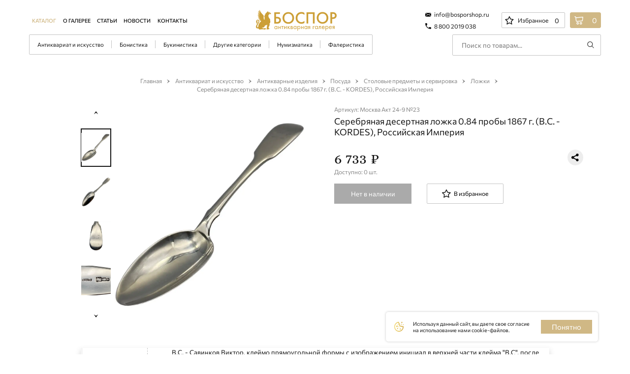

--- FILE ---
content_type: text/html; charset=UTF-8
request_url: https://bosporshop.ru/catalog/antikvariat_i_iskusstvo/antikvarnye_izdeliya/posuda/stolovye_predmety_i_servirovka/lozhki/serebryanaya_desertnaya_lozhka_0_84_proby_1867_g_v_s_kordes_rossiyskaya_imperiya
body_size: 75455
content:
    <!DOCTYPE html>
    <html lang="en">
    <head>
        <meta http-equiv="Content-Type" content="text/html; charset=UTF-8" />
<meta name="robots" content="index, follow" />
<meta name="description" content="Серебряная десертная ложка 0.84 пробы 1867 г. (В.С. - KORDES), Российская Империя. Антикварная Галерея «БОСПОР» это: нумизматика, бонистика, фалеристика, букинистика и антикварные изделия. Представительства в Москве и Челябинске. Надежность каждой сделки. Полная гарантия подлинности на товар. Доставка по всему миру. Звоните: 8 800 2019 038." />
<script data-skip-moving="true">(function(w, d, n) {var cl = "bx-core";var ht = d.documentElement;var htc = ht ? ht.className : undefined;if (htc === undefined || htc.indexOf(cl) !== -1){return;}var ua = n.userAgent;if (/(iPad;)|(iPhone;)/i.test(ua)){cl += " bx-ios";}else if (/Windows/i.test(ua)){cl += ' bx-win';}else if (/Macintosh/i.test(ua)){cl += " bx-mac";}else if (/Linux/i.test(ua) && !/Android/i.test(ua)){cl += " bx-linux";}else if (/Android/i.test(ua)){cl += " bx-android";}cl += (/(ipad|iphone|android|mobile|touch)/i.test(ua) ? " bx-touch" : " bx-no-touch");cl += w.devicePixelRatio && w.devicePixelRatio >= 2? " bx-retina": " bx-no-retina";if (/AppleWebKit/.test(ua)){cl += " bx-chrome";}else if (/Opera/.test(ua)){cl += " bx-opera";}else if (/Firefox/.test(ua)){cl += " bx-firefox";}ht.className = htc ? htc + " " + cl : cl;})(window, document, navigator);</script>


<link href="/bitrix/cache/css/s1/bospor/page_74c070ef690a7c09de3edc0b358d7c2d/page_74c070ef690a7c09de3edc0b358d7c2d_v1.css?17598300053491" type="text/css"  rel="stylesheet" />
<link href="/bitrix/cache/css/s1/bospor/template_74f5d4ef64d8665d2213d7208e84d371/template_74f5d4ef64d8665d2213d7208e84d371_v1.css?1759830005268555" type="text/css"  data-template-style="true" rel="stylesheet" />







<meta name="viewport" content="width=device-width, initial-scale=1.0">
<meta http-equiv="X-UA-Compatible" content="ie=edge">
<meta charset="UTF-8">



        <title>Серебряная десертная ложка 0.84 пробы 1867 г. (В.С. - KORDES), Российская Империя: купить, цена, фото и описание в антикварной Галерее «БОСПОР»</title>

  		<link rel="stylesheet" href="//code.jquery.com/ui/1.12.1/themes/base/jquery-ui.css">
        
                <link rel="icon" href="../.default/img/Fevicon.png" type="image/png">
        <meta name="yandex-verification" content="b2a8975e0d700ea9" />
        <meta name="google-site-verification" content="6zPpCpbJunw09IhTje90-sPtkOwu-4uzdvVCmHUOZ7I" />
        <!-- Global site tag (gtag.js) - Google Analytics -->
<!-- Yandex.Metrika counter -->
<noscript><div><img src="https://mc.yandex.ru/watch/51224339" style="position:absolute; left:-9999px;" alt="" /></div></noscript>
<!-- /Yandex.Metrika counter -->
    </head>
<body>
            <div id="panel"></div>

<!-- Yandex.Metrika counter -->
<noscript><div><img src="https://mc.yandex.ru/watch/51224339" style="position:absolute; left:-9999px;" alt="" /></div></noscript>

<!--Ztx-->
<div class="waiting-block js_waiting-block">
    <div class="shadow"></div>
    <div class="content">
        <div class="spinner-border">
            <span class="visually-hidden">Загрузка...</span>
        </div>
    </div>
</div>
<!--Ztx-->

<!-- <div class="preloader">
			<div class="preloader__image">
				<svg width="146" height="178" viewBox="0 0 146 178" fill="none" xmlns="http://www.w3.org/2000/svg">
                        <path fill-rule="evenodd" clip-rule="evenodd" d="M76.8866 62.7727C78.1439 62.4163 78.7476 62.4354 79.346 62.4543C79.4801 62.4586 79.6139 62.4628 79.7548 62.4628C79.8959 62.6046 80.1783 62.7464 80.7429 63.03C79.4725 56.9324 79.6136 50.9766 80.7429 45.1627C81.0252 44.0282 80.4606 43.6028 79.3313 44.0282C79.0991 44.106 78.8669 44.2157 78.6289 44.3282C77.9988 44.626 77.3279 44.9431 76.5083 44.7372C77.2497 41.0132 79.8298 38.4845 82.3551 36.0097L82.3551 36.0096L82.356 36.0088C82.7152 35.6568 83.0732 35.3059 83.4247 34.9527C82.8418 34.6599 82.3717 34.7828 81.8786 34.9117C81.4164 35.0325 80.934 35.1585 80.3194 34.9527C81.1663 33.1093 82.4367 31.833 83.8482 30.415C84.6062 29.5688 85.4648 28.7731 86.3339 27.9677L86.334 27.9677L86.334 27.9676C86.9214 27.4233 87.5135 26.8745 88.0827 26.3027C87.4925 26.0062 86.9793 26.1359 86.4627 26.2665C85.991 26.3857 85.5163 26.5057 84.9774 26.3027C85.9655 23.6084 87.8004 21.6231 90.0589 20.0633C93.3053 17.7944 96.2695 15.2419 98.2456 11.6968C98.9514 10.4206 100.081 9.28612 101.351 8.43529C101.398 8.48256 101.461 8.52983 101.523 8.57709C101.649 8.67163 101.774 8.76617 101.774 8.8607V8.86077C101.987 11.2781 102.093 12.4834 102.75 13.1023C103.404 13.7177 104.604 13.7532 106.997 13.8239C108.832 13.8239 110.526 14.2493 112.22 14.8165C112.292 14.8348 112.37 14.8531 112.45 14.8719C112.991 14.9996 113.649 15.1549 113.772 15.5255C114.34 17.6186 115.989 18.3712 117.609 19.1109C118.404 19.4738 119.191 19.8335 119.842 20.3469C122.241 22.3321 122.383 25.0264 120.406 28.9969C118.289 27.1535 115.89 25.4518 113.208 24.7428C113.111 24.7267 113.008 24.7069 112.899 24.6862C112.053 24.5245 110.901 24.3045 110.526 25.31C110.216 26.2445 110.965 26.4947 111.666 26.7287C111.922 26.8143 112.172 26.8977 112.361 27.0117C112.714 27.2953 113.102 27.5789 113.49 27.8625C113.878 28.1461 114.266 28.4297 114.619 28.7133C114.337 28.9969 114.196 29.1387 114.055 29.1387C107.844 29.2806 107.279 29.8478 105.727 35.8036C104.456 40.7667 105.444 45.3045 107.985 49.4168C109.044 51.1185 110.208 52.7847 111.373 54.4509L111.373 54.451L111.373 54.4511C112.537 56.1172 113.702 57.7833 114.76 59.4849C114.99 59.8314 115.255 60.1543 115.52 60.4765C116.554 61.7367 117.578 62.9851 116.454 65.5825C115.848 66.8004 116.304 68.5519 116.78 70.3787L116.78 70.3788C117.08 71.5299 117.388 72.7109 117.442 73.8072C117.583 76.5014 117.301 79.1957 117.019 81.7482C117.007 81.8507 116.997 81.9542 116.987 82.058C116.867 83.2468 116.742 84.4881 115.184 85.0097C114.902 85.1515 114.619 85.4351 114.619 85.5769C114.478 88.413 113.913 90.6819 110.385 90.3983C109.82 90.3983 109.82 91.1073 109.82 91.5327C109.961 92.2418 110.385 92.5254 111.09 92.3836C114.196 92.0999 114.055 93.518 113.49 95.9287C112.643 100.325 110.808 104.153 108.832 108.124C107.703 110.393 106.856 112.803 106.15 115.214C105.727 116.774 106.15 117.483 107.703 117.767C109.961 118.334 112.22 119.185 113.49 121.453C111.189 120.502 110.446 122.157 109.766 123.67C109.737 123.735 109.708 123.8 109.679 123.864C108.973 125.566 108.126 126.275 106.009 125.849C103.881 125.493 101.754 126.032 99.7093 126.55C99.3122 126.65 98.9182 126.75 98.5279 126.842C96.2695 127.267 95.4226 126.558 94.7168 124.29C93.6605 120.894 94.2643 117.657 94.8716 114.4C95.0759 113.305 95.2805 112.208 95.4226 111.102C95.5721 109.825 95.781 108.549 95.9916 107.261L95.9917 107.261C96.5764 103.687 97.1744 100.032 96.5518 96.0705C92.3173 99.0484 87.6593 100.608 82.8601 101.459C82.0002 101.582 81.8887 102.243 81.7812 102.88C81.7651 102.974 81.7492 103.069 81.7309 103.161C80.4605 109.116 77.2141 113.087 70.8623 114.221C68.1804 114.789 65.2162 115.498 62.252 116.49C63.7376 116.926 65.196 117.388 66.6273 117.842L66.6278 117.842L66.6282 117.842L66.6297 117.843C68.4614 118.424 70.2487 118.991 71.9915 119.468C74.391 120.035 76.6495 120.035 79.1902 118.901C84.6951 116.49 90.6235 120.177 91.3292 126.275C90.0017 126.465 88.9928 125.824 87.9599 125.168C87.4553 124.847 86.9449 124.522 86.3889 124.29C85.2597 123.864 85.1185 123.864 85.2597 125.14C85.2597 125.991 84.8362 126.133 84.2716 126.275C84.0881 126.332 83.9046 126.39 83.7211 126.448C82.0697 126.971 80.4182 127.494 78.7667 126.984C71.1743 124.617 63.7033 125.542 56.1286 126.481C55.5356 126.555 54.9419 126.628 54.3475 126.7C53.9358 126.746 53.5388 126.777 53.1471 126.808L53.1468 126.808H53.1467C52.3301 126.872 51.5361 126.934 50.6776 127.126C47.0077 127.693 44.0435 126.984 42.632 122.872C41.9262 120.886 39.9501 120.035 37.6917 120.177C35.8567 120.319 34.0217 120.461 32.3279 120.035C27.2465 119.468 24 114.789 24.4234 109.258C25.1292 102.593 28.5168 96.9213 31.9045 91.3909C33.1042 89.4766 34.4099 87.6331 35.7155 85.7896L35.7156 85.7896C37.0212 83.9462 38.3269 82.1027 39.5266 80.1884C41.2205 77.6359 41.0793 74.5162 40.2324 71.5383C39.2443 68.4186 34.0217 67.2842 31.6222 69.6948C30.7905 70.4259 31.337 70.8493 31.8519 71.2482C32.0361 71.391 32.2163 71.5306 32.3279 71.6801C35.4332 75.6506 36.2802 80.0466 33.8806 84.7261C32.8933 86.5997 31.3944 87.8737 29.5827 89.4135L29.5827 89.4135C29.0633 89.8549 28.5183 90.3182 27.9522 90.8237C29.1273 86.3641 27.7663 82.9965 26.4384 79.7107C26.3307 79.4442 26.2232 79.1781 26.1173 78.9121C24.4234 74.5162 27.2465 66.5751 31.6222 64.5899C34.8686 63.03 38.5386 63.5972 41.6439 65.4407C44.7492 67.2842 46.3019 70.1202 46.3019 73.6654C46.4431 79.1957 43.9023 83.4499 41.0793 87.9876C40.8836 88.3022 40.6871 88.6171 40.4901 88.9327L40.4901 88.9328C37.136 94.3077 33.6768 99.8513 32.6102 106.28C31.9045 109.826 33.316 112.945 35.5744 113.087C37.8328 113.229 39.2443 110.818 39.5266 107.131C40.0912 100.041 42.0674 93.518 46.0196 87.4204C47.7793 84.6533 49.9538 82.2611 52.1159 79.8826C53.9425 77.8731 55.7603 75.8733 57.3117 73.6654C58.0059 72.7064 58.1667 72.605 58.9419 72.1419C57.6355 71.8483 56.2879 71.5337 54.6887 71.156C55.3686 70.883 55.95 70.676 56.4804 70.4872C57.0472 70.2853 57.5559 70.1042 58.0645 69.8854C57.1478 69.8146 56.2223 69.8414 55.3056 69.868C52.5653 69.9473 49.9043 70.0243 47.7963 67.4853C50.4683 66.7795 52.9997 66.0737 55.5311 65.368L55.5326 65.3675C47.6556 65.0852 46.3897 64.8028 44.8424 62.6851C47.515 62.1203 50.3282 61.5556 53.1414 60.9909C51.4535 60.6732 49.7655 60.5938 48.0776 60.5144C47.5149 60.4879 46.9523 60.4614 46.3897 60.4262C44.1391 60.1438 42.0292 58.5908 41.1852 56.7554C44.2798 56.7554 47.515 56.7554 50.7502 56.8966C50.7502 56.6142 50.7502 56.3319 50.8908 56.0495C50.4375 55.9943 49.9828 55.9446 49.5292 55.8949C45.339 55.4363 41.2467 54.9884 39.216 50.4022C42.5918 50.8257 45.827 51.2493 49.2029 51.814C49.2732 51.6728 49.3084 51.5316 49.3435 51.3905C49.3787 51.2493 49.4139 51.1081 49.4842 50.9669C48.6166 50.6595 47.7165 50.3987 46.8168 50.1379C42.7573 48.9612 38.705 47.7865 37.6687 42.3548C38.3455 42.6161 39.0031 42.8967 39.6557 43.1752C40.7661 43.6491 41.8621 44.1168 43.0138 44.4725C44.0154 44.8076 45.0666 44.9936 46.1085 45.1779C46.8224 45.3042 47.532 45.4298 48.2183 45.602C38.0907 40.0959 36.4027 37.8369 36.6841 33.4603C45.827 38.9664 46.3897 39.2488 48.9216 38.8252C48.8211 38.7672 48.7206 38.7092 48.6201 38.6513C43.0959 35.4656 37.6687 32.3358 37.6687 24.8481C40.7632 28.3777 44.5611 30.919 49.0622 32.3308C47.3743 30.5425 45.6863 28.8797 43.9984 27.2168C43.1544 26.3854 42.3105 25.554 41.4665 24.707C38.794 22.1657 38.6533 18.7773 38.5127 14.9654C39.2833 15.7904 39.9977 16.5967 40.6832 17.3703C41.8744 18.7148 42.9784 19.9608 44.1391 21.0362C45.2916 22.104 46.6118 23.0597 47.9234 24.0092C48.6929 24.5662 49.4594 25.121 50.1875 25.6952C50.2578 25.6246 50.293 25.5541 50.3282 25.4835C50.3633 25.4129 50.3985 25.3423 50.4688 25.2717C48.0776 22.1657 45.6864 19.0597 43.4358 15.9536C41.0445 12.4241 41.0445 8.61214 42.0292 4.65903C44.7017 10.3063 48.2183 15.2477 53.0007 19.342C52.5084 18.5248 51.9982 17.7203 51.4911 16.9207C48.2314 11.7807 45.0994 6.84189 47.6556 0C47.9369 0.635325 48.2183 1.20006 48.482 1.7295C48.7457 2.25893 48.9919 2.75306 49.2029 3.2472C54.97 15.2477 63.269 25.4129 72.6933 34.4486C74.2405 35.8604 74.8032 37.2722 74.6625 39.5311C74.0999 46.1667 74.0999 52.8023 75.7878 59.2967C76.0813 60.4752 76.4259 61.6536 76.8866 62.7727ZM107.002 18.8526L107.002 18.8526C106.512 18.7403 105.994 18.6218 105.444 18.5034C107.42 17.0854 109.114 16.9436 110.667 17.369C110.785 17.3986 110.921 17.4158 111.062 17.4336C111.595 17.501 112.19 17.5763 112.078 18.3616C111.937 19.2124 111.232 19.6378 110.385 19.496C109.366 19.3937 108.274 19.1437 107.003 18.8526L107.002 18.8526L107.002 18.8526ZM134.871 138.85H136.599C137.972 138.85 141.531 139.003 141.531 142.816C141.531 146.477 138.43 146.884 136.65 146.884H134.871V138.85ZM130.854 135.139L130.905 161.222H134.921V150.646H136.65C138.531 150.646 140.972 150.341 143.005 148.561C144.327 147.443 145.548 145.562 145.548 142.867C145.548 140.935 144.887 138.24 142.294 136.511C140.311 135.19 138.277 135.088 136.599 135.088L130.854 135.139ZM112.55 158.069C107.008 158.069 103.144 154.002 103.144 148.256C103.144 142.46 107.008 138.342 112.499 138.342C118.041 138.342 121.905 142.409 121.905 148.206C121.905 154.002 118.041 158.069 112.55 158.069ZM112.499 134.63C104.72 134.63 98.9239 140.579 98.9748 148.256C98.9748 155.883 104.72 161.781 112.601 161.781C120.431 161.781 126.176 155.832 126.125 148.206C126.075 140.528 120.278 134.63 112.499 134.63ZM74.9765 135.24L75.0274 161.323H79.044L78.9932 138.952H90.128L90.1788 161.323H94.1955L94.1446 135.19L74.9765 135.24ZM70.2481 136.664C68.6211 135.596 66.6382 134.732 63.2825 134.732C59.7234 134.732 56.5711 135.596 53.8764 138.24C50.724 141.24 49.7072 145.053 49.7072 148.46C49.7072 152.731 51.385 155.883 53.9272 158.273C57.2829 161.425 60.9436 161.883 63.1808 161.883C67.0957 161.883 69.5363 160.408 70.3498 159.9V155.12C67.4008 157.917 64.5536 158.171 63.2825 158.171C57.7405 158.171 53.9272 154.002 53.9272 148.46C53.9272 142.714 57.588 138.494 63.2825 138.494C64.7061 138.494 67.5533 138.698 70.3498 141.392L70.2481 136.664ZM32.5728 158.222C27.0309 158.222 23.1667 154.154 23.1667 148.409C23.1667 142.613 27.0308 138.494 32.522 138.494C38.0639 138.494 41.9281 142.562 41.9281 148.358C41.9789 154.154 38.064 158.222 32.5728 158.222ZM32.522 134.834C24.7429 134.834 18.9467 140.782 18.9975 148.46C18.9975 156.086 24.7429 161.984 32.6237 161.984C40.4536 161.984 46.199 156.035 46.1481 148.409C46.0973 140.732 40.3011 134.783 32.522 134.834ZM3.84609 149.629H6.28659C10.9642 149.629 11.371 152.578 11.371 153.748C11.371 157.764 7.25262 157.764 6.23575 157.764H3.84609V149.629ZM-0.170569 161.527H6.48997C8.16781 161.527 10.2524 161.425 12.1845 160.103C14.7267 158.425 15.4385 155.68 15.4385 153.748C15.4385 151.358 14.4216 149.324 12.9471 148.002C10.9134 146.172 8.32034 145.918 6.38828 145.918H3.84609V139.105H12.8963V135.393L-0.170569 135.444V161.527ZM139.345 170.17H138.226C137.921 170.17 137.515 170.17 137.159 169.967C136.854 169.763 136.701 169.509 136.701 169.153C136.701 168.696 136.955 168.441 137.108 168.289C137.362 168.136 137.718 168.085 138.176 168.085H139.294L139.345 170.17ZM135.278 173.932H136.701L138.633 171.136H139.345V173.932H140.565V167.069H138.176C137.515 167.069 136.752 167.069 136.142 167.628C135.735 167.984 135.532 168.543 135.532 169.153C135.532 169.814 135.786 170.272 136.091 170.526C136.599 170.984 137.362 171.085 137.413 171.085L135.278 173.932ZM128.922 169.763C129.125 168.746 129.939 167.984 130.956 167.984C131.973 167.984 132.786 168.696 132.99 169.763H128.922ZM133.193 171.645C133.04 172 132.786 172.305 132.481 172.611C132.074 172.966 131.617 173.119 131.058 173.119C129.888 173.119 128.871 172.204 128.871 170.78H134.21C134.261 169.865 134.006 168.797 133.549 168.187C133.142 167.577 132.278 166.916 130.956 166.916C128.871 166.916 127.6 168.492 127.651 170.577C127.651 173.119 129.38 174.187 131.058 174.187C131.922 174.187 132.735 173.882 133.345 173.322C133.701 173.017 134.006 172.611 134.21 172.204L133.193 171.645ZM122.77 173.119C121.346 173.119 120.482 172 120.482 170.577C120.482 168.899 121.651 167.984 122.77 167.984C123.889 167.984 125.007 168.899 125.007 170.577C125.007 171.95 124.194 173.119 122.77 173.119ZM120.533 173.017C121.041 173.678 121.855 174.187 122.923 174.187C125.007 174.187 126.227 172.458 126.227 170.577C126.227 168.696 125.007 166.916 122.872 166.916C122.363 166.916 121.346 167.018 120.533 168.035V167.069H119.313V177.847H120.533V173.017ZM112.245 169.814C112.449 168.797 113.262 168.035 114.279 168.035C115.296 168.035 116.109 168.746 116.313 169.814H112.245ZM116.465 171.695C116.313 172.051 116.059 172.356 115.754 172.661C115.347 173.017 114.889 173.17 114.33 173.17C113.11 173.17 112.144 172.255 112.144 170.831H117.482C117.533 169.916 117.279 168.848 116.821 168.238C116.415 167.628 115.55 166.967 114.228 166.967C112.144 166.967 110.873 168.543 110.923 170.628C110.923 173.17 112.652 174.238 114.33 174.238C115.194 174.238 116.008 173.932 116.618 173.373C116.974 173.068 117.279 172.661 117.482 172.255L116.465 171.695ZM109.093 167.119H104.263V171.339C104.263 171.746 104.263 172.204 104.059 172.509C103.907 172.712 103.653 172.966 103.195 172.966C103.093 172.966 102.992 172.966 102.941 172.916V174.034C102.992 174.034 103.055 174.047 103.119 174.06C103.182 174.072 103.246 174.085 103.297 174.085C104.212 174.085 104.72 173.627 104.975 173.373C105.483 172.712 105.483 171.95 105.483 171.39V168.289H107.924V174.085H109.093V167.119ZM98.2124 168.035C99.2802 168.035 100.5 168.797 100.5 170.577C100.5 171.95 99.6869 173.17 98.2124 173.17C96.7888 173.17 95.9753 172.051 95.9753 170.577C95.9245 168.899 97.043 168.035 98.2124 168.035ZM100.45 168.085C100.144 167.679 99.4327 166.967 98.1108 166.967C96.3312 166.967 94.7551 168.187 94.7551 170.577C94.7551 173.017 96.3821 174.238 98.1108 174.238C99.331 174.238 100.043 173.577 100.45 173.068V174.034H101.67V167.17H100.45V168.085ZM89.8741 174.034H91.0943V168.238H93.9924V167.119H89.9249L89.8741 174.034ZM82.5526 170.272H81.434C81.1289 170.272 80.7222 170.272 80.3663 170.068C80.0612 169.865 79.9087 169.611 79.9087 169.255C79.9087 168.797 80.1629 168.543 80.3154 168.391C80.5697 168.238 80.9256 168.187 81.3832 168.187H82.5017L82.5526 170.272ZM78.4342 174.034H79.8578L81.7899 171.238H82.5017V174.034H83.6711V167.17H81.2815C80.6205 167.17 79.8578 167.17 79.2477 167.78C78.841 168.136 78.6376 168.696 78.6376 169.306C78.6376 169.967 78.8918 170.424 79.1969 170.678C79.7053 171.136 80.468 171.238 80.5188 171.238L78.4342 174.034ZM73.5532 168.085C74.6209 168.085 75.8412 168.848 75.8412 170.628C75.8412 172 75.0277 173.221 73.5532 173.221C72.1296 173.221 71.3161 172.102 71.3161 170.628C71.3161 168.95 72.3838 168.085 73.5532 168.085ZM75.7903 168.136C75.4853 167.73 74.7735 167.018 73.4515 167.018C71.672 167.018 70.0958 168.238 70.0958 170.628C70.0958 173.068 71.7228 174.288 73.4515 174.288C74.6718 174.288 75.3836 173.627 75.7903 173.119V174.085H77.0106V167.221H75.7903V168.136ZM62.6218 174.085H63.8421V171.136H67.0961V174.085H68.2655V167.221H67.0961V170.018H63.8421V167.17H62.6218V174.085ZM57.3341 173.221C55.9104 173.221 55.0461 172.102 55.0461 170.678C55.0461 169.001 56.2155 168.085 57.3341 168.085C58.4526 168.085 59.5712 169.001 59.5712 170.678C59.5712 172.051 58.7068 173.221 57.3341 173.221ZM55.0969 173.17C55.6054 173.831 56.4189 174.339 57.4866 174.339C59.5712 174.339 60.7914 172.611 60.7914 170.729C60.7914 168.848 59.5712 167.069 57.4357 167.069C56.9273 167.069 55.9104 167.17 55.0969 168.187V167.221H53.8767V178H55.0969V173.17ZM48.1822 168.136C49.2499 168.136 50.4701 168.899 50.4701 170.678C50.4701 172.051 49.6566 173.272 48.1822 173.272C46.7585 173.272 45.945 172.153 45.945 170.678C45.945 169.001 47.0128 168.136 48.1822 168.136ZM50.4193 168.187C50.1142 167.78 49.4024 167.069 48.0805 167.069C46.301 167.069 44.7248 168.289 44.7248 170.678C44.7248 173.119 46.3518 174.339 48.0805 174.339C49.3007 174.339 50.0125 173.678 50.4193 173.17V174.136H51.6396V167.272H50.4193V168.187ZM39.2337 173.068V171.034H40.759C41.1149 171.034 41.5216 171.034 41.8267 171.289C42.0809 171.492 42.1826 171.746 42.1826 172.051C42.1826 172.356 41.9792 172.661 41.7759 172.814C41.4708 173.017 41.0132 173.068 40.7081 173.068H39.2337ZM39.1828 170.068V168.34H40.2505C40.6064 168.34 40.9115 168.34 41.2166 168.492C41.42 168.645 41.5725 168.848 41.5725 169.153C41.5725 169.56 41.3691 169.763 41.2674 169.865C41.0132 170.068 40.6064 170.068 40.5048 170.068H39.1828ZM38.0134 167.272V174.136H40.9624C41.5216 174.136 42.1826 173.983 42.5894 173.678C42.9453 173.373 43.3012 172.865 43.3012 172.102C43.3012 171.594 43.1486 171.136 42.7419 170.78C42.386 170.475 42.0809 170.373 41.8775 170.323C42.2843 170.068 42.6402 169.611 42.6402 168.95C42.6402 168.238 42.2843 167.831 42.0301 167.679C41.5725 167.272 40.9624 167.272 40.6065 167.272H38.0134ZM30.997 167.272V174.136H32.1664V171.441L32.5223 171.085L35.217 174.085H36.7932L33.4375 170.272L36.4373 167.17H34.9628L32.1664 170.018V167.221L30.997 167.272ZM22.8111 167.272V174.644L27.5396 169.56V174.136H28.7599V166.713L24.0822 171.797V167.272H22.8111ZM21.5909 168.391V167.272H16.0998V168.391H18.2352V174.187H19.4046V168.391H21.5909ZM9.185 174.187H10.4053V171.238H13.6593V174.187H14.8287V167.323H13.6593V170.119H10.4053V167.272H9.185V174.187ZM3.4905 168.238C4.55822 168.238 5.77847 169.001 5.77847 170.78C5.77847 172.153 4.96497 173.373 3.4905 173.373C2.06687 173.373 1.25337 172.255 1.25337 170.78C1.20253 169.102 2.32109 168.238 3.4905 168.238ZM5.72762 168.289C5.42256 167.882 4.71075 167.17 3.38881 167.17C1.60928 167.17 0.0331238 168.391 0.0331238 170.78C0.0331238 173.221 1.66012 174.441 3.38881 174.441C4.60906 174.441 5.37172 173.78 5.72762 173.272V174.238H6.89703V167.374H5.72762V168.289ZM-11 173.221C-10.949 173.221 -10.949 173.221 -10.898 173.272V173.323L-11 173.221Z" fill="url(#paint0_linear)"></path>
                        <defs>
                            <linearGradient id="paint0_linear" x1="-16.0962" y1="-2514.22" x2="196.325" y2="-2512.94" gradientUnits="userSpaceOnUse">
                                <stop stop-color="#F8E281"></stop>
                                <stop offset="1" stop-color="#CC9F37"></stop>
                            </linearGradient>
                        </defs>
                    </svg>
			</div>
</div> -->

<!-- /Yandex.Metrika counter -->
    <header class="header">

        <div class="header__top-header top-header">
            <div class="top-header__main">
                <div class="top-header__left">
                    <div class="top-header__city city" v-cloak="" v-if="false">
                        <div class="city__header" @click="toggleListCity">
                            <div class="city__icon">
                                <svg viewBox="0 0 21 23" fill="none" xmlns="http://www.w3.org/2000/svg">
                                    <path
                                            d="M17.3234 2.82853C13.5523 -0.94264 7.44825 -0.943046 3.67667 2.82853C-0.0944057 6.59956 -0.0949917 12.7037 3.67667 16.4753L9.99009 22.7887C10.2718 23.0704 10.7284 23.0704 11.0101 22.7887L17.3235 16.4753C21.0945 12.7043 21.0951 6.60015 17.3234 2.82853ZM13.5504 12.7022C11.8647 14.3879 9.13585 14.3883 7.44974 12.7022C5.76394 11.0164 5.76367 8.28766 7.44974 6.60164C9.1354 4.91589 11.8643 4.91557 13.5503 6.60164C15.2361 8.28735 15.2364 11.0162 13.5504 12.7022Z"
                                            fill="black"
                                    />
                                </svg>
                            </div>
                            <div class="city__name">
                                <span>{{city.name}}</span>
                                <div class="city__indicate">
                                    <svg width="13" height="9" viewBox="0 0 13 9" fill="none" xmlns="http://www.w3.org/2000/svg">
                                        <path
                                                d="M6.32524 8.99834C4.2067 5.9958 2.1034 3.01612 9.44121e-05 0.0288254C0.00771522 0.0135841 0.0229559 0.00596343 0.0305767 -0.0092779C0.106784 0.0440667 0.18299 0.0897907 0.259196 0.143135C2.23295 1.46151 4.2067 2.77226 6.18045 4.09826C6.28714 4.17446 6.35573 4.16684 6.46241 4.09826C8.42854 2.7875 10.3947 1.47675 12.3608 0.173618C12.4446 0.112653 12.5285 0.0593086 12.6123 0.00596398C12.6275 0.0135846 12.6351 0.028826 12.6504 0.0364466C10.5471 3.01612 8.44379 5.9958 6.32524 8.99834Z"
                                                fill="#151515"
                                        />
                                    </svg>
                                </div>
                            </div>
                        </div>
                        <transition name="fade">
                            <div class="city__check-city check-city" v-if="cityConfirm">
                                <div class="check-city__header">
                                    <div class="check-city__loc-icon">
                                        <svg viewBox="0 0 21 25" fill="none" xmlns="http://www.w3.org/2000/svg">
                                            <path
                                                    d="M17.9168 3.07449C13.8177 -1.02461 7.18294 -1.02505 3.0834 3.07449C-1.0156 7.17344 -1.01624 13.8084 3.0834 17.9079L9.94581 24.7703C10.252 25.0765 10.7483 25.0765 11.0545 24.7703L17.9169 17.9079C22.0158 13.809 22.0165 7.17408 17.9168 3.07449ZM13.8157 13.8067C11.9834 15.6391 9.01729 15.6395 7.18456 13.8067C5.35217 11.9743 5.35187 9.00833 7.18456 7.17569C9.0168 5.34335 11.983 5.34301 13.8156 7.17569C15.648 9.00798 15.6483 11.9741 13.8157 13.8067Z"
                                                    fill="#D0B885"
                                            />
                                        </svg>
                                    </div>
                                    <div class="check-city__question text_size_xs">Ваш город {{city.name}}?</div>
                                </div>
                                <div class="check-city__confirm">
                                    <button class="check-city__button button button_color_white-trans button_size_s" @click="closeCityConfirmAndOpenListCity">
                                        <span class="button__bg"></span>
                                        <span class="button__filling"></span>
                                        <span class="button__title text_size_xs">
                    Нет, другой
                  </span>
                                    </button>
                                    <button class="check-city__button button button_color_gold button_size_s" @click="closeCityConfirm">
                                        <span class="button__bg"></span>
                                        <span class="button__filling"></span>
                                        <span class="button__title text_size_xs">
                    Да, верно
                  </span>
                                    </button>
                                </div>
                            </div>
                        </transition>
                        <div class="city__select-city select-city" v-if="cityList">
                            <div class="select-city__wrap">
                                <div class="select-city__header">
                                    <div class="select-city__input-group">
                                        <input class="select-city__input input input_city" type="text" placeholder="Введите ваш город..." v-model="searchKeyCity">
                                    </div>
                                </div>
                                <div class="select-city__cont">
                                    <div class="scroll-wrap" ref="baron">
                                        <div class="scroll-wrap__scroller" ref="scroller">
                                            <ul class="select-city__list" v-if="searchCity.length > 0">
                                                <li v-for="(city, index) in searchCity" @click.prevent="selectCity(city)" :data-id="index">{{city.name}}</li>
                                            </ul>
                                            <ul class="select-city__list" v-else>
                                                <li>Город не найден</li>
                                            </ul>
                                        </div>
                                        <div class="scroll-wrap__track" ref="scrollTrack">
                                            <div class="scroll-wrap__bar" ref="scrollBar"></div>
                                        </div>
                                    </div>

                                </div>
                            </div>
                        </div>
                    </div>
                    <div class="top-header__menu menu menu_desk">
                        <nav class="menu__nav nav">
                            
<ul class="nav__list">
			<li class="nav__item active"><a href="/catalog/">Каталог</a></li>
	
			<li class="nav__item"><a href="/about/">О галерее</a></li>
	
			<li class="nav__item"><a href="/article/">Статьи</a></li>
	
			<li class="nav__item"><a href="/novosti/">Новости</a></li>
	
			<li class="nav__item"><a href="/contacts/">Контакты</a></li>
	

</ul>
                        </nav>
                    </div>
                </div>
                <a href="/" class="top-header__logo logo">
                    <svg viewBox="0 0 246 64" fill="none" xmlns="http://www.w3.org/2000/svg">
                        <path
                                fill-rule="evenodd" clip-rule="evenodd"
                                d="M24.5745 29.4093C25.2244 29.2169 25.5215 29.2262 25.816 29.2355C25.879 29.2375 25.9418 29.2395 26.008 29.2395C26.0743 29.3058 26.2069 29.3721 26.4721 29.5047C25.8754 26.6537 25.9417 23.869 26.4721 21.1506C26.6047 20.6201 26.3395 20.4212 25.8091 20.6201C25.7 20.6565 25.5909 20.7078 25.4791 20.7604C25.1831 20.8997 24.868 21.0479 24.483 20.9517C24.8313 19.2104 26.0433 18.0281 27.2294 16.871L27.2296 16.8708C27.3984 16.7061 27.5667 16.542 27.7319 16.3768C27.4581 16.2399 27.2373 16.2973 27.0056 16.3576C26.7885 16.4141 26.5619 16.473 26.2732 16.3768C26.671 15.5148 27.2677 14.9181 27.9308 14.2551C28.2868 13.8595 28.6901 13.4875 29.0983 13.1109L29.0984 13.1108L29.0984 13.1108C29.3743 12.8563 29.6525 12.5997 29.9198 12.3323C29.6426 12.1937 29.4016 12.2543 29.1589 12.3154C28.9373 12.3712 28.7144 12.4273 28.4612 12.3323C28.9253 11.0726 29.7872 10.1443 30.8481 9.41501C32.373 8.35417 33.7654 7.16072 34.6936 5.50316C35.0251 4.90643 35.5556 4.37601 36.1523 3.9782C36.1744 4.0003 36.2039 4.0224 36.2333 4.0445C36.2923 4.0887 36.3512 4.1329 36.3512 4.1771C36.5501 6.43139 36.5501 6.43139 38.8044 6.4977C39.6663 6.4977 40.462 6.6966 41.2576 6.96181C41.2918 6.97036 41.3282 6.97891 41.3658 6.98774C41.6199 7.04741 41.9292 7.12006 41.9869 7.29333C42.2538 8.27196 43.0281 8.62386 43.7891 8.96974C44.1624 9.13939 44.5325 9.3076 44.8379 9.54761C45.9651 10.4759 46.0314 11.7356 45.1031 13.5921C44.1086 12.7301 42.9815 11.9345 41.7217 11.603C41.6765 11.5955 41.6279 11.5862 41.577 11.5765L41.5769 11.5765L41.5769 11.5765C41.1792 11.5009 40.6383 11.3981 40.462 11.8682C40.3163 12.3051 40.6683 12.4221 40.9974 12.5315C41.1178 12.5716 41.2351 12.6106 41.3239 12.6638C41.4897 12.7964 41.672 12.929 41.8543 13.0617C42.0366 13.1943 42.219 13.3269 42.3847 13.4595C42.2521 13.5921 42.1858 13.6584 42.1195 13.6584C39.2022 13.7247 38.937 13.9899 38.2077 16.7746C37.6109 19.0952 38.0751 21.2169 39.2685 23.1396C39.7658 23.9352 40.3127 24.7142 40.8597 25.4932L40.8598 25.4934L40.8599 25.4935C41.4068 26.2725 41.9538 27.0515 42.451 27.8471C42.559 28.0091 42.6835 28.1601 42.8077 28.3108C43.2935 28.9 43.7747 29.4837 43.2467 30.6981C42.9619 31.2676 43.1763 32.0865 43.3998 32.9407C43.5406 33.4789 43.6852 34.0311 43.7108 34.5437C43.7771 35.8034 43.6445 37.0632 43.5119 38.2566C43.5065 38.3046 43.5017 38.3529 43.4967 38.4015C43.4404 38.9573 43.3817 39.5377 42.6499 39.7816C42.5173 39.8479 42.3847 39.9805 42.3847 40.0468C42.3184 41.3729 42.0532 42.4337 40.3957 42.3011C40.1304 42.3011 40.1304 42.6326 40.1304 42.8315C40.1968 43.163 40.3957 43.2956 40.7272 43.2293C42.1858 43.0967 42.1195 43.7598 41.8543 44.8869C41.4565 46.9423 40.5946 48.7324 39.6663 50.5889C39.1359 51.6498 38.7381 52.7769 38.4066 53.9041C38.2077 54.6334 38.4066 54.9649 39.1359 55.0975C40.1968 55.3627 41.2576 55.7605 41.8543 56.8214C40.7736 56.3763 40.4243 57.1505 40.1051 57.8579L40.0641 57.9485C39.7326 58.7441 39.3348 59.0757 38.3403 58.8767C37.3409 58.7102 36.3416 58.962 35.3811 59.2041C35.1946 59.2511 35.0095 59.2977 34.8262 59.3409C33.7654 59.5398 33.3676 59.2083 33.0361 58.1474C32.5399 56.5596 32.8235 55.0461 33.1088 53.5235C33.2047 53.0115 33.3008 52.4985 33.3676 51.9813C33.4378 51.3843 33.5359 50.7874 33.6349 50.1856L33.6349 50.1855L33.6349 50.1855C33.9096 48.5145 34.1905 46.8055 33.898 44.9532C31.9089 46.3456 29.7209 47.0749 27.4667 47.4727C27.0627 47.5304 27.0103 47.8392 26.9598 48.1369C26.9523 48.1812 26.9448 48.2253 26.9362 48.2683C26.3395 51.053 24.8146 52.9095 21.8309 53.4399C20.5712 53.7051 19.1788 54.0367 17.7865 54.5008C18.4844 54.7043 19.1695 54.9206 19.8419 55.1329L19.842 55.133C20.7027 55.4047 21.5425 55.6698 22.3614 55.8931C23.4885 56.1583 24.5493 56.1583 25.7428 55.6279C28.3286 54.5008 31.1133 56.2246 31.4448 59.0756C30.8213 59.1647 30.3473 58.8649 29.8622 58.5579C29.6251 58.4079 29.3854 58.2562 29.1242 58.1474C28.5938 57.9485 28.5275 57.9485 28.5938 58.5452C28.5938 58.943 28.3949 59.0093 28.1297 59.0756C28.0435 59.1022 27.9573 59.1294 27.8711 59.1565C27.0954 59.4012 26.3196 59.6459 25.5439 59.4072C21.9775 58.3004 18.4682 58.7332 14.9101 59.1721C14.6316 59.2065 14.3527 59.2409 14.0735 59.2746C13.8801 59.2961 13.6936 59.3106 13.5095 59.3249L13.5094 59.3249H13.5094C13.1258 59.3548 12.7529 59.3839 12.3497 59.4735C10.6258 59.7387 9.23344 59.4072 8.57042 57.4844C8.2389 56.5562 7.31067 56.1583 6.24983 56.2246C5.38789 56.2909 4.52596 56.3572 3.73033 56.1583C1.34343 55.8931 -0.181525 53.7051 0.0173824 51.1193C0.348895 48.0031 1.94016 45.351 3.53142 42.7652C4.09499 41.8701 4.70829 41.0082 5.32159 40.1463C5.93489 39.2843 6.54819 38.4224 7.11176 37.5273C7.90739 36.3339 7.84109 34.8752 7.44327 33.4828C6.97915 32.0242 4.52596 31.4938 3.39881 32.6209C3.00817 32.9627 3.26485 33.1607 3.50672 33.3472C3.59326 33.414 3.67791 33.4793 3.73033 33.5492C5.18898 35.4056 5.5868 37.461 4.45966 39.649C3.99588 40.525 3.29182 41.1207 2.44083 41.8406C2.19688 42.047 1.94085 42.2636 1.67495 42.5C2.22689 40.4149 1.5876 38.8403 0.96386 37.304C0.913261 37.1793 0.862764 37.055 0.813013 36.9306C0.0173824 34.8752 1.34343 31.1623 3.39881 30.234C4.92377 29.5047 6.64764 29.7699 8.1063 30.6318C9.56495 31.4938 10.2943 32.8198 10.2943 34.4774C10.3606 37.0632 9.16714 39.0523 7.84109 41.174C7.74917 41.321 7.65685 41.4683 7.56435 41.6158C5.98886 44.129 4.36394 46.7209 3.86293 49.727C3.53142 51.3846 4.19445 52.8432 5.25529 52.9095C6.31613 52.9758 6.97915 51.8487 7.11176 50.1248C7.37697 46.8097 8.30521 43.7598 10.1617 40.9087C10.9883 39.6149 12.0097 38.4965 13.0252 37.3844L13.0253 37.3843C13.8833 36.4448 14.7372 35.5098 15.4659 34.4774C15.7371 34.1044 15.835 34.0089 16.0698 33.8627C15.4773 33.7296 14.8631 33.5867 14.1398 33.4165C14.4603 33.2883 14.7343 33.1911 14.9843 33.1024C15.2515 33.0076 15.4913 32.9225 15.7311 32.8198C15.299 32.7865 14.8627 32.7991 14.4306 32.8116C13.1389 32.8489 11.8846 32.885 10.891 31.6926C12.1507 31.3611 13.3441 31.0296 14.5376 30.6981L14.5376 30.6981C10.8247 30.5655 10.228 30.4329 9.49862 29.4384C10.7582 29.1732 12.084 28.908 13.4099 28.6428L13.4105 28.6427C12.6148 28.4935 11.8192 28.4562 11.0236 28.4189C10.7584 28.4065 10.4932 28.3941 10.228 28.3775C9.16711 28.2449 8.17257 27.5156 7.77476 26.6536C9.23341 26.6536 10.7584 26.6536 12.2833 26.7199C12.2833 26.5873 12.2833 26.4547 12.3496 26.3221C12.1359 26.2962 11.9216 26.2729 11.7078 26.2495C9.7327 26.0342 7.80375 25.8238 6.84652 23.67C8.43778 23.8689 9.96274 24.0678 11.554 24.3331C11.5872 24.2667 11.6037 24.2004 11.6203 24.1341C11.6369 24.0678 11.6535 24.0015 11.6866 23.9352C11.2776 23.7909 10.8534 23.6684 10.4293 23.5459C8.51579 22.9933 6.60566 22.4416 6.11719 19.8908C6.43623 20.0135 6.74618 20.1453 7.05378 20.2761C7.5772 20.4986 8.09379 20.7183 8.63669 20.8853C9.10883 21.0427 9.60431 21.13 10.0954 21.2166C10.4319 21.2759 10.7664 21.3349 11.0899 21.4157C6.3161 18.8299 5.52047 17.7691 5.65307 15.7137C9.96274 18.2995 10.228 18.4321 11.4214 18.2332C11.374 18.206 11.3266 18.1788 11.2793 18.1515C8.67539 16.6555 6.11719 15.1856 6.11719 11.6693C7.57585 13.3268 9.36602 14.5203 11.4877 15.1833C10.6921 14.3435 9.89643 13.5626 9.1008 12.7817C8.70299 12.3912 8.30517 12.0008 7.90736 11.603C6.64761 10.4095 6.58131 8.81824 6.51501 7.02808C6.87827 7.41555 7.21499 7.79419 7.5381 8.15751C8.09961 8.7889 8.62 9.37406 9.16711 9.87909C9.71037 10.3806 10.3326 10.8293 10.9509 11.2753C11.3136 11.5368 11.6749 11.7974 12.0181 12.0671C12.0513 12.0339 12.0678 12.0008 12.0844 11.9676C12.101 11.9345 12.1176 11.9013 12.1507 11.8682C11.0236 10.4095 9.89644 8.95085 8.8356 7.49219C7.70845 5.83463 7.70845 4.04446 8.17257 2.18799C9.43232 4.84009 11.0899 7.16068 13.3442 9.08346C13.1121 8.69965 12.8716 8.32186 12.6326 7.94635C11.0961 5.53247 9.61976 3.21311 10.8247 0C10.9573 0.298362 11.0899 0.563573 11.2142 0.812208C11.3385 1.06084 11.4545 1.2929 11.554 1.52496C14.2724 7.16068 18.1843 11.9345 22.6265 16.1778C23.3559 16.8409 23.6211 17.5039 23.5548 18.5647C23.2896 21.6809 23.2896 24.7972 24.0852 27.8471C24.2174 28.3759 24.3716 28.9048 24.5745 29.4093ZM38.8069 8.84894C38.5765 8.79643 38.3335 8.74105 38.0751 8.68568C39.0033 8.02265 39.7989 7.95635 40.5283 8.15526C40.5836 8.16911 40.6477 8.17717 40.7138 8.18549C40.9642 8.217 41.2437 8.25219 41.1913 8.61938C41.125 9.01719 40.7935 9.2161 40.3957 9.1498C39.9172 9.10195 39.4042 8.98506 38.8069 8.84894ZM232.077 12.067H234.331C236.121 12.067 240.762 12.2659 240.762 17.2386C240.762 22.0124 236.718 22.5428 234.397 22.5428H232.077V12.067ZM226.839 7.2269L226.905 41.2401H232.143V27.4492H234.397C236.85 27.4492 240.033 27.0514 242.685 24.7308C244.409 23.2721 246 20.8189 246 17.3049C246 14.7854 245.138 11.2714 241.757 9.01707C239.171 7.29321 236.519 7.1606 234.331 7.1606L226.839 7.2269ZM202.97 37.1294C195.743 37.1294 190.704 31.8252 190.704 24.333C190.704 16.7745 195.743 11.404 202.903 11.404C210.13 11.404 215.169 16.7082 215.169 24.2667C215.169 31.8252 210.13 37.1294 202.97 37.1294ZM202.903 6.56388C192.759 6.56388 185.201 14.3213 185.267 24.333C185.267 34.2784 192.759 41.9695 203.036 41.9695C213.247 41.9695 220.739 34.2121 220.672 24.2667C220.606 14.255 213.048 6.56388 202.903 6.56388ZM153.972 7.35951L154.038 41.3727H159.276L159.21 12.1996H173.73L173.797 41.3727H179.034L178.968 7.29321L153.972 7.35951ZM147.806 9.21598C145.684 7.82363 143.098 6.69648 138.722 6.69648C134.081 6.69648 129.971 7.82363 126.456 11.2714C122.346 15.1832 121.02 20.1559 121.02 24.5982C121.02 30.1676 123.208 34.2784 126.523 37.3946C130.899 41.5053 135.673 42.1021 138.59 42.1021C143.695 42.1021 146.878 40.1793 147.939 39.5163V33.2838C144.093 36.9305 140.38 37.262 138.722 37.262C131.495 37.262 126.523 31.8252 126.523 24.5982C126.523 17.106 131.297 11.6029 138.722 11.6029C140.579 11.6029 144.292 11.8681 147.939 15.3821L147.806 9.21598ZM98.6757 37.3283C91.4487 37.3283 86.4097 32.0241 86.4097 24.5319C86.4097 16.9734 91.4487 11.6029 98.6094 11.6029C105.836 11.6029 110.875 16.9071 110.875 24.4656C110.942 32.0241 105.836 37.3283 98.6757 37.3283ZM98.6094 6.82909C88.4651 6.82909 80.9066 14.5865 80.9729 24.5982C80.9729 34.5436 88.4651 42.2347 98.742 42.2347C108.953 42.2347 116.445 34.4773 116.378 24.5319C116.312 14.5202 108.754 6.76279 98.6094 6.82909ZM61.2147 26.1231H64.3972C70.4971 26.1231 71.0275 29.9687 71.0275 31.4937C71.0275 36.7316 65.657 36.7316 64.3309 36.7316H61.2147V26.1231ZM55.9768 41.638H64.6625C66.8504 41.638 69.5688 41.5053 72.0883 39.7815C75.4035 37.5935 76.3317 34.0131 76.3317 31.4937C76.3317 28.3774 75.0057 25.7253 73.0829 24.0015C70.4308 21.6146 67.0493 21.2831 64.5298 21.2831H61.2147V12.3985H73.0166V7.55842L55.9768 7.62472V41.638ZM237.911 52.9095H236.452C236.055 52.9095 235.524 52.9095 235.06 52.6443C234.662 52.3791 234.463 52.0475 234.463 51.5834C234.463 50.9867 234.795 50.6552 234.994 50.4563C235.325 50.2574 235.789 50.1911 236.386 50.1911H237.845L237.911 52.9095ZM232.607 57.8159H234.463L236.983 54.1692H237.911V57.8159H239.502V48.865H236.386C235.524 48.865 234.53 48.865 233.734 49.5943C233.204 50.0585 232.938 50.7878 232.938 51.5834C232.938 52.4454 233.27 53.0421 233.668 53.3736C234.331 53.9703 235.325 54.1029 235.392 54.1029L232.607 57.8159ZM224.319 52.3791C224.584 51.053 225.645 50.0585 226.971 50.0585C228.297 50.0585 229.358 50.9867 229.623 52.3791H224.319ZM229.888 54.8322C229.689 55.2964 229.358 55.6942 228.96 56.092C228.43 56.5561 227.833 56.755 227.104 56.755C225.579 56.755 224.253 55.5616 224.253 53.7051H231.214C231.281 52.5117 230.949 51.1193 230.352 50.3237C229.822 49.528 228.695 48.6661 226.971 48.6661C224.253 48.6661 222.595 50.7215 222.661 53.4399C222.661 56.755 224.916 58.1474 227.104 58.1474C228.231 58.1474 229.292 57.7496 230.087 57.0202C230.551 56.6224 230.949 56.092 231.214 55.5616L229.888 54.8322ZM216.296 56.755C214.44 56.755 213.313 55.2964 213.313 53.4399C213.313 51.2519 214.838 50.0585 216.296 50.0585C217.755 50.0585 219.214 51.2519 219.214 53.4399C219.214 55.2301 218.153 56.755 216.296 56.755ZM213.379 56.6224C214.042 57.4844 215.103 58.1474 216.495 58.1474C219.214 58.1474 220.805 55.8931 220.805 53.4399C220.805 50.9867 219.214 48.6661 216.429 48.6661C215.766 48.6661 214.44 48.7987 213.379 50.1248V48.865H211.788V62.9212H213.379V56.6224ZM202.572 52.4454C202.837 51.1193 203.898 50.1248 205.224 50.1248C206.55 50.1248 207.611 51.053 207.876 52.4454H202.572ZM208.075 54.8986C207.876 55.3627 207.544 55.7605 207.147 56.1583C206.616 56.6224 206.019 56.8213 205.29 56.8213C203.699 56.8213 202.439 55.6279 202.439 53.7714H209.401C209.467 52.578 209.136 51.1856 208.539 50.39C208.009 49.5943 206.881 48.7324 205.158 48.7324C202.439 48.7324 200.782 50.7878 200.848 53.5062C200.848 56.8213 203.102 58.2137 205.29 58.2137C206.417 58.2137 207.478 57.8159 208.274 57.0865C208.738 56.6887 209.136 56.1583 209.401 55.6279L208.075 54.8986ZM198.461 48.9313H192.162V54.4344C192.162 54.9649 192.162 55.5616 191.897 55.9594C191.698 56.2246 191.367 56.5561 190.77 56.5561C190.637 56.5561 190.505 56.5561 190.438 56.4898V57.9485C190.505 57.9485 190.588 57.965 190.67 57.9816C190.753 57.9982 190.836 58.0148 190.902 58.0148C192.096 58.0148 192.759 57.4181 193.09 57.0865C193.753 56.2246 193.753 55.2301 193.753 54.5007V50.4563H196.936V58.0148H198.461V48.9313ZM184.272 50.1248C185.665 50.1248 187.256 51.1193 187.256 53.4399C187.256 55.2301 186.195 56.8213 184.272 56.8213C182.416 56.8213 181.355 55.3627 181.355 53.4399C181.289 51.2519 182.747 50.1248 184.272 50.1248ZM187.19 50.1911C186.792 49.6606 185.863 48.7324 184.14 48.7324C181.819 48.7324 179.764 50.3237 179.764 53.4399C179.764 56.6224 181.885 58.2137 184.14 58.2137C185.731 58.2137 186.659 57.3517 187.19 56.6887V57.9485H188.781V48.9976H187.19V50.1911ZM173.399 57.9485H174.99V50.39H178.769V48.9313H173.465L173.399 57.9485ZM163.851 53.0421H162.392C161.995 53.0421 161.464 53.0421 161 52.7769C160.602 52.5117 160.403 52.1801 160.403 51.716C160.403 51.1193 160.735 50.7878 160.934 50.5889C161.265 50.39 161.729 50.3237 162.326 50.3237H163.785L163.851 53.0421ZM158.48 57.9485H160.337L162.856 54.3018H163.785V57.9485H165.31V48.9976H162.193C161.332 48.9976 160.337 48.9976 159.541 49.7933C159.011 50.2574 158.746 50.9867 158.746 51.7823C158.746 52.6443 159.077 53.241 159.475 53.5725C160.138 54.1692 161.133 54.3018 161.199 54.3018L158.48 57.9485ZM152.115 50.1911C153.508 50.1911 155.099 51.1856 155.099 53.5062C155.099 55.2964 154.038 56.8876 152.115 56.8876C150.259 56.8876 149.198 55.429 149.198 53.5062C149.198 51.3182 150.59 50.1911 152.115 50.1911ZM155.033 50.2574C154.635 49.727 153.707 48.7987 151.983 48.7987C149.662 48.7987 147.607 50.39 147.607 53.5062C147.607 56.6887 149.729 58.28 151.983 58.28C153.574 58.28 154.502 57.4181 155.033 56.755V58.0148H156.624V49.0639H155.033V50.2574ZM137.86 58.0148H139.452V54.1692H143.695V58.0148H145.22V49.0639H143.695V52.7106H139.452V48.9976H137.86V58.0148ZM130.965 56.8876C129.108 56.8876 127.981 55.429 127.981 53.5725C127.981 51.3845 129.506 50.1911 130.965 50.1911C132.424 50.1911 133.882 51.3845 133.882 53.5725C133.882 55.3627 132.755 56.8876 130.965 56.8876ZM128.048 56.8213C128.711 57.6833 129.771 58.3463 131.164 58.3463C133.882 58.3463 135.474 56.092 135.474 53.6388C135.474 51.1856 133.882 48.865 131.098 48.865C130.435 48.865 129.108 48.9976 128.048 50.3237V49.0639H126.456V63.1201H128.048V56.8213ZM119.03 50.2574C120.423 50.2574 122.014 51.2519 122.014 53.5725C122.014 55.3627 120.953 56.9539 119.03 56.9539C117.174 56.9539 116.113 55.4953 116.113 53.5725C116.113 51.3845 117.506 50.2574 119.03 50.2574ZM121.948 50.3237C121.55 49.7933 120.622 48.865 118.898 48.865C116.577 48.865 114.522 50.4563 114.522 53.5725C114.522 56.755 116.644 58.3463 118.898 58.3463C120.489 58.3463 121.417 57.4844 121.948 56.8213V58.0811H123.539V49.1302H121.948V50.3237ZM107.361 56.6887V54.0366H109.35C109.814 54.0366 110.345 54.0366 110.743 54.3681C111.074 54.6333 111.207 54.9649 111.207 55.3627C111.207 55.7605 110.942 56.1583 110.676 56.3572C110.279 56.6224 109.682 56.6887 109.284 56.6887H107.361ZM107.295 52.7769V50.5226H108.687C109.151 50.5226 109.549 50.5226 109.947 50.7215C110.212 50.9204 110.411 51.1856 110.411 51.5834C110.411 52.1138 110.146 52.3791 110.013 52.5117C109.682 52.7769 109.151 52.7769 109.019 52.7769H107.295ZM105.77 49.1302V58.0811H109.616C110.345 58.0811 111.207 57.8822 111.737 57.4844C112.201 57.0865 112.665 56.4235 112.665 55.429C112.665 54.7659 112.467 54.1692 111.936 53.7051C111.472 53.3073 111.074 53.1747 110.809 53.1084C111.339 52.7769 111.803 52.1801 111.803 51.3182C111.803 50.39 111.339 49.8596 111.008 49.6607C110.411 49.1302 109.616 49.1302 109.151 49.1302H105.77ZM96.6202 49.1302V58.0811H98.1451V54.567L98.6093 54.1029L102.123 58.0148H104.179L99.8027 53.0421L103.715 48.9976H101.792L98.1451 52.7106V49.0639L96.6202 49.1302ZM85.9455 49.1302V58.7441L92.1116 52.1138V58.0811H93.7029V48.4009L87.603 55.0312V49.1302H85.9455ZM84.3542 50.5889V49.1302H77.1935V50.5889H79.9782V58.1474H81.5032V50.5889H84.3542ZM68.1764 58.1474H69.7676V54.3018H74.011V58.1474H75.536V49.1965H74.011V52.8432H69.7676V49.1302H68.1764V58.1474ZM60.7505 50.39C62.1428 50.39 63.7341 51.3845 63.7341 53.7051C63.7341 55.4953 62.6733 57.0865 60.7505 57.0865C58.894 57.0865 57.8332 55.6279 57.8332 53.7051C57.7669 51.5171 59.2255 50.39 60.7505 50.39ZM63.6678 50.4563C63.27 49.9259 62.3418 48.9976 60.6179 48.9976C58.2973 48.9976 56.2419 50.5889 56.2419 53.7051C56.2419 56.8876 58.3636 58.4789 60.6179 58.4789C62.2091 58.4789 63.2037 57.617 63.6678 56.9539V58.2137H65.1928V49.2628H63.6678V50.4563ZM41.8543 56.8875C41.8826 56.8875 41.8988 56.8875 41.9133 56.8926C41.9329 56.8995 41.9491 56.9158 41.9874 56.954V57.0206L41.8543 56.8875Z"
                                fill="#CC9F37"
                        />
                        <defs data-v-4760ec76="">
                            <linearGradient id="paint0_linear" x1="-0.944048" y1="-409.619" x2="38.4059" y2="-409.351" gradientUnits="userSpaceOnUse" data-v-4760ec76="">
                                <stop stop-color="#F8E281" data-v-4760ec76=""></stop>
                                <stop offset="1" stop-color="#CC9F37" data-v-4760ec76=""></stop>
                            </linearGradient>
                        </defs>
                    </svg>
                </a>
                <div class="top-header__right">
                    <div class="top-header__right-social">
                        <a href="mailto:info@bosporshop.ru" class="top-header__tel tel top-header__mail">
                        <span class="tel__icon mail__icon">
                          <svg xmlns="http://www.w3.org/2000/svg" xmlns:xlink="http://www.w3.org/1999/xlink" x="0px" y="0px"
                             viewBox="0 0 54.1 54.1" style="enable-background:new 0 0 54.1 54.1;" xml:space="preserve">
                        <g>
                            <path d="M14.241,18.4c3.754,2.568,7.761,4.558,11.872,6.464c6.938-2.519,13.185-5.886,19.438-9.408
                                c2.351-1.325,4.713-2.664,7.107-3.993c-2.977-2.531-11.679-1.219-14.154-1.219c-7.089,0.01-14.176,0-21.275-0.01
                                c-2.05-0.122-4.19-0.174-6.189,0.01H8.896c-1.436,0.007-3.418-0.117-5.006,0.408c2.233,1.421,4.267,3.08,6.326,4.719
                                C11.526,16.413,12.848,17.446,14.241,18.4z"/>
                            <path d="M11.406,20.105c-3.33-2.417-6.32-5.187-9.86-7.298c-0.617,1.664-0.282,3.875-0.492,5.422
                                c-0.009,0.061,0.011,0.112,0.011,0.163c-0.643,2.744-0.643,5.752-0.715,8.404c-0.073,2.57-0.613,6.271-0.188,9.468
                                c-0.039,1.539-0.054,3.155,0.283,4.508c6.607-5.211,13.631-10.385,20.712-14.902C17.772,24.189,14.505,22.354,11.406,20.105z"/>
                            <path d="M53.884,20.758c0.112-2.091,0.399-4.383,0.044-6.505c-6.632,3.681-12.99,7.452-19.807,10.593
                                c3.883,3.246,7.842,6.352,11.729,9.555c1.641,1.352,3.268,2.725,4.871,4.133c0.581,0.509,1.155,1.027,1.728,1.548
                                c0.176-0.348,0.338-0.713,0.465-1.12c0.715-2.251,0.427-4.944,0.251-7.444c0.023-0.549,0.049-1.101,0.075-1.655
                                C53.437,26.83,53.725,23.806,53.884,20.758z"/>
                            <path d="M31.06,26.188c-1.508,0.635-3.035,1.249-4.607,1.808c-0.579,0.206-1.054,0.062-1.38-0.254
                                c-0.244-0.113-0.488-0.229-0.731-0.343c-0.094,0.099-0.197,0.192-0.327,0.273C16.54,32.346,9.06,37.833,2.109,43.331
                                c0.608,0.388,1.395,0.623,2.427,0.635c4.545,0.055,9.098,0.021,13.65-0.022C26.056,44.156,33.94,44,41.808,44.185
                                c3.041,0.069,6.359-0.134,8.658-1.776c-6.157-5.604-12.762-10.553-19.125-15.911C31.224,26.4,31.137,26.295,31.06,26.188z"/>
                        </g>
                        </svg>
                        </span>
                            <span class="tel__num text_size_xs">info@bosporshop.ru</span>
                        </a>
                        <a href="tel: +7 800 2019 038" class="top-header__tel tel">
                        <span class="tel__icon">
                          <svg viewBox="0 0 18 18" fill="none" xmlns="http://www.w3.org/2000/svg">
                            <path
                                    d="M16.2037 12.25L13.6637 11.96C13.365 11.9249 13.0623 11.958 12.7782 12.0567C12.4942 12.1554 12.2362 12.3173 12.0237 12.53L10.1837 14.37C7.34486 12.9262 5.03745 10.6188 3.59367 7.78L5.44367 5.93C5.87367 5.5 6.08367 4.9 6.01367 4.29L5.72367 1.77C5.66698 1.28218 5.43287 0.832237 5.06591 0.505849C4.69895 0.17946 4.22478 -0.000582255 3.73367 1.41469e-06H2.00367C0.873674 1.41469e-06 -0.0663265 0.940001 0.00367348 2.07C0.533673 10.61 7.36367 17.43 15.8937 17.96C17.0237 18.03 17.9637 17.09 17.9637 15.96V14.23C17.9737 13.22 17.2137 12.37 16.2037 12.25Z"
                                    fill="#151515"
                            />
                           </svg>
                        </span>
                            <span class="tel__num text_size_xs">8 800 2019 038 </span>
                        </a>
                    </div>

<!-- ИЗБРАННОЕ -->
					<a href="/favorites" class="top-header__favorite favorite favorite_desk">
                        <div class="favorite__star-wrap">
                            <svg class="star" width="27" height="26" viewBox="0 0 27 26" fill="none" xmlns="http://www.w3.org/2000/svg">
                                <path
                                        class="star__fill"
                                        d="M26.8 10.2001C26.9 9.70008 26.5 9.10008 26 9.10008L18 7.90008L14.4 0.600078C14.3 0.400078 14.1 0.200078 13.9 0.100078C13.4 -0.0999218 12.8 0.100078 12.6 0.600078L8.9 7.80008L0.9 9.00008C0.6 9.00008 0.4 9.20008 0.3 9.30008C0.1 9.50008 0 9.80008 0 10.0001C0 10.3001 0.1 10.5001 0.3 10.7001L6.1 16.4001L4.7 24.4001C4.7 24.6001 4.7 24.8001 4.8 24.9001C4.9 25.1001 5 25.2001 5.1 25.3001C5.3 25.4001 5.4 25.5001 5.6 25.5001C5.8 25.5001 6 25.5001 6.1 25.4001L13.3 21.6001L20.5 25.4001C20.7 25.5001 20.9 25.5001 21.1 25.5001C21.6 25.4001 22 24.9001 21.9 24.3001L20.5 16.3001L26.3 10.6001C26.7 10.6001 26.8 10.4001 26.8 10.2001Z"
                                        fill="white"
                                />
                                <path
                                        class="star__border"
                                        d="M18.2 15.6005L23 10.9005L16.3 9.90047L13.3 3.80047L10.3 9.90047L3.6 10.9005L8.4 15.6005L7.3 22.3005L13.3 19.2005L19.3 22.3005L18.2 15.6005ZM20.7 16.4005L22.1 24.4005C22.2 24.9005 21.8 25.5005 21.3 25.6005C21.1 25.6005 20.9 25.6005 20.7 25.5005L13.5 21.7005L6.3 25.5005C6.1 25.6005 5.9 25.6005 5.8 25.6005C5.6 25.6005 5.4 25.5005 5.3 25.4005C5 25.3005 4.9 25.1005 4.8 25.0005C4.7 24.8005 4.7 24.6005 4.7 24.5005L6.1 16.5005L0.3 10.8005C0.1 10.6005 0 10.3005 0 10.0005C0 9.70047 0.1 9.50047 0.3 9.30047C0.4 9.20047 0.6 9.00047 0.9 9.00047L8.9 7.80047L12.5 0.500469C12.7 0.000468791 13.4 -0.199531 13.9 0.000468813C14.1 0.100469 14.3 0.300469 14.4 0.500469L18 7.80047L26 9.00047C26.6 9.10047 26.9 9.60047 26.9 10.1005C26.9 10.3005 26.8 10.5005 26.6 10.7005L20.7 16.4005Z"
                                        fill="#151515"
                                />
                            </svg>
                        </div>
                        <div class="favorite__name text_size_xs text_weight_regular">Избранное</div>
	<div class="favorite__counter text_size_s">{{favouritesCount}}</div>
                    </a>


                    <a href="/cart" class="top-header__basket-header basket-header basket-header_desk">
                        <span class="basket-header__bg"></span>
                        <span class="basket-header__filling"></span>
                        <div class="basket-header__icon">
                            <svg viewBox="0 0 28 25" fill="none" xmlns="http://www.w3.org/2000/svg">
                                <path
                                        d="M3.06669 2.52347C2.5056 2.52347 1.9445 2.52347 1.39856 2.52347C0.685816 2.52347 0.215706 2.09885 0.200541 1.47709C0.185376 0.840171 0.670651 0.400391 1.39856 0.400391C1.95966 0.400391 2.5056 0.400391 3.06669 0.400391C4.17373 0.415555 5.06845 1.20413 5.2201 2.31116C5.2201 2.34149 5.2201 2.35665 5.23527 2.38698C5.34142 3.3272 5.34142 3.3272 6.2968 3.23621C10.7856 2.84193 15.2744 2.44764 19.7783 2.05336C22.0379 1.85621 24.3126 1.64391 26.5722 1.44676C27.3911 1.37094 27.9067 1.9472 27.8005 2.7661C27.4669 5.35929 27.1485 7.95248 26.83 10.5457C26.7238 11.3797 26.6329 12.229 26.5267 13.063C26.4054 14.0639 25.5713 14.8676 24.5553 14.9586C21.31 15.2468 18.0647 15.5197 14.8194 15.7927C12.5447 15.9898 10.27 16.187 7.99527 16.3993C6.52428 16.5358 5.06845 15.5501 4.7045 14.0942C4.50735 13.2753 4.43153 12.4261 4.31021 11.592C3.91593 8.68039 3.5368 5.75358 3.14252 2.84193C3.11219 2.75094 3.09702 2.65995 3.06669 2.52347ZM5.64472 5.41995C5.67505 5.72325 5.70538 5.98105 5.73571 6.22369C6.05417 8.60457 6.37263 10.9854 6.70626 13.3512C6.79724 13.9881 7.19153 14.3065 7.84362 14.261C8.63219 14.2156 9.43593 14.1246 10.2245 14.0487C14.7588 13.6545 19.2931 13.2602 23.8122 12.8659C24.4036 12.8204 24.3885 12.8052 24.4643 12.2441C24.7069 10.2727 24.9496 8.31643 25.2074 6.34501C25.3135 5.46545 25.4197 4.60105 25.5258 3.67599C18.8685 4.26742 12.2869 4.84369 5.64472 5.41995Z"
                                        fill="white"
                                />
                                <path
                                        d="M10.4068 17.3848C12.4237 17.3848 14.1373 19.1287 14.1222 21.1153C14.107 23.1322 12.3782 24.8307 10.3613 24.8155C8.35954 24.8004 6.69141 23.1019 6.69141 21.1002C6.69141 19.0681 8.38987 17.3848 10.4068 17.3848ZM10.3765 19.5078C9.52723 19.523 8.79932 20.2661 8.81448 21.1305C8.82965 21.9797 9.57273 22.6925 10.4068 22.6773C11.2409 22.6621 11.9839 21.9191 11.9839 21.085C11.9839 20.2509 11.2257 19.5078 10.3765 19.5078Z"
                                        fill="white"
                                />
                                <path
                                        d="M20.5216 17.3848C22.493 17.3999 24.2218 19.1439 24.2066 21.1002C24.1763 23.1474 22.4627 24.8155 20.4306 24.8155C18.4592 24.8004 16.7759 23.0867 16.7759 21.1153C16.791 19.0681 18.4743 17.3848 20.5216 17.3848ZM18.899 21.1002C18.899 21.9494 19.6117 22.6773 20.4609 22.6925C21.3102 22.7076 22.0684 21.9494 22.0684 21.1002C22.0684 20.2661 21.295 19.4927 20.4609 19.5078C19.6269 19.523 18.9141 20.2509 18.899 21.1002Z"
                                        fill="white"
                                />
                            </svg>
                        </div>
                        <div class="basket-header__counter">
							<span v-cloak="">{{cart }}</span>
                        </div>
                    </a>
                </div>
            </div>

            <div class="top-header__catalog catalog catalog_desk">
                <!-- <catalog-list-top :catalog="catalogTop"></catalog-list-top> -->
		<ul class="catalog__list">
            <header-list-item
                v-for="(item, index) in catalogTop"
                :key="index"
                :item="item"
			></header-list-item>
        </ul>

                <form @submit.prevent="goToSearch">
                    <div class="search catalog__search">
                        <div class="search__wrap">
                            <div class="search__drop-box drop-box">
                                <div class="search__drop-header drop-header">
                                    <div class="search__ig-search ig-search">
                                        <button type="submit" class="ig-search__icon button">
                                            <svg viewBox="0 0 21 21" fill="none" xmlns="http://www.w3.org/2000/svg">
                                                <path
                                                        d="M20.7495 19.69L15.0855 14.026C16.4466 12.3919 17.1253 10.2961 16.9805 8.17438C16.8356 6.05268 15.8784 4.0685 14.3079 2.63459C12.7374 1.20068 10.6745 0.427459 8.54844 0.475767C6.42236 0.524076 4.39674 1.3902 2.89298 2.89396C1.38922 4.39772 0.5231 6.42333 0.474791 8.54942C0.426482 10.6755 1.19971 12.7384 2.63361 14.3089C4.06752 15.8794 6.0517 16.8366 8.1734 16.9815C10.2951 17.1263 12.391 16.4475 14.025 15.0865L19.689 20.7505L20.7495 19.69ZM1.99948 8.75045C1.99948 7.41543 2.39536 6.11039 3.13706 5.00035C3.87876 3.89032 4.93296 3.02516 6.16636 2.51427C7.39976 2.00337 8.75696 1.8697 10.0663 2.13015C11.3757 2.3906 12.5784 3.03348 13.5224 3.97748C14.4665 4.92149 15.1093 6.12422 15.3698 7.43359C15.6302 8.74296 15.4966 10.1002 14.9857 11.3336C14.4748 12.567 13.6096 13.6212 12.4996 14.3629C11.3895 15.1046 10.0845 15.5005 8.74948 15.5005C6.95987 15.4985 5.24414 14.7867 3.9787 13.5212C2.71326 12.2558 2.00146 10.5401 1.99948 8.75045Z"
                                                        fill="#151515"
                                                />
                                            </svg>
                                        </button>
                                        <input
                                                type="text" placeholder="Поиск по товарам..."
                                                class="ig-search__input input"
                                                v-model="searchKeyProducts"
                                                @input="searchProducts()"
                                        >
                                    </div>
                                </div>
                                <transition name="fade">
                                    <div class="search__drop-container drop-container" v-if="findProducts.length > 0 && searchKeyProducts" v-cloak>
                                        <div class="search__drop-wrapper drop-wrapper">
                                            <ul class="search__list">
                                                <li class="search__item" v-for="product in findProducts">
													<a :href="'https://bosporshop.ru/'+product.DETAIL_PAGE_URL">{{product.NAME}}</a>
                                                </li>
                                            </ul>
                                        </div>
                                    </div>
                                </transition>
                            </div>
                        </div>
                    </div>
                </form>
            </div>
        </div>
        <div class="header__menu menu menu_mob">
            <nav class="menu__nav nav">
                
<ul class="nav__list">
			<li class="nav__item active"><a href="/catalog/">Каталог</a></li>
	
			<li class="nav__item"><a href="/about/">О галерее</a></li>
	
			<li class="nav__item"><a href="/article/">Статьи</a></li>
	
			<li class="nav__item"><a href="/novosti/">Новости</a></li>
	
			<li class="nav__item"><a href="/contacts/">Контакты</a></li>
	

</ul>
            </nav>
			<a href="/favorites" class="menu__favorite favorite favorite_mob">
                <div class="favorite__star-wrap">
                    <svg
                            class="star" viewBox="0 0 28 26" fill="none"
                            xmlns="http://www.w3.org/2000/svg"
                    >
                        <path
                                class="star__fill"
                                d="M23.3 11.1006L18.5 15.9006L19.6 22.5006L13.6 19.4006L7.7 22.5006L8.8 15.9006L4 11.1006L10.7 10.2006L13.6 4.10059L16.6 10.2006L23.3 11.1006Z"
                                fill="#ffffff"
                        />
                        <path
                                class="star__border"
                                d="M19.6 22.5003L18.5 15.9003L23.3 11.2003L16.6 10.2003L13.6 4.10027L10.6 10.2003L3.90005 11.2003L8.70005 15.9003L7.60005 22.6003L13.6 19.5003L19.6 22.5003ZM20.9 16.7003L22.3 24.7003C22.4 25.3003 22 25.8003 21.5 25.9003C21.3 25.9003 21 25.9003 20.9 25.8003L13.7 22.0003L6.50005 25.8003C6.30005 25.9003 6.20005 25.9003 6.00005 25.9003C5.80005 25.9003 5.60005 25.8003 5.50005 25.7003C5.30005 25.6003 5.20005 25.4003 5.20005 25.3003C5.00005 25.0003 5.00005 24.8003 5.00005 24.7003L6.40005 16.7003L0.600049 11.0003C0.400049 10.8003 0.300049 10.6003 0.300049 10.3003C0.300049 10.0003 0.400049 9.80027 0.600049 9.60027C0.700049 9.40027 1.00005 9.30027 1.20005 9.30027L9.20005 8.10027L12.8 0.800273C13 0.300273 13.7 0.100273 14.2 0.300274C14.4 0.400274 14.6 0.500273 14.7 0.800273L18.3 8.10027L26.3 9.30027C26.9 9.40027 27.2001 9.90027 27.2001 10.5003C27.2001 10.7003 27.1 10.9003 26.9 11.1003L20.9 16.7003Z"
                                fill="#151515"
                        />
                    </svg>
                </div>
                <div class="favorite__counter text_size_s">{{favouritesCount}}</div>
            </a>
			<a href="/cart" class="menu__basket-header basket-header basket-header_mob">
                <span class="basket-header__bg"></span>
                <span class="basket-header__filling"></span>
                <div class="basket-header__icon">
                    <svg viewBox="0 0 28 25" fill="none" xmlns="http://www.w3.org/2000/svg">
                        <path
                                d="M3.06669 2.52347C2.5056 2.52347 1.9445 2.52347 1.39856 2.52347C0.685816 2.52347 0.215706 2.09885 0.200541 1.47709C0.185376 0.840171 0.670651 0.400391 1.39856 0.400391C1.95966 0.400391 2.5056 0.400391 3.06669 0.400391C4.17373 0.415555 5.06845 1.20413 5.2201 2.31116C5.2201 2.34149 5.2201 2.35665 5.23527 2.38698C5.34142 3.3272 5.34142 3.3272 6.2968 3.23621C10.7856 2.84193 15.2744 2.44764 19.7783 2.05336C22.0379 1.85621 24.3126 1.64391 26.5722 1.44676C27.3911 1.37094 27.9067 1.9472 27.8005 2.7661C27.4669 5.35929 27.1485 7.95248 26.83 10.5457C26.7238 11.3797 26.6329 12.229 26.5267 13.063C26.4054 14.0639 25.5713 14.8676 24.5553 14.9586C21.31 15.2468 18.0647 15.5197 14.8194 15.7927C12.5447 15.9898 10.27 16.187 7.99527 16.3993C6.52428 16.5358 5.06845 15.5501 4.7045 14.0942C4.50735 13.2753 4.43153 12.4261 4.31021 11.592C3.91593 8.68039 3.5368 5.75358 3.14252 2.84193C3.11219 2.75094 3.09702 2.65995 3.06669 2.52347ZM5.64472 5.41995C5.67505 5.72325 5.70538 5.98105 5.73571 6.22369C6.05417 8.60457 6.37263 10.9854 6.70626 13.3512C6.79724 13.9881 7.19153 14.3065 7.84362 14.261C8.63219 14.2156 9.43593 14.1246 10.2245 14.0487C14.7588 13.6545 19.2931 13.2602 23.8122 12.8659C24.4036 12.8204 24.3885 12.8052 24.4643 12.2441C24.7069 10.2727 24.9496 8.31643 25.2074 6.34501C25.3135 5.46545 25.4197 4.60105 25.5258 3.67599C18.8685 4.26742 12.2869 4.84369 5.64472 5.41995Z"
                                fill="white"
                        />
                        <path
                                d="M10.4068 17.3848C12.4237 17.3848 14.1373 19.1287 14.1222 21.1153C14.107 23.1322 12.3782 24.8307 10.3613 24.8155C8.35954 24.8004 6.69141 23.1019 6.69141 21.1002C6.69141 19.0681 8.38987 17.3848 10.4068 17.3848ZM10.3765 19.5078C9.52723 19.523 8.79932 20.2661 8.81448 21.1305C8.82965 21.9797 9.57273 22.6925 10.4068 22.6773C11.2409 22.6621 11.9839 21.9191 11.9839 21.085C11.9839 20.2509 11.2257 19.5078 10.3765 19.5078Z"
                                fill="white"
                        />
                        <path
                                d="M20.5216 17.3848C22.493 17.3999 24.2218 19.1439 24.2066 21.1002C24.1763 23.1474 22.4627 24.8155 20.4306 24.8155C18.4592 24.8004 16.7759 23.0867 16.7759 21.1153C16.791 19.0681 18.4743 17.3848 20.5216 17.3848ZM18.899 21.1002C18.899 21.9494 19.6117 22.6773 20.4609 22.6925C21.3102 22.7076 22.0684 21.9494 22.0684 21.1002C22.0684 20.2661 21.295 19.4927 20.4609 19.5078C19.6269 19.523 18.9141 20.2509 18.899 21.1002Z"
                                fill="white"
                        />
                    </svg>
                </div>
				<div class="basket-header__counter">{{cart }}</div>
            </a>
        </div>
        <div class="header__bot">
            <div
                    class="header__burger burger"
                    @click="toggleBurger"
                    :class="{active: burger }"
            >
                <div class="burger__wrap">
                    <span class="burger__line"></span>
                    <span class="burger__line"></span>
                    <span class="burger__line"></span>
                </div>
            </div>
            <form @submit.prevent="goToSearch">
                <div class="search catalog__search">
                    <div class="search__wrap">
                        <div class="search__drop-box drop-box">
                            <div class="search__drop-header drop-header">
                                <div class="search__ig-search ig-search">
                                    <button type="submit" class="ig-search__icon button">
                                        <svg viewBox="0 0 21 21" fill="none" xmlns="http://www.w3.org/2000/svg">
                                            <path
                                                    d="M20.7495 19.69L15.0855 14.026C16.4466 12.3919 17.1253 10.2961 16.9805 8.17438C16.8356 6.05268 15.8784 4.0685 14.3079 2.63459C12.7374 1.20068 10.6745 0.427459 8.54844 0.475767C6.42236 0.524076 4.39674 1.3902 2.89298 2.89396C1.38922 4.39772 0.5231 6.42333 0.474791 8.54942C0.426482 10.6755 1.19971 12.7384 2.63361 14.3089C4.06752 15.8794 6.0517 16.8366 8.1734 16.9815C10.2951 17.1263 12.391 16.4475 14.025 15.0865L19.689 20.7505L20.7495 19.69ZM1.99948 8.75045C1.99948 7.41543 2.39536 6.11039 3.13706 5.00035C3.87876 3.89032 4.93296 3.02516 6.16636 2.51427C7.39976 2.00337 8.75696 1.8697 10.0663 2.13015C11.3757 2.3906 12.5784 3.03348 13.5224 3.97748C14.4665 4.92149 15.1093 6.12422 15.3698 7.43359C15.6302 8.74296 15.4966 10.1002 14.9857 11.3336C14.4748 12.567 13.6096 13.6212 12.4996 14.3629C11.3895 15.1046 10.0845 15.5005 8.74948 15.5005C6.95987 15.4985 5.24414 14.7867 3.9787 13.5212C2.71326 12.2558 2.00146 10.5401 1.99948 8.75045Z"
                                                    fill="#151515"
                                            />
                                        </svg>
                                    </button>
                                    <input
                                            type="text" placeholder="Поиск по товарам..."
                                            class="ig-search__input input"
                                            v-model="searchKeyProducts"
                                            @input="searchProducts()"
                                    >
                                </div>
                            </div>
                            <transition name="fade">
                                <div class="search__drop-container drop-container" v-if="findProducts.length > 0 && searchKeyProducts" v-cloak="">
                                    <div class="search__drop-wrapper drop-wrapper">
                                        <ul class="search__list">
                                            <li class="search__item" v-for="product in findProducts">
                                                <a :href="product.DETAIL_PAGE_URL">{{product.NAME}}</a>
                                            </li>
                                        </ul>
                                    </div>
                                </div>
                            </transition>
                        </div>
                    </div>
                </div>
            </form>
        </div>
        <!-- <catalog-list-top-mob :burger="burger" :catalog="catalogTop"></catalog-list-top-mob> -->

<div class="cookie" v-if="showCookie">
	<div class="cookie__icon">
		<svg width="29" height="29" viewBox="0 0 29 29" fill="none" xmlns="http://www.w3.org/2000/svg">
			<path d="M14.5 0C6.48996 0 0 6.48996 0 14.5C0 22.51 6.48996 29 14.5 29C22.51 29 29 22.51 29 14.5C29 13.9152 28.9577 13.34 28.8864 12.7673C28.3863 13.1102 27.7939 13.2931 27.1875 13.2917C26.5701 13.2903 25.9679 13.0996 25.4623 12.7453C24.9566 12.3909 24.5719 11.8899 24.36 11.31C23.5819 11.8121 22.6761 12.0805 21.75 12.0833C19.0796 12.0833 16.9167 9.92042 16.9167 7.25C16.9167 6.36308 17.1704 5.54142 17.5921 4.82367C17.5687 4.82923 17.5449 4.83247 17.5208 4.83333C17.124 4.83381 16.731 4.756 16.3642 4.60436C15.9975 4.45272 15.6643 4.23022 15.3837 3.94962C15.1031 3.66901 14.8806 3.33581 14.729 2.96909C14.5773 2.60237 14.4995 2.20934 14.5 1.8125C14.5 1.13704 14.7272 0.524417 15.0993 0.0241666C14.9012 0.0145 14.703 0 14.5 0ZM23.5625 0C23.3245 -5.01592e-09 23.0888 0.0468815 22.8689 0.137968C22.649 0.229055 22.4492 0.362563 22.2809 0.530869C22.1126 0.699175 21.9791 0.898984 21.888 1.11889C21.7969 1.33879 21.75 1.57448 21.75 1.8125C21.75 2.05052 21.7969 2.28621 21.888 2.50611C21.9791 2.72602 22.1126 2.92583 22.2809 3.09413C22.4492 3.26244 22.649 3.39595 22.8689 3.48703C23.0888 3.57812 23.3245 3.625 23.5625 3.625C24.0432 3.625 24.5042 3.43404 24.8441 3.09413C25.184 2.75422 25.375 2.29321 25.375 1.8125C25.375 1.3318 25.184 0.870778 24.8441 0.530869C24.5042 0.190959 24.0432 1.01301e-08 23.5625 0ZM12.1438 2.64383C12.2632 3.39928 12.5397 4.12132 12.9553 4.76337C13.3709 5.40543 13.9165 5.95326 14.5568 6.37154C14.5189 6.66283 14.4999 6.95626 14.5 7.25C14.5 11.2484 17.7516 14.5 21.75 14.5C22.3493 14.5 22.9487 14.4239 23.525 14.2728C24.3566 15.0384 25.4054 15.5269 26.5265 15.6709C25.9369 21.7863 20.7688 26.5833 14.5 26.5833C7.83483 26.5833 2.41667 21.1652 2.41667 14.5C2.41667 8.642 6.60838 3.74342 12.1438 2.64262V2.64383ZM21.75 6.04167C21.0854 6.04167 20.5417 6.58542 20.5417 7.25C20.5417 7.91458 21.0854 8.45833 21.75 8.45833C22.4146 8.45833 22.9583 7.91458 22.9583 7.25C22.9583 6.58542 22.4146 6.04167 21.75 6.04167ZM12.0833 7.25C11.4188 7.25 10.875 7.79375 10.875 8.45833C10.875 9.12292 11.4188 9.66667 12.0833 9.66667C12.7479 9.66667 13.2917 9.12292 13.2917 8.45833C13.2917 7.79375 12.7479 7.25 12.0833 7.25ZM27.7917 7.25C27.1271 7.25 26.5833 7.79375 26.5833 8.45833C26.5833 9.12292 27.1271 9.66667 27.7917 9.66667C28.4563 9.66667 29 9.12292 29 8.45833C29 7.79375 28.4563 7.25 27.7917 7.25ZM8.45833 10.875C7.81739 10.875 7.20271 11.1296 6.74949 11.5828C6.29628 12.036 6.04167 12.6507 6.04167 13.2917C6.04167 13.9326 6.29628 14.5473 6.74949 15.0005C7.20271 15.4537 7.81739 15.7083 8.45833 15.7083C9.09927 15.7083 9.71396 15.4537 10.1672 15.0005C10.6204 14.5473 10.875 13.9326 10.875 13.2917C10.875 12.6507 10.6204 12.036 10.1672 11.5828C9.71396 11.1296 9.09927 10.875 8.45833 10.875ZM14.5 13.2917C13.8354 13.2917 13.2917 13.8354 13.2917 14.5C13.2917 15.1646 13.8354 15.7083 14.5 15.7083C15.1646 15.7083 15.7083 15.1646 15.7083 14.5C15.7083 13.8354 15.1646 13.2917 14.5 13.2917ZM10.2708 18.125C9.79013 18.125 9.32911 18.316 8.9892 18.6559C8.64929 18.9958 8.45833 19.4568 8.45833 19.9375C8.45833 20.4182 8.64929 20.8792 8.9892 21.2191C9.32911 21.559 9.79013 21.75 10.2708 21.75C10.7515 21.75 11.2126 21.559 11.5525 21.2191C11.8924 20.8792 12.0833 20.4182 12.0833 19.9375C12.0833 19.4568 11.8924 18.9958 11.5525 18.6559C11.2126 18.316 10.7515 18.125 10.2708 18.125ZM18.7292 19.3333C18.2485 19.3333 17.7874 19.5243 17.4475 19.8642C17.1076 20.2041 16.9167 20.6651 16.9167 21.1458C16.9167 21.6265 17.1076 22.0876 17.4475 22.4275C17.7874 22.7674 18.2485 22.9583 18.7292 22.9583C19.2099 22.9583 19.6709 22.7674 20.0108 22.4275C20.3507 22.0876 20.5417 21.6265 20.5417 21.1458C20.5417 20.6651 20.3507 20.2041 20.0108 19.8642C19.6709 19.5243 19.2099 19.3333 18.7292 19.3333Z" fill="url(#paint0_linear)"/>
			<defs>
			<linearGradient id="paint0_linear" x1="-0.944048" y1="-409.619" x2="38.4059" y2="-409.351" gradientUnits="userSpaceOnUse">
			<stop stop-color="#F8E281"/>
			<stop offset="1" stop-color="#CC9F37"/>
			</linearGradient>
			</defs>
		</svg>

	</div>
	<div class="cookie__warning">
		Используя данный сайт, вы даете свое согласие на использование нами cookie-файлов.  
	</div>
	<div class="cookie__button" @click="acceptCookies">
	Понятно
	</div>

</div>
<div class="header__catalog-mob catalog-mob"
            :class="{show: burger}">
            <h2 class="catalog-mob__title text_size_xl text_weight_regular"><a href="/catalog/">Каталог</a></h2>
            <div class="catalog-mob__list">
                <header-list-item-mob
                    v-for="(item, index) in catalogTop" :item="item" :key="index + 'mobCatalogItem'"
                    class="catalog-mob__catalog-category"></header-list-item-mob>
            </div>
        </div>
    </header>

    <div class="wrapper">
        <div class="content">

            <div class="page-wrap">

    <section class="content__section section section_catalog-page">
        <div id="catalog" class="section__catalog-page catalog-page">
            <div class="breadcrumb " itemprop="http://schema.org/breadcrumb" itemscope itemtype="http://schema.org/BreadcrumbList">
<div class="breadcrumb__list">
			
			<li class="text_size_xs" itemprop="itemListElement" itemscope itemtype="http://schema.org/ListItem">
				
				<a href="/" title="Главная" itemprop="item">
					<span itemprop="name">Главная</span>
				</a>
				<meta itemprop="position" content="1" />
			</li>
			
			<li class="text_size_xs" itemprop="itemListElement" itemscope itemtype="http://schema.org/ListItem">
				<i class="fa fa-angle-right"></i>
				<a href="antikvariat_i_iskusstvo" title="Антиквариат и искусство" itemprop="item">
					<span itemprop="name">Антиквариат и искусство</span>
				</a>
				<meta itemprop="position" content="2" />
			</li>
			
			<li class="text_size_xs" itemprop="itemListElement" itemscope itemtype="http://schema.org/ListItem">
				<i class="fa fa-angle-right"></i>
				<a href="antikvariat_i_iskusstvo/antikvarnye_izdeliya" title="Антикварные изделия" itemprop="item">
					<span itemprop="name">Антикварные изделия</span>
				</a>
				<meta itemprop="position" content="3" />
			</li>
			
			<li class="text_size_xs" itemprop="itemListElement" itemscope itemtype="http://schema.org/ListItem">
				<i class="fa fa-angle-right"></i>
				<a href="antikvariat_i_iskusstvo/antikvarnye_izdeliya/posuda" title="Посуда" itemprop="item">
					<span itemprop="name">Посуда</span>
				</a>
				<meta itemprop="position" content="4" />
			</li>
			
			<li class="text_size_xs" itemprop="itemListElement" itemscope itemtype="http://schema.org/ListItem">
				<i class="fa fa-angle-right"></i>
				<a href="antikvariat_i_iskusstvo/antikvarnye_izdeliya/posuda/stolovye_predmety_i_servirovka" title="Столовые предметы и сервировка" itemprop="item">
					<span itemprop="name">Столовые предметы и сервировка</span>
				</a>
				<meta itemprop="position" content="5" />
			</li>
			
			<li class="text_size_xs" itemprop="itemListElement" itemscope itemtype="http://schema.org/ListItem">
				<i class="fa fa-angle-right"></i>
				<a href="antikvariat_i_iskusstvo/antikvarnye_izdeliya/posuda/stolovye_predmety_i_servirovka/lozhki" title="Ложки" itemprop="item">
					<span itemprop="name">Ложки</span>
				</a>
				<meta itemprop="position" content="6" />
			</li>
			<li class="text_size_xs">
				Серебряная десертная ложка 0.84 пробы 1867 г. (В.С. - KORDES), Российская Империя
			</li></div><div style="clear:both"></div></div>            



<div class="page-wrap" id="product">
    <section class="content__section section section_product-page">
        <div class="section__product-page product-page">
            
            <div class="product-page__product-full product-full">
                <div class="product-full__article product-full__article_mob text_size_xs">Артикул: Москва Акт 24-9 №23</div>
                <div class="product-full__title product-full__title_mob text_size_l">
                    Серебряная десертная ложка 0.84 пробы 1867 г. (В.С. - KORDES), Российская Империя                </div>
                <div class="product-full__top">
                    <div class="product-full__slider-pp slider-pp">
                        <div class="slider-pp__cont" style="overflow: hidden">
                            <div class="slider-pp__nav" ref="nav">
                                <div
                                        class="slider-pp__cell" ref="cells"
                                        :class="{'is-nav-selected': i === index}" v-for="(photo, i) in photos"
                                        @click="select(i)"
                                >
                                    <img :src="photo" alt="">
                                </div>
                            </div>
                        </div>
                        <div class="slider-pp__main" ref="productCarousel">
                            <div class="slider-pp__cell" v-for="photo in photos">
                                <img :src="photo" alt="">
                            </div>
                        </div>
                        <div class="slider-pp__btn prev" @click="prev">
                            <svg viewBox="0 0 13 9" fill="none" xmlns="http://www.w3.org/2000/svg">
                                <path
                                        d="M6.32515 0.00165661C8.44369 3.0042 10.547 5.98387 12.6503 8.97117C12.6427 8.98642 12.6274 8.99404 12.6198 9.00928C12.5436 8.95593 12.4674 8.91021 12.3912 8.85686C10.4174 7.53849 8.44369 6.22774 6.46994 4.90174C6.36325 4.82553 6.29467 4.83316 6.18798 4.90174C4.22185 6.2125 2.25572 7.52325 0.289585 8.82638C0.205758 8.88735 0.121931 8.94069 0.0381033 8.99404C0.022862 8.98642 0.0152413 8.97117 5.45253e-10 8.96355C2.1033 5.98388 4.2066 3.0042 6.32515 0.00165661Z"
                                        fill="#151515"
                                />
                            </svg>
                        </div>
                        <div class="slider-pp__btn next" @click="next">
                            <svg viewBox="0 0 13 9" fill="none" xmlns="http://www.w3.org/2000/svg">
                                <path
                                        d="M6.32524 8.99834C4.2067 5.9958 2.1034 3.01612 9.44121e-05 0.0288254C0.00771522 0.0135841 0.0229559 0.00596343 0.0305767 -0.0092779C0.106784 0.0440667 0.18299 0.0897907 0.259196 0.143135C2.23295 1.46151 4.2067 2.77226 6.18045 4.09826C6.28714 4.17446 6.35573 4.16684 6.46241 4.09826C8.42854 2.7875 10.3947 1.47675 12.3608 0.173618C12.4446 0.112653 12.5285 0.0593086 12.6123 0.00596398C12.6275 0.0135846 12.6351 0.028826 12.6504 0.0364466C10.5471 3.01612 8.44379 5.9958 6.32524 8.99834Z"
                                        fill="#151515"
                                />
                            </svg>
                        </div>
                    </div>
                    <div class="product-full__right">
                        <div class="product-full__article text_size_xs">Артикул: Москва Акт 24-9 №23</div>
                        <div class="product-full__title text_size_l">
                            <h1>Серебряная десертная ложка 0.84 пробы 1867 г. (В.С. - KORDES), Российская Империя</h1>
                        </div>
                        <div class="product-full__price text_size_xl fl_between">
                            
                        <div>6 733 ₽</div>

                            <div>

                                
                                <div class="ya-share2" data-curtain data-color-scheme="whiteblack" data-limit="0" data-more-button-type="short" data-services="vkontakte,facebook,odnoklassniki,telegram,viber,whatsapp"></div>

                            </div>
                            

                        </div>

                        <div class="product-full__available text_size_xs">Доступно: 0 шт.</div>
                        <div class="product-full__buttons" v-cloak="">
                            <transition name="fade-absolute">
                                <button class="product-full__button button button_product button_color_gold button_size_fp"
                                        v-if="step === 1 || step === 3">
                                    <span class="button__bg" :style="'background: ' + (IBLOCK_ELEMENT_PRODUCT_QUANTITY == 0 ? '#aaa' : '#D0B885')"></span>
                                    <span class="button__filling">
                            </span>
                                    <transition name="fade-absolute">
                                        <span v-if="step === 1 && IBLOCK_ELEMENT_PRODUCT_QUANTITY > 0" style="position: relative;align-items: center;display: flex;width: 100%;height: 100%; justify-content: center;"
                                              @click.prevent="firstStep">
                                            <span class="button__icon"  >
                                              <svg viewBox="0 0 28 25" fill="none"
                                                   xmlns="http://www.w3.org/2000/svg">
                                                <path
                                                        d="M3.06669 2.52347C2.5056 2.52347 1.9445 2.52347 1.39856 2.52347C0.685816 2.52347 0.215706 2.09885 0.200541 1.47709C0.185376 0.840171 0.670651 0.400391 1.39856 0.400391C1.95966 0.400391 2.5056 0.400391 3.06669 0.400391C4.17373 0.415555 5.06845 1.20413 5.2201 2.31116C5.2201 2.34149 5.2201 2.35665 5.23527 2.38698C5.34142 3.3272 5.34142 3.3272 6.2968 3.23621C10.7856 2.84193 15.2744 2.44764 19.7783 2.05336C22.0379 1.85621 24.3126 1.64391 26.5722 1.44676C27.3911 1.37094 27.9067 1.9472 27.8005 2.7661C27.4669 5.35929 27.1485 7.95248 26.83 10.5457C26.7238 11.3797 26.6329 12.229 26.5267 13.063C26.4054 14.0639 25.5713 14.8676 24.5553 14.9586C21.31 15.2468 18.0647 15.5197 14.8194 15.7927C12.5447 15.9898 10.27 16.187 7.99527 16.3993C6.52428 16.5358 5.06845 15.5501 4.7045 14.0942C4.50735 13.2753 4.43153 12.4261 4.31021 11.592C3.91593 8.68039 3.5368 5.75358 3.14252 2.84193C3.11219 2.75094 3.09702 2.65995 3.06669 2.52347ZM5.64472 5.41995C5.67505 5.72325 5.70538 5.98105 5.73571 6.22369C6.05417 8.60457 6.37263 10.9854 6.70626 13.3512C6.79724 13.9881 7.19153 14.3065 7.84362 14.261C8.63219 14.2156 9.43593 14.1246 10.2245 14.0487C14.7588 13.6545 19.2931 13.2602 23.8122 12.8659C24.4036 12.8204 24.3885 12.8052 24.4643 12.2441C24.7069 10.2727 24.9496 8.31643 25.2074 6.34501C25.3135 5.46545 25.4197 4.60105 25.5258 3.67599C18.8685 4.26742 12.2869 4.84369 5.64472 5.41995Z"
                                                        fill="white"/>
                                                <path
                                                        d="M10.4068 17.3848C12.4237 17.3848 14.1373 19.1287 14.1222 21.1153C14.107 23.1322 12.3782 24.8307 10.3613 24.8155C8.35954 24.8004 6.69141 23.1019 6.69141 21.1002C6.69141 19.0681 8.38987 17.3848 10.4068 17.3848ZM10.3765 19.5078C9.52723 19.523 8.79932 20.2661 8.81448 21.1305C8.82965 21.9797 9.57273 22.6925 10.4068 22.6773C11.2409 22.6621 11.9839 21.9191 11.9839 21.085C11.9839 20.2509 11.2257 19.5078 10.3765 19.5078Z"
                                                        fill="white"/>
                                                <path
                                                        d="M20.5216 17.3848C22.493 17.3999 24.2218 19.1439 24.2066 21.1002C24.1763 23.1474 22.4627 24.8155 20.4306 24.8155C18.4592 24.8004 16.7759 23.0867 16.7759 21.1153C16.791 19.0681 18.4743 17.3848 20.5216 17.3848ZM18.899 21.1002C18.899 21.9494 19.6117 22.6773 20.4609 22.6925C21.3102 22.7076 22.0684 21.9494 22.0684 21.1002C22.0684 20.2661 21.295 19.4927 20.4609 19.5078C19.6269 19.523 18.9141 20.2509 18.899 21.1002Z"
                                                        fill="white"/>
                                              </svg>
                                            </span>
                                            <span class="button__title text_size_s">В корзину</span>
                                        </span>
                                    </transition>
                                    <transition name="fade-absolute">
                                        <span v-if="step === 1 && IBLOCK_ELEMENT_PRODUCT_QUANTITY == 0" style="position: relative;align-items: center;display: flex;width: 100%;height: 100%; justify-content: center;"
                                              @click.prevent="''">

                                            <span class="button__title text_size_s">Нет в наличии</span>
                                        </span>
                                    </transition>
                                    <transition name="fade-absolute">
                                        <a href="/cart" v-if="step === 3" style="position: relative;align-items: center;display: flex;width: 100%;height: 100%; justify-content: center;">
                            <span class="button__icon button__icon_small">
                              <svg width="15" height="12" viewBox="0 0 15 12" fill="none" xmlns="http://www.w3.org/2000/svg">
                                <path d="M5 8.58646L1.707 5.29346L0.292999 6.70746L5 11.4145L14.707 1.70746L13.293 0.293457L5 8.58646Z" fill="white"/>
                              </svg>
                            </span>
                                            <span class="button__title text_size_s">В корзине</span>
                                        </a>
                                    </transition>
                                </button>
                            </transition>
                            <transition name="fade-absolute">
                                <div v-if="step === 2" class="product-full__button button button_product button_color_gold button_size_fp">
                                    <span class="button__bg"></span>
                                    <span class="button__filling"></span>
                                    <div class="button__counter-wrapper">
                                        <div class="button__counter counter">
                                            <button class="counter__button counter__button_minus" @click="minus">
                                                <svg width="12" height="2" viewBox="0 0 12 2" fill="none" xmlns="http://www.w3.org/2000/svg">
                                                    <path d="M0 1.2V0C1.02667 0 2.01333 0 2.96 0C3.90667 0 4.78667 0 5.6 0C6.42667 0 7.31333 0 8.26 0C9.20667 0 10.1867 0 11.2 0V1.2C10.1867 1.2 9.20667 1.2 8.26 1.2C7.31333 1.2 6.42667 1.2 5.6 1.2C4.78667 1.2 3.90667 1.2 2.96 1.2C2.01333 1.2 1.02667 1.2 0 1.2Z" fill="white"/>
                                                </svg>
                                            </button>
                                            <div class="counter__count">
                                                {{this.quantity}}
                                            </div>
                                            <button class="counter__button counter__button_plus" @click="plus">
                                                <svg width="18" height="19" viewBox="0 0 18 19" fill="none" xmlns="http://www.w3.org/2000/svg">
                                                    <path d="M8.2 18.4C8.2 17.24 8.2 16.12 8.2 15.04C8.2 13.9467 8.2 12.9333 8.2 12V6.4C8.2 5.45333 8.2 4.44 8.2 3.36C8.2 2.28 8.2 1.16 8.2 0H9.4C9.4 1.16 9.4 2.28 9.4 3.36C9.4 4.44 9.4 5.45333 9.4 6.4V12C9.4 12.9333 9.4 13.9467 9.4 15.04C9.4 16.12 9.4 17.24 9.4 18.4H8.2ZM0 9.8V8.6C1.16 8.6 2.28 8.6 3.36 8.6C4.45333 8.6 5.46667 8.6 6.4 8.6H11.2C12.1467 8.6 13.16 8.6 14.24 8.6C15.32 8.6 16.44 8.6 17.6 8.6V9.8C16.44 9.8 15.32 9.8 14.24 9.8C13.16 9.8 12.1467 9.8 11.2 9.8H6.4C5.46667 9.8 4.45333 9.8 3.36 9.8C2.28 9.8 1.16 9.8 0 9.8Z" fill="white"/>
                                                </svg>
                                            </button>

                                            <select class="counter__mob" v-model="quantity">
                                                <option :value="quantity" v-for="quantity in +IBLOCK_ELEMENT_PRODUCT_QUANTITY">
                                                    {{quantity}} шт.
                                                </option>
                                            </select>
                                        </div>
                                        <button class="button__add-to-cart" @click="addToCart(4)">
                                            <svg width="46" height="30" viewBox="0 0 46 30" fill="none" xmlns="http://www.w3.org/2000/svg">
                                                <mask id="mask0" mask-type="alpha" maskUnits="userSpaceOnUse" x="16" y="0" width="30" height="30">
                                                    <rect x="16" width="30" height="30" fill="#C4C4C4"/>
                                                </mask>
                                                <g mask="url(#mask0)">
                                                    <g clip-path="url(#clip0)">
                                                        <path fill-rule="evenodd" clip-rule="evenodd" d="M20.0663 4.52298H18.3982C17.6854 4.52298 17.2153 4.09836 17.2001 3.47661C17.185 2.83968 17.6702 2.3999 18.3982 2.3999H20.0663C21.1733 2.41507 22.068 3.20364 22.2197 4.31067C22.2197 4.341 22.2197 4.35617 22.2349 4.3865C22.2877 4.85437 22.3142 5.08942 22.4453 5.19629C22.5776 5.30418 22.8164 5.28144 23.2964 5.23573C27.7852 4.84144 32.274 4.44715 36.7779 4.05287C37.9077 3.9543 39.0413 3.85194 40.1749 3.74957C41.3084 3.64721 42.442 3.54485 43.5718 3.44628C44.3907 3.37045 44.9063 3.94672 44.8001 4.76562C44.4665 7.35847 44.1481 9.95132 43.8297 12.5442L43.8296 12.5452C43.7765 12.9622 43.7272 13.383 43.6779 13.8038C43.6287 14.2246 43.5794 14.6455 43.5263 15.0625C43.405 16.0634 42.5709 16.8672 41.5549 16.9581C38.3096 17.2463 35.0643 17.5192 31.819 17.7922L31.8186 17.7922L31.8185 17.7923C29.544 17.9894 27.2694 18.1865 24.9949 18.3988C23.5239 18.5353 22.068 17.5496 21.7041 16.0937C21.5611 15.4999 21.482 14.8901 21.403 14.2816L21.403 14.2816C21.373 14.0511 21.3431 13.8207 21.3098 13.5916C21.1127 12.1357 20.9193 10.6761 20.726 9.21654L20.726 9.21647L20.7259 9.21629C20.5326 7.75675 20.3392 6.2972 20.1421 4.84144C20.1199 4.77483 20.1058 4.70822 20.088 4.62377L20.088 4.62374C20.0814 4.59284 20.0744 4.55954 20.0663 4.52298ZM22.6443 7.41946C22.6746 7.72276 22.705 7.98056 22.7353 8.2232C23.0538 10.6041 23.3722 12.985 23.7058 15.3507C23.7968 15.9876 24.1911 16.3061 24.8432 16.2606C25.445 16.2258 26.0557 16.1646 26.6617 16.1039H26.6618C26.8498 16.085 27.0374 16.0662 27.2241 16.0483C31.7584 15.654 36.2927 15.2597 40.8118 14.8654C41.3863 14.8212 41.3884 14.8056 41.4576 14.2904L41.4639 14.2436C41.7065 12.2722 41.9491 10.3159 42.2069 8.34452L42.2707 7.81767L42.2707 7.81715C42.3556 7.11621 42.4405 6.41525 42.5254 5.67551C35.868 6.26694 29.2865 6.8432 22.6443 7.41946ZM27.4062 19.3843C29.4231 19.3843 31.1367 21.1282 31.1216 23.1148C31.1064 25.1318 29.3776 26.8302 27.3607 26.815C25.3589 26.7999 23.6908 25.1014 23.6908 23.0997C23.6908 21.0676 25.3893 19.3843 27.4062 19.3843ZM27.3759 21.5074C26.5266 21.5225 25.7987 22.2656 25.8139 23.13C25.829 23.9792 26.5721 24.692 27.4062 24.6768C28.2403 24.6616 28.9833 23.9186 28.9833 23.0845C28.9833 22.2504 28.2251 21.5074 27.3759 21.5074ZM41.2061 23.0997C41.2213 21.1434 39.4925 19.3994 37.5211 19.3843C35.4738 19.3843 33.7905 21.0676 33.7754 23.1148C33.7754 25.0863 35.4587 26.7999 37.4301 26.815C39.4622 26.815 41.1758 25.1469 41.2061 23.0997ZM37.4604 24.692C36.6112 24.6768 35.8984 23.9489 35.8984 23.0997C35.9136 22.2504 36.6264 21.5225 37.4604 21.5074C38.2945 21.4922 39.0679 22.2656 39.0679 23.0997C39.0679 23.9489 38.3097 24.7071 37.4604 24.692Z" fill="white"/>
                                                    </g>
                                                </g>
                                                <path d="M3.67737 20.2014C3.67737 19.5058 3.67737 18.8338 3.67737 18.1854C3.67737 17.5371 3.67737 16.9259 3.67737 16.3518V13.8496C3.67737 13.2755 3.67737 12.6643 3.67737 12.016C3.67737 11.3676 3.67737 10.6956 3.67737 10H6.37208C6.37208 10.6956 6.37208 11.3676 6.37208 12.016C6.37208 12.6643 6.37208 13.2755 6.37208 13.8496V16.3518C6.37208 16.9259 6.37208 17.5371 6.37208 18.1854C6.37208 18.8338 6.37208 19.5058 6.37208 20.2014H3.67737ZM0 16.4126V13.7888C0.695627 13.7888 1.36762 13.7888 2.01597 13.7888C2.66432 13.7888 3.27215 13.7888 3.83946 13.7888H6.19986C6.77393 13.7888 7.38513 13.7888 8.03348 13.7888C8.68184 13.7888 9.35383 13.7888 10.0495 13.7888V16.4126C9.35383 16.4126 8.68184 16.4126 8.03348 16.4126C7.38513 16.4126 6.77393 16.4126 6.19986 16.4126H3.83946C3.27215 16.4126 2.66432 16.4126 2.01597 16.4126C1.36762 16.4126 0.695627 16.4126 0 16.4126Z" fill="white"/>
                                                <defs>
                                                    <clipPath id="clip0">
                                                        <rect width="27.6" height="24.4154" fill="white" transform="translate(17.2 2.3999)"/>
                                                    </clipPath>
                                                </defs>
                                            </svg>
                                        </button>
                                    </div>
                                </div>
                            </transition>
                            <button data-item="75772" @click="addToFavourites" :id="ID+'fav'"
                                    class="product-full__button button button_add-to-favorites button_add-to-favorites_big button_size_fp"
                            >
                <span class="button__icon">
                  <svg class="star" width="27" height="26" viewBox="0 0 27 26" fill="none" xmlns="http://www.w3.org/2000/svg">
                    <path
                            class="star__fill"
                            d="M26.8 10.2001C26.9 9.70008 26.5 9.10008 26 9.10008L18 7.90008L14.4 0.600078C14.3 0.400078 14.1 0.200078 13.9 0.100078C13.4 -0.0999218 12.8 0.100078 12.6 0.600078L8.9 7.80008L0.9 9.00008C0.6 9.00008 0.4 9.20008 0.3 9.30008C0.1 9.50008 0 9.80008 0 10.0001C0 10.3001 0.1 10.5001 0.3 10.7001L6.1 16.4001L4.7 24.4001C4.7 24.6001 4.7 24.8001 4.8 24.9001C4.9 25.1001 5 25.2001 5.1 25.3001C5.3 25.4001 5.4 25.5001 5.6 25.5001C5.8 25.5001 6 25.5001 6.1 25.4001L13.3 21.6001L20.5 25.4001C20.7 25.5001 20.9 25.5001 21.1 25.5001C21.6 25.4001 22 24.9001 21.9 24.3001L20.5 16.3001L26.3 10.6001C26.7 10.6001 26.8 10.4001 26.8 10.2001Z"
                            fill="white"
                    />
                    <path
                            class="star__border"
                            d="M18.2 15.6005L23 10.9005L16.3 9.90047L13.3 3.80047L10.3 9.90047L3.6 10.9005L8.4 15.6005L7.3 22.3005L13.3 19.2005L19.3 22.3005L18.2 15.6005ZM20.7 16.4005L22.1 24.4005C22.2 24.9005 21.8 25.5005 21.3 25.6005C21.1 25.6005 20.9 25.6005 20.7 25.5005L13.5 21.7005L6.3 25.5005C6.1 25.6005 5.9 25.6005 5.8 25.6005C5.6 25.6005 5.4 25.5005 5.3 25.4005C5 25.3005 4.9 25.1005 4.8 25.0005C4.7 24.8005 4.7 24.6005 4.7 24.5005L6.1 16.5005L0.3 10.8005C0.1 10.6005 0 10.3005 0 10.0005C0 9.70047 0.1 9.50047 0.3 9.30047C0.4 9.20047 0.6 9.00047 0.9 9.00047L8.9 7.80047L12.5 0.500469C12.7 0.000468791 13.4 -0.199531 13.9 0.000468813C14.1 0.100469 14.3 0.300469 14.4 0.500469L18 7.80047L26 9.00047C26.6 9.10047 26.9 9.60047 26.9 10.1005C26.9 10.3005 26.8 10.5005 26.6 10.7005L20.7 16.4005Z"
                            fill="#151515"
                    />
                  </svg>
                </span>
                                <span class="button__title text_size_xs" v-if="!inFav" style="color: black !important;">
                  В избранное
                </span>
                                <span class="button__title text_size_xs" v-if="inFav">
                  В избранном
                </span>
                            </button>
                        </div>

                    </div>
                </div>
                <div class="product-full__bottom">
                    <div class="product-full__tabs-product tabs-product">
                        <div class="tabs-product__left">
                            <div class="tabs-product__indicate">
                               
                            </div>
                            <div class="tabs-product__tabs-wrap-wrapper">
                                <div class="tabs-product__tabs-wrap">
                                    <button
                                            class="tabs-product__tab"
                                            @click="selectProductInfo(0)"
                                            :class="{'current' : productInfoItem === 0 }"
                                    >
                                        <div class="tabs-product__tab-icon">
                                            <svg viewBox="0 0 32 32" fill="none" xmlns="http://www.w3.org/2000/svg">
                                                <path
                                                        d="M28 2C28.5304 2 29.0391 2.21071 29.4142 2.58579C29.7893 2.96086 30 3.46957 30 4V28C30 28.5304 29.7893 29.0391 29.4142 29.4142C29.0391 29.7893 28.5304 30 28 30H4C3.46957 30 2.96086 29.7893 2.58579 29.4142C2.21071 29.0391 2 28.5304 2 28V4C2 3.46957 2.21071 2.96086 2.58579 2.58579C2.96086 2.21071 3.46957 2 4 2H28ZM4 0C2.93913 0 1.92172 0.421427 1.17157 1.17157C0.421427 1.92172 0 2.93913 0 4L0 28C0 29.0609 0.421427 30.0783 1.17157 30.8284C1.92172 31.5786 2.93913 32 4 32H28C29.0609 32 30.0783 31.5786 30.8284 30.8284C31.5786 30.0783 32 29.0609 32 28V4C32 2.93913 31.5786 1.92172 30.8284 1.17157C30.0783 0.421427 29.0609 0 28 0L4 0Z"
                                                        fill="#858585"
                                                />
                                                <path
                                                        d="M17.8599 13.176L13.2799 13.75L13.1159 14.51L14.0159 14.676C14.6039 14.816 14.7199 15.028 14.5919 15.614L13.1159 22.55C12.7279 24.344 13.3259 25.188 14.7319 25.188C15.8219 25.188 17.0879 24.684 17.6619 23.992L17.8379 23.16C17.4379 23.512 16.8539 23.652 16.4659 23.652C15.9159 23.652 15.7159 23.266 15.8579 22.586L17.8599 13.176ZM17.9999 9C17.9999 9.53043 17.7892 10.0391 17.4141 10.4142C17.039 10.7893 16.5303 11 15.9999 11C15.4695 11 14.9608 10.7893 14.5857 10.4142C14.2106 10.0391 13.9999 9.53043 13.9999 9C13.9999 8.46957 14.2106 7.96086 14.5857 7.58579C14.9608 7.21071 15.4695 7 15.9999 7C16.5303 7 17.039 7.21071 17.4141 7.58579C17.7892 7.96086 17.9999 8.46957 17.9999 9Z"
                                                        fill="#858585"
                                                />
                                            </svg>
                                        </div>
                                        <div class="tabs-product__tab-name">Описание</div>
                                    </button>
                                    <button
                                            class="tabs-product__tab"
                                            @click="selectProductInfo(1)"
                                            :class="{'current' : productInfoItem === 1 }"
                                    >
                                        <div class="tabs-product__tab-icon">
                                            <svg viewBox="0 0 32 32" fill="none" xmlns="http://www.w3.org/2000/svg">
                                                <path
                                                        d="M16.372 2.22631C16.1332 2.13062 15.8668 2.13062 15.628 2.22631L3.692 7.00031L8.5 8.92231L20.808 4.00031L16.372 2.22631ZM23.5 5.07831L11.192 10.0003L16 11.9223L28.308 7.00031L23.5 5.07831ZM30 8.47831L17 13.6783V29.5223L30 24.3223V8.48031V8.47831ZM15 29.5243V13.6763L2 8.47831V24.3243L15 29.5243ZM14.886 0.36831C15.6011 0.0823082 16.3989 0.0823082 17.114 0.36831L31.372 6.07231C31.5574 6.1466 31.7163 6.27469 31.8282 6.44009C31.9401 6.60548 32 6.8006 32 7.00031V24.3243C31.9997 24.724 31.8798 25.1144 31.6555 25.4452C31.4313 25.776 31.1131 26.032 30.742 26.1803L16.372 31.9283C16.1332 32.024 15.8668 32.024 15.628 31.9283L1.26 26.1803C0.888502 26.0324 0.569885 25.7764 0.345284 25.4456C0.120683 25.1148 0.000412659 24.7242 0 24.3243L0 7.00031C4.64799e-05 6.8006 0.0598875 6.60548 0.171814 6.44009C0.283741 6.27469 0.442625 6.1466 0.628 6.07231L14.886 0.36831Z"
                                                        fill="#858585"
                                                />
                                            </svg>
                                        </div>
                                        <div class="tabs-product__tab-name">Доставка</div>
                                    </button>
                                    <button
                                            class="tabs-product__tab"
                                            @click="selectProductInfo(2)"
                                            :class="{'current' : productInfoItem === 2 }"
                                    >
                                        <div
                                                class="tabs-product__tab-icon"
                                        >
                                            <svg viewBox="0 0 36 27" fill="none" xmlns="http://www.w3.org/2000/svg">
                                                <path
                                                        d="M0 5.625C0 4.13316 0.592632 2.70242 1.64752 1.64752C2.70242 0.592632 4.13316 0 5.625 0H30.375C31.8668 0 33.2976 0.592632 34.3525 1.64752C35.4074 2.70242 36 4.13316 36 5.625V21.375C36 22.8668 35.4074 24.2976 34.3525 25.3525C33.2976 26.4074 31.8668 27 30.375 27H5.625C4.13316 27 2.70242 26.4074 1.64752 25.3525C0.592632 24.2976 0 22.8668 0 21.375V5.625ZM2.25 21.375C2.25 22.2701 2.60558 23.1286 3.23851 23.7615C3.87145 24.3944 4.72989 24.75 5.625 24.75H30.375C31.2701 24.75 32.1285 24.3944 32.7615 23.7615C33.3944 23.1286 33.75 22.2701 33.75 21.375V11.25H2.25V21.375ZM33.75 5.625C33.75 4.72989 33.3944 3.87145 32.7615 3.23851C32.1285 2.60558 31.2701 2.25 30.375 2.25H5.625C4.72989 2.25 3.87145 2.60558 3.23851 3.23851C2.60558 3.87145 2.25 4.72989 2.25 5.625V9H33.75V5.625Z"
                                                        fill="#858585"
                                                />
                                            </svg>
                                        </div>
                                        <div class="tabs-product__tab-name">Оплата</div>
                                    </button>
                                    <button
                                            class="tabs-product__tab"
                                            @click="selectProductInfo(3)"
                                            :class="{'current' : productInfoItem === 3 }"
                                    >
                                        <div class="tabs-product__tab-icon">
                                            <svg viewBox="0 0 33 31" fill="none" xmlns="http://www.w3.org/2000/svg">
                                                <path
                                                        d="M14.2072 1.11599C14.3723 0.781042 14.6278 0.49899 14.9449 0.301761C15.2619 0.104531 15.6279 0 16.0013 0C16.3747 0 16.7406 0.104531 17.0577 0.301761C17.3748 0.49899 17.6303 0.781042 17.7954 1.11599L21.8435 9.31635H31C31.2652 9.31635 31.5195 9.42171 31.7071 9.60926C31.8946 9.7968 32 10.0512 32 10.3164C32 10.5816 31.8946 10.836 31.7071 11.0235C31.5195 11.2111 31.2652 11.3164 31 11.3164H21.8395C21.4667 11.3162 21.1013 11.2118 20.7846 11.015C20.468 10.8181 20.2126 10.5367 20.0475 10.2024L15.9993 2.00203L12.1391 9.82237C11.9958 10.1135 11.7838 10.3655 11.5215 10.5564C11.2591 10.7474 10.9542 10.8716 10.6331 10.9184L1.99867 12.1725L8.24695 18.2627C8.4789 18.4892 8.65235 18.7686 8.75235 19.077C8.85234 19.3853 8.87589 19.7134 8.82097 20.0328L7.34691 28.6312L15.5333 24.327C15.6495 24.2658 15.7766 24.2281 15.9074 24.216C16.0382 24.204 16.1701 24.2178 16.2956 24.2567C16.421 24.2956 16.5376 24.3589 16.6386 24.4428C16.7396 24.5268 16.8231 24.6298 16.8843 24.746C16.9455 24.8623 16.9832 24.9894 16.9953 25.1202C17.0074 25.251 16.9935 25.3829 16.9546 25.5083C16.9157 25.6338 16.8525 25.7504 16.7685 25.8514C16.6846 25.9524 16.5815 26.0359 16.4653 26.0971L8.27895 30.4013C7.9487 30.5744 7.57663 30.6517 7.20475 30.6246C6.83287 30.5974 6.47599 30.4669 6.17438 30.2476C5.87277 30.0284 5.63845 29.7292 5.49788 29.3839C5.3573 29.0385 5.31606 28.6607 5.37882 28.2932L6.85288 19.6928L0.604607 13.6045C0.337189 13.3441 0.147994 13.014 0.058427 12.6516C-0.0311401 12.2892 -0.0175054 11.909 0.0977888 11.554C0.213083 11.1989 0.425435 10.8832 0.710822 10.6426C0.996209 10.402 1.34324 10.246 1.71266 10.1924L10.347 8.93833L14.2072 1.11799V1.11599Z"
                                                        fill="#858585"
                                                />
                                                <path
                                                        d="M20 16.3189C20 16.0537 20.1054 15.7993 20.2929 15.6118C20.4805 15.4242 20.7348 15.3188 21 15.3188H31.0005C31.2657 15.3188 31.5201 15.4242 31.7076 15.6118C31.8952 15.7993 32.0005 16.0537 32.0005 16.3189C32.0005 16.5841 31.8952 16.8385 31.7076 17.026C31.5201 17.2136 31.2657 17.3189 31.0005 17.3189H21C20.7348 17.3189 20.4805 17.2136 20.2929 17.026C20.1054 16.8385 20 16.5841 20 16.3189Z"
                                                        fill="#858585"
                                                />
                                                <path
                                                        d="M21 21.3188C20.7348 21.3188 20.4805 21.4242 20.2929 21.6118C20.1054 21.7993 20 22.0537 20 22.3189C20 22.5841 20.1054 22.8385 20.2929 23.026C20.4805 23.2136 20.7348 23.3189 21 23.3189H31.0005C31.2657 23.3189 31.5201 23.2136 31.7076 23.026C31.8952 22.8385 32.0005 22.5841 32.0005 22.3189C32.0005 22.0537 31.8952 21.7993 31.7076 21.6118C31.5201 21.4242 31.2657 21.3188 31.0005 21.3188H21Z"
                                                        fill="#858585"
                                                />
                                            </svg>
                                        </div>
                                        <div class="tabs-product__tab-name">Гарантии</div>
                                    </button>
                                </div>
                            </div>
                        </div>
                        <div class="tabs-product__cont" v-cloak="">
                            <div class="tabs-product__scroll-wrap scroll-wrap scroll-wrap_product-descriptions" ref="baron">
                                <div class="scroll-wrap__scroller" ref="scroller">
                                    <transition name="fade">
                                        <div class="tabs-product__item" v-if="productInfoItem === 0">
                                            <div class="tabs-product__text text_size_s">
                                                <p v-html="description"></p>
                                            </div>
                                            <div class="tabs-product__info-pr info-pr info-pr_all">
                                                <ul class="info-pr__list info-pr__list_all">
                                                                                                                <li class="info-pr__item info-pr__item_all">
                                                                <span class="info-pr__name">ШтрихКод</span>
                                                                <div class="info-pr__dec"></div>
                                                                <span class="info-pr__value">2000000054063</span>
                                                            </li>
                                                                                                                        <li class="info-pr__item info-pr__item_all">
                                                                <span class="info-pr__name">Базовая единица</span>
                                                                <div class="info-pr__dec"></div>
                                                                <span class="info-pr__value">шт</span>
                                                            </li>
                                                                                                                        <li class="info-pr__item info-pr__item_all">
                                                                <span class="info-pr__name">Проба</span>
                                                                <div class="info-pr__dec"></div>
                                                                <span class="info-pr__value">0.84</span>
                                                            </li>
                                                                                                                        <li class="info-pr__item info-pr__item_all">
                                                                <span class="info-pr__name">Год</span>
                                                                <div class="info-pr__dec"></div>
                                                                <span class="info-pr__value">1867</span>
                                                            </li>
                                                                                                                        <li class="info-pr__item info-pr__item_all">
                                                                <span class="info-pr__name">Материал</span>
                                                                <div class="info-pr__dec"></div>
                                                                <span class="info-pr__value">Серебро</span>
                                                            </li>
                                                                                                                        <li class="info-pr__item info-pr__item_all">
                                                                <span class="info-pr__name">Страна</span>
                                                                <div class="info-pr__dec"></div>
                                                                <span class="info-pr__value">Российская Империя</span>
                                                            </li>
                                                                                                                        <li class="info-pr__item info-pr__item_all">
                                                                <span class="info-pr__name">Вес, гр</span>
                                                                <div class="info-pr__dec"></div>
                                                                <span class="info-pr__value">42.08</span>
                                                            </li>
                                                                                                                        <li class="info-pr__item info-pr__item_all">
                                                                <span class="info-pr__name">ШхДхВ, мм</span>
                                                                <div class="info-pr__dec"></div>
                                                                <span class="info-pr__value">36x175x20</span>
                                                            </li>
                                                                                                                        <li class="info-pr__item info-pr__item_all">
                                                                <span class="info-pr__name">Сохранность</span>
                                                                <div class="info-pr__dec"></div>
                                                                <span class="info-pr__value">Хорошая</span>
                                                            </li>
                                                                                                                        <li class="info-pr__item info-pr__item_all">
                                                                <span class="info-pr__name">Местоположение</span>
                                                                <div class="info-pr__dec"></div>
                                                                <span class="info-pr__value">Челябинск</span>
                                                            </li>
                                                                                                            </ul>
                                            </div>
                                        </div>
                                    </transition>
                                    <transition name="fade">
                                        <div class="tabs-product__item" v-if="productInfoItem === 1">
                                            <div class="tabs-product__text text_size_s">
                                                <h3>Все способы доставки</h3>
<br>
<span class="text_weight_bold">Доставка Почтой России</span><br>
<br>
<p>Доставка этим способом осуществляется во все города РФ, включая самые отдалённые города и деревни.</p>

<p>Вы можете оформить заказ и прийти за ним в ближайшее к Вам отделение Почты России, указав индекс этого отделения при оформлении заказа.</p>

<p>Заказ будет передан в Почту России в течение 48ч после оформления заказа. Приблизительный срок доставки вы увидите при оформлении заказа.</p>

<p>Почта России хранит посылки в течение 14 дней.</p>

<p>Стоимость доставки вычисляется автоматически на экране оформления заказа, как только вы вводите индекс отделения где хотите получить заказ. Цена доставки зависит от местонахождения отделения Почты, веса заказа и способа оплаты.<p>

<span class="text_weight_bold">Доставка за пределы России</span><br>
<br>
<p>Мы доставляем заказы во все страны при помощи Почты России.</p>

<p>Заказ будет отправлен в течение 48ч после оплаты.</p>

<span class="text_weight_bold">Доставка до Вашей двери (СДЭК)</span><br>
<br>

<p>В случае если вы хотите получить заказ быстрее и живёте в крупном городе, то для Вас будет доступна доставка до двери через транспортную компанию СДЭК.</p>

<p>После оформления заказ будет передан в транспортную компанию в течение 48ч. Далее курьер свяжется с Вами по указанному номеру телефону, как только посылка окажется в Вашем городе, и согласует время доставки по указанному адресу.</p>

<span class="text_weight_bold">Забрать заказ из пункта выдачи заказов СДЭК</span><br>
<br>

<p>После оформления заказ будет передан в транспортную компанию в течение 48 часов.</p>

<p>Как только посылка окажется в пункте выдачи заказов СДЭК, вы сможете забрать её.</p>

<span class="text_weight_bold">Доставка транспортной компанией Boxberry</span><br>
<br>

<p>После оформления заказ будет передан в транспортную компанию в течение 48 часов.</p>

<p>Как только посылка окажется в пункте выдачи заказов Boxberry, вы сможете забрать её.</p>                                                                                            </div>
                                        </div>
                                    </transition>
                                    <transition name="fade">
                                        <div class="tabs-product__item" v-if="productInfoItem === 2">
                                            <div class="tabs-product__text text_size_s">
                                                <span class="text_weight_bold">Предоплата онлайн</span><br>
<br>
<p>Работаем только по 100% предоплате. Предоплата онлайн осуществляется через систему ROBOKASSA или интернет-эквайринг от Тинькофф, а так же PayPal.</p>

<p>Зачисление оплаты осуществляется моментально. При поступлении оплаты Вы сразу же получаете электронный чек на указанный Вами email. Сборка заказа и его отправка осуществляется в течение 48ч после оплаты. Если заказ не будет оплачен в течение 48ч с момента создания, то он расформировывается, о чём Вам придёт сообщение по email и SMS.</p>

<span class="text_weight_bold">Банковский перевод</span>
<br>
ИП Кононов Георгий Алексеевич<br>
ИНН 745223766000<br>
ОГРНИП 314745303600011<br>
Счёт 40802810512490002028<br>
БИК 044525411<br>
Кор. счёт 30101810145250000411<br>
<br>

Банк: Филиал «Центральный» Банка ВТБ ПАО г.Москва

                                                                                            </div>
                                        </div>
                                    </transition>
                                    <transition name="fade">
                                        <div class="tabs-product__item" v-if="productInfoItem === 3">
                                            <div class="tabs-product__text text_size_s">
                                                                                                                                            </div>

                                            <p align="center">
 <b><span style="color: #9d0a0f;">ГАРАНТИЙНЫЕ ОБЯЗАТЕЛЬСТВА</span></b>
</p>
<p>
 <br>
</p>
<p align="justify">
	 Антикварная галерея «БОСПОР», в лице владельца галереи КОНОНОВА Георгия Алексеевича, гарантирует, что
</p>
<ul>
	<li>
	<p>
		 все товары, купленные в Антикварной Галерее «БОСПОР» (bosporshop.ru), являются подлинными и соответствуют своему описанию.
	</p>
 </li>
	<li>
	<p>
		 если предмет не является оригиналом, то это будет указано в наименовании товара либо в карточке описания.
	</p>
 </li>
	<li>
	<p>
		 превосходная репутация: являемся одним из крупнейших антикварных магазинов России по количеству товара в наличии (более 50000 позиций).
	</p>
 </li>
	<li>
	<p>
		 на рынке антиквариата и коллекционирования более 7 лет.
	</p>
 </li>
	<li>
	<p>
		 надёжная упаковка. Мы несем полную ответственность за сохранность товара во время транспортировки.
	</p>
 </li>
	<li>
	<p>
		 Отправим заказ в течение 48 часов с момента оплаты.
	</p>
 </li>
	<li>
	<p>
		 В редких случаях заказанного вами товара может не быть в наличии, т.к. мы торгуем на антикварных ярмарках в разных городах и на других торговых площадках. В этом случае менеджер свяжется с вами в ближайшее время и мы вернем полную стоимость оплаченного Вами заказа.
	</p>
 </li>
</ul>
<p align="justify">
 <b><i>Дорогие покупатели! </i></b>
</p>
 <b><i> </i></b>
<p align="justify">
	 В соответствии с положением&nbsp;<a href="http://government.ru/docs/all/25594/" target="_blank">Постановления Правительства РФ от 19.01.1998 № 55</a>, «Перечень непродовольственных товаров надлежащего качества, не подлежащих возврату или обмену на аналогичный товар других размера, формы, фасона, габарита, расцветки или комплектации» предметы старины (антиквариат), винтаж, гравюры, ручные изделия и прочие обмену и возврату не подлежат. <br>
 <b>Но мы идем навстречу нашим покупателям и рассматриваем индивидуально каждое обращение! </b>
</p>
 <b> </b>
<p align="justify">
 <b>
	В случае, если товар не был обменян или возвращен в течение 14 дней — возврат не осуществляется. </b>
</p>
 <b> </b>
<p align="justify">
 <b>
	Возврат суммы заказа включает только стоимость товара,&nbsp;стоимость доставки не возвращается.</b><b> </b>
</p>
 <b> </b>
<h2></h2>
 <b> </b><br>

<!--                                            <a href="/upload/sale/delivery/warranty.docx" class="tabs-product__pdf pdf" target="_blank">-->
<!--                      <span class="pdf__icon">-->
<!--                        <svg width="29" height="35" viewBox="0 0 29 35" fill="none" xmlns="http://www.w3.org/2000/svg">-->
<!--                          <path-->
<!--                                  d="M27.7452 7.35422L27.2799 6.88897L21.1881 0.797155L20.7228 0.331897C20.5122 0.121293 20.2202 0 19.9214 0H2.40817C1.69248 0 0.921875 0.552759 0.921875 1.76569V23.5345V33.5137V33.7931C0.921875 34.2982 1.42998 34.7906 2.03101 34.9457C2.06119 34.9535 2.09015 34.965 2.12153 34.971C2.21567 34.9897 2.31162 35 2.40817 35H26.5908C26.6873 35 26.7833 34.9897 26.8774 34.971C26.9088 34.965 26.9377 34.9535 26.9679 34.9457C27.5689 34.7906 28.077 34.2982 28.077 33.7931V33.5137V23.5345V8.435C28.077 7.97216 28.0215 7.6306 27.7452 7.35422ZM25.9258 7.24138H20.8357V2.15129L25.9258 7.24138ZM2.40817 33.7931C2.36532 33.7931 2.3267 33.7774 2.28869 33.7635C2.19455 33.7189 2.12877 33.6247 2.12877 33.5137V24.7414H26.8702V33.5137C26.8702 33.6247 26.8044 33.7183 26.7102 33.7635C26.6722 33.7774 26.6336 33.7931 26.5908 33.7931H2.40817ZM2.12877 23.5345V1.76569C2.12877 1.63474 2.14869 1.2069 2.40817 1.2069H19.6638C19.6439 1.28293 19.6288 1.36138 19.6288 1.44284V8.44828H26.6342C26.7157 8.44828 26.7935 8.43319 26.8695 8.41328C26.8695 8.42233 26.8702 8.42595 26.8702 8.435V23.5345H2.12877Z"-->
<!--                                  fill="#D0B885"-->
<!--                          />-->
<!--                          <path-->
<!--                                  d="M10.3019 27.0007C10.101 26.8359 9.87409 26.7116 9.62124 26.6296C9.3684 26.5469 9.11254 26.5059 8.85426 26.5059H7.10547V32.5862H8.09573V30.3915H8.83012C9.14874 30.3915 9.44081 30.345 9.70452 30.2515C9.96823 30.1579 10.1939 30.0258 10.381 29.8556C10.5681 29.6854 10.7135 29.4748 10.8185 29.2244C10.9229 28.974 10.9754 28.6952 10.9754 28.3868C10.9754 28.0953 10.9132 27.8328 10.7895 27.5987C10.6658 27.3646 10.5029 27.166 10.3019 27.0007ZM9.92659 29.0096C9.86564 29.1773 9.78659 29.3077 9.68762 29.4012C9.58866 29.4947 9.48004 29.5623 9.36176 29.6034C9.24349 29.6444 9.1234 29.6655 9.00271 29.6655H8.09512V27.2565H8.83736C9.09021 27.2565 9.29357 27.2964 9.44806 27.376C9.60193 27.4557 9.72142 27.5547 9.80711 27.6729C9.89219 27.7912 9.94831 27.9149 9.97607 28.044C10.0032 28.1732 10.0171 28.2872 10.0171 28.3862C10.0171 28.6342 9.98693 28.8418 9.92659 29.0096Z"-->
<!--                                  fill="#D0B885"-->
<!--                          />-->
<!--                          <path-->
<!--                                  d="M16.2824 27.3965C16.0265 27.1274 15.7049 26.9108 15.3169 26.749C14.9289 26.5873 14.4793 26.5059 13.9682 26.5059H12.1367V32.5862H14.4383C14.5149 32.5862 14.6332 32.5765 14.7931 32.5572C14.9524 32.5379 15.1286 32.4945 15.3211 32.4251C15.5136 32.3563 15.7128 32.2531 15.9191 32.1155C16.1255 31.9779 16.3108 31.7897 16.4761 31.5501C16.6415 31.3105 16.7772 31.0136 16.8846 30.6588C16.9921 30.304 17.0458 29.8761 17.0458 29.3759C17.0458 29.0126 16.9824 28.659 16.8563 28.3156C16.729 27.9728 16.5383 27.6663 16.2824 27.3965ZM15.5607 31.2164C15.2638 31.6454 14.7798 31.8597 14.1088 31.8597H13.127V27.2559H13.7045C14.1776 27.2559 14.5626 27.3181 14.8595 27.4418C15.1564 27.5655 15.3917 27.7278 15.5649 27.9288C15.7381 28.1297 15.8546 28.3536 15.9155 28.601C15.9759 28.8484 16.006 29.0989 16.006 29.3517C16.006 30.1658 15.8576 30.7879 15.5607 31.2164Z"-->
<!--                                  fill="#D0B885"-->
<!--                          />-->
<!--                          <path d="M18.4805 32.5862H19.487V29.8472H22.0281V29.1707H19.487V27.2565H22.2834V26.5059H18.4805V32.5862Z" fill="#D0B885"/>-->
<!--                          <path-->
<!--                                  d="M20.1881 13.8559C19.6336 13.8559 18.9529 13.9283 18.1618 14.0719C17.0575 12.9 15.9049 11.1887 15.0914 9.50867C15.8982 6.11186 15.4945 5.63091 15.3165 5.40401C15.127 5.16263 14.8597 4.771 14.5556 4.771C14.4282 4.771 14.0806 4.82893 13.9425 4.87479C13.5949 4.99065 13.4078 5.25858 13.2581 5.60798C12.8315 6.60548 13.4168 8.306 14.0191 9.61668C13.5043 11.6642 12.6408 14.1148 11.7332 16.1038C9.44616 17.1513 8.23142 18.1802 8.12159 19.162C8.08176 19.5193 8.16625 20.0437 8.79444 20.515C8.96642 20.6435 9.16797 20.7117 9.37797 20.7117C9.90599 20.7117 10.4394 20.3074 11.0568 19.4402C11.5069 18.8078 11.9903 17.9455 12.4948 16.875C14.1108 16.1683 16.11 15.5299 17.822 15.172C18.7755 16.0875 19.6293 16.5509 20.3631 16.5509C20.9038 16.5509 21.3673 16.3023 21.7028 15.8322C22.0522 15.3428 22.1318 14.9047 21.9381 14.5288C21.7058 14.0768 21.1331 13.8559 20.1881 13.8559ZM9.39125 19.6931C9.10883 19.4764 9.12513 19.3304 9.13116 19.2755C9.16857 18.94 9.69418 18.3444 10.9837 17.6196C10.0062 19.4251 9.48116 19.6647 9.39125 19.6931ZM14.3395 5.86082C14.3655 5.85238 14.9701 6.52522 14.3975 7.80151C13.5369 6.92108 14.2804 5.88074 14.3395 5.86082ZM13.0922 15.5317C13.7047 14.0719 14.2743 12.4601 14.7058 10.9672C15.3835 12.185 16.1975 13.3665 17.0122 14.3127C15.7244 14.615 14.3534 15.0417 13.0922 15.5317ZM20.8773 15.2426C20.6914 15.5027 20.2883 15.5088 20.1471 15.5088C19.8255 15.5088 19.7054 15.3175 19.2136 14.9391C19.6191 14.8872 20.0017 14.8739 20.3064 14.8739C20.8429 14.8739 20.9412 14.953 21.0155 14.9928C21.0022 15.0356 20.9672 15.1165 20.8773 15.2426Z"-->
<!--                                  fill="#D0B885"-->
<!--                          />-->
<!--                        </svg>-->
<!--                      </span>-->
<!--                                                <span class="pdf__name text_size_m">-->
<!--                        Наши гарантии-->
<!--                      </span>-->
<!--                                            </a>-->                                                                                    </div>
                                    </transition>
                                </div>
                                <div class="scroll-wrap__track" ref="scrollTrack">
                                    <div class="scroll-wrap__bar" ref="scrollBar"></div>
                                </div>
                            </div>
                        </div>
                    </div>
                </div>

            </div>
        </div>
    </section>
    <transition name="fade">
        <div class="content__modal modal modal_full-slider" v-if="fullSlider" v-cloak="">
            <full-slider @close="closeModalSlider" :index="index" :photos="photos"></full-slider>
        </div>
    </transition>
</div>









        </div>
    </section>

</div>
    </div>
<footer class="footer" style="display: none">
        <div class="footer__box">
            <div class="footer__top">
                <div class="footer__left">
                    <div class="footer__menu">
                        <div class="footer__item-footer item-footer">
                            <h6 class="item-footer__title text_size_xxs text_weight_medium">РАЗДЕЛЫ САЙТА</h6>
                            
<ul class="item-footer__list">
			<li><a href="/catalog/">Каталог</a></li>
	
			<li><a href="/about/">О галерее</a></li>
	
			<li><a href="/article/">Статьи</a></li>
	
			<li><a href="/novosti/">Новости</a></li>
	
			<li><a href="/contacts/">Контакты</a></li>
	
			<li><a href="/faq/">Частые вопросы</a></li>
	
			<li><a href="/otzyvy/">Отзывы</a></li>
	

</ul>
                        </div>
                        <div class="footer__item-footer item-footer">
                            <h6 class="item-footer__title text_size_xxs text_weight_medium">Товары</h6>
                            <ul class="item-footer__list item-footer__list_products" id="footerCatalog" v-cloak>
                                <li v-for="item in catalog">
                                    <a :href="'/catalog/?cat=' + item.CODE">{{item.NAME}}</a>
                                </li>
                            </ul>
                        </div>
                        <div class="footer__item-footer item-footer">
                            <h6 class="item-footer__title text_size_xxs text_weight_medium">ПОЛЕЗНАЯ ИНФОРМАЦИЯ</h6>

                            
<ul class="item-footer__list">
			<li><a href="/delivery/">Доставка</a></li>
	
			<li><a href="/payment/">Оплата</a></li>
	
			<li><a href="/offer/">Оферта</a></li>
	
			<li><a href="/warranty/">Возврат товара</a></li>
	
			<li><a href="/warranty/">Гарантия подлинности</a></li>
	

</ul>
                        </div>

                        <div class="footer__item-footer item-footer item-footer_mob">
    <div class="footer__contacts-foot contacts-foot">
        <h6 class="contacts-foot__title text_size_xxs text_weight_medium">КОНТАКТЫ</h6>
        <a href="tel: 8 800 2019 038" class="contacts-foot__tel text_size_s">8 800 2019 038</a>
        <div class="contacts-foot__messengers messengers">
            <a class="messengers__item" href="https://api.whatsapp.com/message/NLBAYEA22RERB1">
                <svg viewBox="0 0 25 26" fill="none" xmlns="http://www.w3.org/2000/svg">
                    <path
                            d="M12.8514 0.893311C6.2253 0.893311 0.787598 6.33102 0.787598 12.9571C0.787598 15.144 1.3772 17.2729 2.4953 19.1354L0.787598 25.021L6.67317 23.3133C8.53569 24.4314 10.6646 25.021 12.8514 25.021C19.4776 25.021 24.9153 19.5833 24.9153 12.9571C24.9153 6.33102 19.4776 0.893311 12.8514 0.893311ZM20.3939 18.0545L19.8326 18.6157C19.0385 19.4099 17.2123 19.3469 16.0388 19.1203C12.1368 18.3667 7.58768 13.9572 6.71035 10.1387C6.27593 8.2471 6.51578 6.60253 7.14312 5.97501L7.70438 5.41375C8.01419 5.10413 8.51746 5.1045 8.8269 5.41375L11.0723 7.65933C11.2221 7.80917 11.3042 8.0078 11.3042 8.22041C11.3042 8.43302 11.2221 8.63183 11.0723 8.78111L10.5112 9.34292C9.89272 9.9629 9.89272 10.97 10.5112 11.5885L14.2191 15.2476C14.8395 15.868 15.8435 15.8687 16.4647 15.2476L17.026 14.6866C17.3157 14.3952 17.8569 14.3942 18.149 14.6866L20.3939 16.9314C20.6987 17.235 20.7103 17.7379 20.3939 18.0545Z"
                            fill="#151515"
                    />
                </svg>
            </a>
            <a class="messengers__item" href="https://t.me/bosporshop">
                <svg viewBox="0 0 27 27" fill="none" xmlns="http://www.w3.org/2000/svg">
                    <mask id="mask0" mask-type="alpha" maskUnits="userSpaceOnUse" x="0" y="0" width="27" height="27">
                        <rect x="0.105469" width="26.8085" height="26.8085" fill="#D0B885"/>
                    </mask>
                    <path
                            d="M11.1683 16.9144L10.7396 22.944C11.353 22.944 11.6186 22.6806 11.9371 22.3642L14.8127 19.6161L20.7711 23.9796C21.8639 24.5886 22.6338 24.2679 22.9285 22.9743L26.8396 4.64769L26.8407 4.64661C27.1873 3.03121 26.2565 2.39951 25.1918 2.79581L2.20262 11.5974C0.633647 12.2064 0.657403 13.081 1.9359 13.4773L7.81332 15.3054L21.4654 6.76304C22.1079 6.33759 22.6921 6.57299 22.2116 6.99844L11.1683 16.9144Z"
                            fill="#151515"
                    />
                </svg>
            </a>

        </div>
        <a href="mailto: info@bosporshop.ru " class="contacts-foot__mail text_size_s">info@bosporshop.ru </a>
        <div class="contacts-foot__soc soc">
            <a class="soc__item" href="https://www.facebook.com/bosporshops">
                <svg viewBox="0 0 28 28" fill="none" xmlns="http://www.w3.org/2000/svg">
                    <mask id="mask0" mask-type="alpha" maskUnits="userSpaceOnUse" x="0" y="0" width="28" height="28">
                        <rect y="0.149414" width="27.7021" height="27.7021" fill="#C4C4C4"/>
                    </mask>
                    <path
                            d="M17.4041 7.16389H19.2954V3.86988C18.9691 3.82499 17.8469 3.724 16.54 3.724C13.8132 3.724 11.9452 5.4392 11.9452 8.59164V11.4929H8.93604V15.1753H11.9452V24.441H15.6345V15.1762H18.522L18.9803 11.4937H15.6337V8.95677C15.6345 7.89244 15.9211 7.16389 17.4041 7.16389Z"
                            fill="#151515"
                    />
                </svg>
            </a>
            <a class="soc__item" href="https://vk.com/bosporshop">
                <svg viewBox="0 0 28 28" fill="none" xmlns="http://www.w3.org/2000/svg">
                    <mask id="mask0" mask-type="alpha" maskUnits="userSpaceOnUse" x="0" y="0" width="28" height="28">
                        <rect y="0.149414" width="27.7021" height="27.7021" fill="#C4C4C4"/>
                    </mask>
                    <path
                            d="M23.1403 14.7346C22.7069 14.1717 22.8309 13.9212 23.1403 13.418C23.1459 13.4122 26.7238 8.32703 27.0924 6.60248L27.0947 6.60133C27.2779 5.97286 27.0947 5.51099 26.2089 5.51099H23.2777C22.5315 5.51099 22.1874 5.90737 22.0031 6.35086C22.0031 6.35086 20.5107 10.0252 18.3995 12.4069C17.7181 13.0951 17.4031 13.3157 17.0311 13.3157C16.8479 13.3157 16.563 13.0951 16.563 12.4666V6.60133C16.563 5.84762 16.3542 5.51099 15.7364 5.51099H11.1274C10.6594 5.51099 10.3812 5.86256 10.3812 6.19001C10.3812 6.90465 11.4369 7.06894 11.5463 9.07958V13.4421C11.5463 14.398 11.3777 14.5738 11.0034 14.5738C10.007 14.5738 7.58858 10.8846 6.1554 6.66222C5.86608 5.84303 5.58346 5.51214 4.83168 5.51214H1.8994C1.06272 5.51214 0.894043 5.90852 0.894043 6.35201C0.894043 7.13558 1.89046 11.0316 5.52761 16.1789C7.95163 19.6923 11.3654 21.5961 14.4708 21.5961C16.3374 21.5961 16.5653 21.1733 16.5653 20.446C16.5653 17.0888 16.3966 16.7717 17.3316 16.7717C17.765 16.7717 18.5112 16.9923 20.2538 18.687C22.2455 20.6965 22.5728 21.5961 23.6877 21.5961H26.6188C27.4544 21.5961 27.8777 21.1733 27.6342 20.3392C27.0768 18.5847 23.3101 14.9759 23.1403 14.7346Z"
                            fill="#151515"
                    />
                </svg>
            </a>
            <a class="soc__item" href="https://www.instagram.com/bosporshop/">
                <svg viewBox="0 0 28 28" fill="none" xmlns="http://www.w3.org/2000/svg">
                    <mask id="mask0" mask-type="alpha" maskUnits="userSpaceOnUse" x="0" y="0" width="28" height="28">
                        <rect y="0.149414" width="27.7021" height="27.7021" fill="#C4C4C4"/>
                    </mask>
                    <path
                            d="M18.5648 4.17053H9.13876C6.07096 4.17053 3.5752 6.66629 3.5752 9.73409V19.1603C3.5752 22.228 6.07096 24.7237 9.13876 24.7237H18.565C21.6326 24.7237 24.1284 22.228 24.1284 19.1603V9.73409C24.1284 6.66629 21.6326 4.17053 18.5648 4.17053V4.17053ZM13.8518 20.067C10.7529 20.067 8.23193 17.546 8.23193 14.4471C8.23193 11.3483 10.7529 8.82727 13.8518 8.82727C16.9506 8.82727 19.4716 11.3483 19.4716 14.4471C19.4716 17.546 16.9506 20.067 13.8518 20.067ZM19.606 10.1526C18.6903 10.1526 17.9454 9.40778 17.9454 8.49202C17.9454 7.57625 18.6903 6.83126 19.606 6.83126C20.5218 6.83126 21.2668 7.57625 21.2668 8.49202C21.2668 9.40778 20.5218 10.1526 19.606 10.1526Z"
                            fill="#151515"
                    />
                    <path
                            d="M13.8519 10.777C11.8282 10.777 10.1816 12.4234 10.1816 14.4472C10.1816 16.4709 11.8282 18.1174 13.8519 18.1174C15.8757 18.1174 17.5221 16.4709 17.5221 14.4472C17.5221 12.4234 15.8757 10.777 13.8519 10.777Z"
                            fill="#151515"
                    />
                    <path
                            d="M19.6046 8.03442C19.3534 8.03442 19.1489 8.2389 19.1489 8.49011C19.1489 8.74132 19.3534 8.94579 19.6046 8.94579C19.856 8.94579 20.0605 8.74147 20.0605 8.49011C20.0605 8.23875 19.856 8.03442 19.6046 8.03442Z"
                            fill="#151515"
                    />
                </svg>
            </a>
<br>
            <a class="soc__item" href="https://ok.ru/bosporshop">
                <svg viewBox="0 0 28 28" fill="none" xmlns="http://www.w3.org/2000/svg">
                    <mask id="mask0" mask-type="alpha" maskUnits="userSpaceOnUse" x="0" y="0" width="28" height="28">
                        <rect y="0.149414" width="27.7021" height="27.7021" fill="#C4C4C4"/>
                    </mask>
                    <path
                            d="M7.35959 14.3337C6.7752 15.5082 7.43871 16.0696 8.9526 17.0286C10.2396 17.8415 12.0175 18.1388 13.1596 18.2577C12.6915 18.7177 14.8365 16.6086 8.65897 22.6836C7.3491 23.9672 9.45786 26.0266 10.7668 24.7703L14.3103 21.2762C15.6669 22.6105 16.9672 23.8892 17.8538 24.7752C19.1637 26.0364 21.2715 23.9945 19.9759 22.6884C19.8787 22.5939 15.174 17.9799 15.461 18.2625C16.6173 18.1436 18.3686 17.8288 19.6404 17.0335L19.6394 17.0325C21.1533 16.0686 21.8168 15.5082 21.241 14.3337C20.893 13.667 19.9549 13.1095 18.7061 14.0735C18.7061 14.0735 17.0197 15.3941 14.2998 15.3941C11.579 15.3941 9.89353 14.0735 9.89353 14.0735C8.64563 13.1047 7.70374 13.667 7.35959 14.3337Z"
                            fill="#151515"
                    />
                    <path
                            d="M14.2988 14.4475C17.742 14.4475 20.5536 11.847 20.5536 8.64565C20.5536 5.43093 17.742 2.83044 14.2988 2.83044C10.8546 2.83044 8.04297 5.43093 8.04297 8.64565C8.04297 11.847 10.8546 14.4475 14.2988 14.4475ZM14.2988 5.77632C15.9907 5.77632 17.3708 7.05934 17.3708 8.64565C17.3708 10.2186 15.9907 11.5016 14.2988 11.5016C12.6069 11.5016 11.2268 10.2186 11.2268 8.64565C11.2258 7.05838 12.6059 5.77632 14.2988 5.77632Z"
                            fill="#151515"
                    />
                </svg>
            </a>


<a class="soc__item" href="https://zen.yandex.ru/id/60f1aea16169c246f95ef86e" target="_blank"><svg width="27" height="27" viewBox="0 0 27 27" fill="none" xmlns="http://www.w3.org/2000/svg">
<path d="M16.1036 16.1036C13.9821 18.2925 13.8279 21.0214 13.6446 27C19.2182 27 23.0657 26.9807 25.0521 25.0521C26.9807 23.0657 27 19.035 27 13.6446C21.0214 13.8375 18.2925 13.9821 16.1036 16.1036ZM0 13.6446C0 19.035 0.0192857 23.0657 1.94786 25.0521C3.93429 26.9807 7.78179 27 13.3554 27C13.1625 21.0214 13.0179 18.2925 10.8964 16.1036C8.7075 13.9821 5.97857 13.8279 0 13.6446ZM13.3554 0C7.79143 0 3.93429 0.0192857 1.94786 1.94786C0.0192857 3.93429 0 7.965 0 13.3554C5.97857 13.1625 8.7075 13.0179 10.8964 10.8964C13.0179 8.7075 13.1721 5.97857 13.3554 0ZM16.1036 10.8964C13.9821 8.7075 13.8279 5.97857 13.6446 0C19.2182 0 23.0657 0.0192857 25.0521 1.94786C26.9807 3.93429 27 7.965 27 13.3554C21.0214 13.1625 18.2925 13.0179 16.1036 10.8964Z" fill="black"/>
</svg> </a>

<a class="soc__item" href="https://www.youtube.com/channel/UChlcLTw9SgKt2Xv06-QxBvA/featured" target="_blank"><svg width="27" height="27" viewBox="0 0 15 11" fill="#000" xmlns="http://www.w3.org/2000/svg">
<g stroke-width=".3" transform="translate(1 1)">
                <path d="M8.39094141,3.87807065 L5.77225391,2.56830163 C5.56851953,2.46636685 5.32007227,2.47433967 5.12375195,2.5891875 C4.92755859,2.70401087 4.8056582,2.91267391 4.8056582,3.13380978 L4.8056582,5.76195652 C4.8056582,5.98341033 4.92778711,6.19226902 5.12453906,6.30709239 C5.22787891,6.36735326 5.34640234,6.39922011 5.46726172,6.39922011 C5.57359766,6.39922011 5.67955273,6.37415217 5.77372656,6.32675543 L8.39241406,5.00847554 C8.61181445,4.89810326 8.7479082,4.68134511 8.7476543,4.44277174 C8.74734961,4.20434511 8.61064648,3.9879538 8.39094141,3.87807065 Z M8.15252344,4.56630163 L8.15249805,4.56630163 L5.53375977,5.88460598 C5.49013867,5.90659239 5.43486328,5.90488043 5.3928418,5.880375 C5.35010938,5.85542935 5.32357617,5.8100625 5.32357617,5.76193207 L5.32357617,3.13380978 C5.32357617,3.08580163 5.35005859,3.04050815 5.39263867,3.01558696 C5.41541406,3.00228261 5.44133789,2.99558152 5.46736328,2.99558152 C5.49008789,2.99558152 5.51286328,3.00069293 5.53348047,3.01101359 L8.15221875,4.32080707 C8.19995313,4.34467663 8.22963477,4.39168207 8.22971094,4.44338315 C8.22973633,4.49523098 8.20015625,4.54233424 8.15252344,4.56630163 Z"/>
                <path d="M12.4526797,0.835141304 L12.4526797,0.835165761 C11.9470254,0.256157609 11.0577695,0.0199565217 9.38341016,0.0199565217 L3.61648828,0.0199565217 C1.90211328,0.0199565217 0.997216797,0.271540761 0.493111328,0.888358696 C0,1.49179891 0,2.31705978 0,3.45927717 L0,5.54074728 C0,6.47889946 0.0821894531,7.43747283 0.678564453,8.09339674 C1.22852539,8.69830435 2.1620625,8.98004348 3.61648828,8.98004348 L9.38343555,8.98004348 C10.8350176,8.98004348 11.6502852,8.77429076 12.1975039,8.26985054 C12.7599824,7.75134783 13,6.93516033 13,5.54074728 L13,3.45927717 C13,2.25261685 12.9619141,1.41808696 12.4526797,0.835141304 Z M12.482082,5.54074728 C12.482082,6.78577989 12.289875,7.4941875 11.8393945,7.90943478 C11.3988672,8.31551087 10.6873457,8.48117935 9.38346094,8.48117935 L3.61648828,8.48117935 C0.965300781,8.48117935 0.517943359,7.57408696 0.517943359,5.54077174 L0.517943359,3.45930163 C0.517943359,2.41740489 0.517943359,1.6646087 0.900097656,1.19697554 C1.29372852,0.715304348 2.08071094,0.518845109 3.61651367,0.518845109 L3.61651367,0.518820652 L9.38343555,0.518820652 C10.8865352,0.518820652 11.6609492,0.703516304 12.0563828,1.15630435 L12.0563828,1.1563288 C12.4524766,1.60972826 12.482082,2.36252446 12.482082,3.45927717 L12.482082,5.54074728 Z"/>
            </g>
</svg></a>
        </div>
        <div class="contacts-foot__address text_size_s">Россия, Челябинск, Центральный район, Советская улица, 38
        </div>
        <div class="contacts-foot__address text_size_s">Россия, Москва, Малая Семеновская 5, строение 1, 4 этаж</div>
    </div>
    <a href="#" class="footer__logo logo">
        <svg width="146" height="178" viewBox="0 0 146 178" fill="none" xmlns="http://www.w3.org/2000/svg">
            <path
                    fill-rule="evenodd"
                    clip-rule="evenodd"
                    d="M76.8866 62.7727C78.1439 62.4163 78.7476 62.4354 79.346 62.4543C79.4801 62.4586 79.6139 62.4628 79.7548 62.4628C79.8959 62.6046 80.1783 62.7464 80.7429 63.03C79.4725 56.9324 79.6136 50.9766 80.7429 45.1627C81.0252 44.0282 80.4606 43.6028 79.3313 44.0282C79.0991 44.106 78.8669 44.2157 78.6289 44.3282C77.9988 44.626 77.3279 44.9431 76.5083 44.7372C77.2497 41.0132 79.8298 38.4845 82.3551 36.0097L82.3551 36.0096L82.356 36.0088C82.7152 35.6568 83.0732 35.3059 83.4247 34.9527C82.8418 34.6599 82.3717 34.7828 81.8786 34.9117C81.4164 35.0325 80.934 35.1585 80.3194 34.9527C81.1663 33.1093 82.4367 31.833 83.8482 30.415C84.6062 29.5688 85.4648 28.7731 86.3339 27.9677L86.334 27.9677L86.334 27.9676C86.9214 27.4233 87.5135 26.8745 88.0827 26.3027C87.4925 26.0062 86.9793 26.1359 86.4627 26.2665C85.991 26.3857 85.5163 26.5057 84.9774 26.3027C85.9655 23.6084 87.8004 21.6231 90.0589 20.0633C93.3053 17.7944 96.2695 15.2419 98.2456 11.6968C98.9514 10.4206 100.081 9.28612 101.351 8.43529C101.398 8.48256 101.461 8.52983 101.523 8.57709C101.649 8.67163 101.774 8.76617 101.774 8.8607V8.86077C101.987 11.2781 102.093 12.4834 102.75 13.1023C103.404 13.7177 104.604 13.7532 106.997 13.8239C108.832 13.8239 110.526 14.2493 112.22 14.8165C112.292 14.8348 112.37 14.8531 112.45 14.8719C112.991 14.9996 113.649 15.1549 113.772 15.5255C114.34 17.6186 115.989 18.3712 117.609 19.1109C118.404 19.4738 119.191 19.8335 119.842 20.3469C122.241 22.3321 122.383 25.0264 120.406 28.9969C118.289 27.1535 115.89 25.4518 113.208 24.7428C113.111 24.7267 113.008 24.7069 112.899 24.6862C112.053 24.5245 110.901 24.3045 110.526 25.31C110.216 26.2445 110.965 26.4947 111.666 26.7287C111.922 26.8143 112.172 26.8977 112.361 27.0117C112.714 27.2953 113.102 27.5789 113.49 27.8625C113.878 28.1461 114.266 28.4297 114.619 28.7133C114.337 28.9969 114.196 29.1387 114.055 29.1387C107.844 29.2806 107.279 29.8478 105.727 35.8036C104.456 40.7667 105.444 45.3045 107.985 49.4168C109.044 51.1185 110.208 52.7847 111.373 54.4509L111.373 54.451L111.373 54.4511C112.537 56.1172 113.702 57.7833 114.76 59.4849C114.99 59.8314 115.255 60.1543 115.52 60.4765C116.554 61.7367 117.578 62.9851 116.454 65.5825C115.848 66.8004 116.304 68.5519 116.78 70.3787L116.78 70.3788C117.08 71.5299 117.388 72.7109 117.442 73.8072C117.583 76.5014 117.301 79.1957 117.019 81.7482C117.007 81.8507 116.997 81.9542 116.987 82.058C116.867 83.2468 116.742 84.4881 115.184 85.0097C114.902 85.1515 114.619 85.4351 114.619 85.5769C114.478 88.413 113.913 90.6819 110.385 90.3983C109.82 90.3983 109.82 91.1073 109.82 91.5327C109.961 92.2418 110.385 92.5254 111.09 92.3836C114.196 92.0999 114.055 93.518 113.49 95.9287C112.643 100.325 110.808 104.153 108.832 108.124C107.703 110.393 106.856 112.803 106.15 115.214C105.727 116.774 106.15 117.483 107.703 117.767C109.961 118.334 112.22 119.185 113.49 121.453C111.189 120.502 110.446 122.157 109.766 123.67C109.737 123.735 109.708 123.8 109.679 123.864C108.973 125.566 108.126 126.275 106.009 125.849C103.881 125.493 101.754 126.032 99.7093 126.55C99.3122 126.65 98.9182 126.75 98.5279 126.842C96.2695 127.267 95.4226 126.558 94.7168 124.29C93.6605 120.894 94.2643 117.657 94.8716 114.4C95.0759 113.305 95.2805 112.208 95.4226 111.102C95.5721 109.825 95.781 108.549 95.9916 107.261L95.9917 107.261C96.5764 103.687 97.1744 100.032 96.5518 96.0705C92.3173 99.0484 87.6593 100.608 82.8601 101.459C82.0002 101.582 81.8887 102.243 81.7812 102.88C81.7651 102.974 81.7492 103.069 81.7309 103.161C80.4605 109.116 77.2141 113.087 70.8623 114.221C68.1804 114.789 65.2162 115.498 62.252 116.49C63.7376 116.926 65.196 117.388 66.6273 117.842L66.6278 117.842L66.6282 117.842L66.6297 117.843C68.4614 118.424 70.2487 118.991 71.9915 119.468C74.391 120.035 76.6495 120.035 79.1902 118.901C84.6951 116.49 90.6235 120.177 91.3292 126.275C90.0017 126.465 88.9928 125.824 87.9599 125.168C87.4553 124.847 86.9449 124.522 86.3889 124.29C85.2597 123.864 85.1185 123.864 85.2597 125.14C85.2597 125.991 84.8362 126.133 84.2716 126.275C84.0881 126.332 83.9046 126.39 83.7211 126.448C82.0697 126.971 80.4182 127.494 78.7667 126.984C71.1743 124.617 63.7033 125.542 56.1286 126.481C55.5356 126.555 54.9419 126.628 54.3475 126.7C53.9358 126.746 53.5388 126.777 53.1471 126.808L53.1468 126.808H53.1467C52.3301 126.872 51.5361 126.934 50.6776 127.126C47.0077 127.693 44.0435 126.984 42.632 122.872C41.9262 120.886 39.9501 120.035 37.6917 120.177C35.8567 120.319 34.0217 120.461 32.3279 120.035C27.2465 119.468 24 114.789 24.4234 109.258C25.1292 102.593 28.5168 96.9213 31.9045 91.3909C33.1042 89.4766 34.4099 87.6331 35.7155 85.7896L35.7156 85.7896C37.0212 83.9462 38.3269 82.1027 39.5266 80.1884C41.2205 77.6359 41.0793 74.5162 40.2324 71.5383C39.2443 68.4186 34.0217 67.2842 31.6222 69.6948C30.7905 70.4259 31.337 70.8493 31.8519 71.2482C32.0361 71.391 32.2163 71.5306 32.3279 71.6801C35.4332 75.6506 36.2802 80.0466 33.8806 84.7261C32.8933 86.5997 31.3944 87.8737 29.5827 89.4135L29.5827 89.4135C29.0633 89.8549 28.5183 90.3182 27.9522 90.8237C29.1273 86.3641 27.7663 82.9965 26.4384 79.7107C26.3307 79.4442 26.2232 79.1781 26.1173 78.9121C24.4234 74.5162 27.2465 66.5751 31.6222 64.5899C34.8686 63.03 38.5386 63.5972 41.6439 65.4407C44.7492 67.2842 46.3019 70.1202 46.3019 73.6654C46.4431 79.1957 43.9023 83.4499 41.0793 87.9876C40.8836 88.3022 40.6871 88.6171 40.4901 88.9327L40.4901 88.9328C37.136 94.3077 33.6768 99.8513 32.6102 106.28C31.9045 109.826 33.316 112.945 35.5744 113.087C37.8328 113.229 39.2443 110.818 39.5266 107.131C40.0912 100.041 42.0674 93.518 46.0196 87.4204C47.7793 84.6533 49.9538 82.2611 52.1159 79.8826C53.9425 77.8731 55.7603 75.8733 57.3117 73.6654C58.0059 72.7064 58.1667 72.605 58.9419 72.1419C57.6355 71.8483 56.2879 71.5337 54.6887 71.156C55.3686 70.883 55.95 70.676 56.4804 70.4872C57.0472 70.2853 57.5559 70.1042 58.0645 69.8854C57.1478 69.8146 56.2223 69.8414 55.3056 69.868C52.5653 69.9473 49.9043 70.0243 47.7963 67.4853C50.4683 66.7795 52.9997 66.0737 55.5311 65.368L55.5326 65.3675C47.6556 65.0852 46.3897 64.8028 44.8424 62.6851C47.515 62.1203 50.3282 61.5556 53.1414 60.9909C51.4535 60.6732 49.7655 60.5938 48.0776 60.5144C47.5149 60.4879 46.9523 60.4614 46.3897 60.4262C44.1391 60.1438 42.0292 58.5908 41.1852 56.7554C44.2798 56.7554 47.515 56.7554 50.7502 56.8966C50.7502 56.6142 50.7502 56.3319 50.8908 56.0495C50.4375 55.9943 49.9828 55.9446 49.5292 55.8949C45.339 55.4363 41.2467 54.9884 39.216 50.4022C42.5918 50.8257 45.827 51.2493 49.2029 51.814C49.2732 51.6728 49.3084 51.5316 49.3435 51.3905C49.3787 51.2493 49.4139 51.1081 49.4842 50.9669C48.6166 50.6595 47.7165 50.3987 46.8168 50.1379C42.7573 48.9612 38.705 47.7865 37.6687 42.3548C38.3455 42.6161 39.0031 42.8967 39.6557 43.1752C40.7661 43.6491 41.8621 44.1168 43.0138 44.4725C44.0154 44.8076 45.0666 44.9936 46.1085 45.1779C46.8224 45.3042 47.532 45.4298 48.2183 45.602C38.0907 40.0959 36.4027 37.8369 36.6841 33.4603C45.827 38.9664 46.3897 39.2488 48.9216 38.8252C48.8211 38.7672 48.7206 38.7092 48.6201 38.6513C43.0959 35.4656 37.6687 32.3358 37.6687 24.8481C40.7632 28.3777 44.5611 30.919 49.0622 32.3308C47.3743 30.5425 45.6863 28.8797 43.9984 27.2168C43.1544 26.3854 42.3105 25.554 41.4665 24.707C38.794 22.1657 38.6533 18.7773 38.5127 14.9654C39.2833 15.7904 39.9977 16.5967 40.6832 17.3703C41.8744 18.7148 42.9784 19.9608 44.1391 21.0362C45.2916 22.104 46.6118 23.0597 47.9234 24.0092C48.6929 24.5662 49.4594 25.121 50.1875 25.6952C50.2578 25.6246 50.293 25.5541 50.3282 25.4835C50.3633 25.4129 50.3985 25.3423 50.4688 25.2717C48.0776 22.1657 45.6864 19.0597 43.4358 15.9536C41.0445 12.4241 41.0445 8.61214 42.0292 4.65903C44.7017 10.3063 48.2183 15.2477 53.0007 19.342C52.5084 18.5248 51.9982 17.7203 51.4911 16.9207C48.2314 11.7807 45.0994 6.84189 47.6556 0C47.9369 0.635325 48.2183 1.20006 48.482 1.7295C48.7457 2.25893 48.9919 2.75306 49.2029 3.2472C54.97 15.2477 63.269 25.4129 72.6933 34.4486C74.2405 35.8604 74.8032 37.2722 74.6625 39.5311C74.0999 46.1667 74.0999 52.8023 75.7878 59.2967C76.0813 60.4752 76.4259 61.6536 76.8866 62.7727ZM107.002 18.8526L107.002 18.8526C106.512 18.7403 105.994 18.6218 105.444 18.5034C107.42 17.0854 109.114 16.9436 110.667 17.369C110.785 17.3986 110.921 17.4158 111.062 17.4336C111.595 17.501 112.19 17.5763 112.078 18.3616C111.937 19.2124 111.232 19.6378 110.385 19.496C109.366 19.3937 108.274 19.1437 107.003 18.8526L107.002 18.8526L107.002 18.8526ZM134.871 138.85H136.599C137.972 138.85 141.531 139.003 141.531 142.816C141.531 146.477 138.43 146.884 136.65 146.884H134.871V138.85ZM130.854 135.139L130.905 161.222H134.921V150.646H136.65C138.531 150.646 140.972 150.341 143.005 148.561C144.327 147.443 145.548 145.562 145.548 142.867C145.548 140.935 144.887 138.24 142.294 136.511C140.311 135.19 138.277 135.088 136.599 135.088L130.854 135.139ZM112.55 158.069C107.008 158.069 103.144 154.002 103.144 148.256C103.144 142.46 107.008 138.342 112.499 138.342C118.041 138.342 121.905 142.409 121.905 148.206C121.905 154.002 118.041 158.069 112.55 158.069ZM112.499 134.63C104.72 134.63 98.9239 140.579 98.9748 148.256C98.9748 155.883 104.72 161.781 112.601 161.781C120.431 161.781 126.176 155.832 126.125 148.206C126.075 140.528 120.278 134.63 112.499 134.63ZM74.9765 135.24L75.0274 161.323H79.044L78.9932 138.952H90.128L90.1788 161.323H94.1955L94.1446 135.19L74.9765 135.24ZM70.2481 136.664C68.6211 135.596 66.6382 134.732 63.2825 134.732C59.7234 134.732 56.5711 135.596 53.8764 138.24C50.724 141.24 49.7072 145.053 49.7072 148.46C49.7072 152.731 51.385 155.883 53.9272 158.273C57.2829 161.425 60.9436 161.883 63.1808 161.883C67.0957 161.883 69.5363 160.408 70.3498 159.9V155.12C67.4008 157.917 64.5536 158.171 63.2825 158.171C57.7405 158.171 53.9272 154.002 53.9272 148.46C53.9272 142.714 57.588 138.494 63.2825 138.494C64.7061 138.494 67.5533 138.698 70.3498 141.392L70.2481 136.664ZM32.5728 158.222C27.0309 158.222 23.1667 154.154 23.1667 148.409C23.1667 142.613 27.0308 138.494 32.522 138.494C38.0639 138.494 41.9281 142.562 41.9281 148.358C41.9789 154.154 38.064 158.222 32.5728 158.222ZM32.522 134.834C24.7429 134.834 18.9467 140.782 18.9975 148.46C18.9975 156.086 24.7429 161.984 32.6237 161.984C40.4536 161.984 46.199 156.035 46.1481 148.409C46.0973 140.732 40.3011 134.783 32.522 134.834ZM3.84609 149.629H6.28659C10.9642 149.629 11.371 152.578 11.371 153.748C11.371 157.764 7.25262 157.764 6.23575 157.764H3.84609V149.629ZM-0.170569 161.527H6.48997C8.16781 161.527 10.2524 161.425 12.1845 160.103C14.7267 158.425 15.4385 155.68 15.4385 153.748C15.4385 151.358 14.4216 149.324 12.9471 148.002C10.9134 146.172 8.32034 145.918 6.38828 145.918H3.84609V139.105H12.8963V135.393L-0.170569 135.444V161.527ZM139.345 170.17H138.226C137.921 170.17 137.515 170.17 137.159 169.967C136.854 169.763 136.701 169.509 136.701 169.153C136.701 168.696 136.955 168.441 137.108 168.289C137.362 168.136 137.718 168.085 138.176 168.085H139.294L139.345 170.17ZM135.278 173.932H136.701L138.633 171.136H139.345V173.932H140.565V167.069H138.176C137.515 167.069 136.752 167.069 136.142 167.628C135.735 167.984 135.532 168.543 135.532 169.153C135.532 169.814 135.786 170.272 136.091 170.526C136.599 170.984 137.362 171.085 137.413 171.085L135.278 173.932ZM128.922 169.763C129.125 168.746 129.939 167.984 130.956 167.984C131.973 167.984 132.786 168.696 132.99 169.763H128.922ZM133.193 171.645C133.04 172 132.786 172.305 132.481 172.611C132.074 172.966 131.617 173.119 131.058 173.119C129.888 173.119 128.871 172.204 128.871 170.78H134.21C134.261 169.865 134.006 168.797 133.549 168.187C133.142 167.577 132.278 166.916 130.956 166.916C128.871 166.916 127.6 168.492 127.651 170.577C127.651 173.119 129.38 174.187 131.058 174.187C131.922 174.187 132.735 173.882 133.345 173.322C133.701 173.017 134.006 172.611 134.21 172.204L133.193 171.645ZM122.77 173.119C121.346 173.119 120.482 172 120.482 170.577C120.482 168.899 121.651 167.984 122.77 167.984C123.889 167.984 125.007 168.899 125.007 170.577C125.007 171.95 124.194 173.119 122.77 173.119ZM120.533 173.017C121.041 173.678 121.855 174.187 122.923 174.187C125.007 174.187 126.227 172.458 126.227 170.577C126.227 168.696 125.007 166.916 122.872 166.916C122.363 166.916 121.346 167.018 120.533 168.035V167.069H119.313V177.847H120.533V173.017ZM112.245 169.814C112.449 168.797 113.262 168.035 114.279 168.035C115.296 168.035 116.109 168.746 116.313 169.814H112.245ZM116.465 171.695C116.313 172.051 116.059 172.356 115.754 172.661C115.347 173.017 114.889 173.17 114.33 173.17C113.11 173.17 112.144 172.255 112.144 170.831H117.482C117.533 169.916 117.279 168.848 116.821 168.238C116.415 167.628 115.55 166.967 114.228 166.967C112.144 166.967 110.873 168.543 110.923 170.628C110.923 173.17 112.652 174.238 114.33 174.238C115.194 174.238 116.008 173.932 116.618 173.373C116.974 173.068 117.279 172.661 117.482 172.255L116.465 171.695ZM109.093 167.119H104.263V171.339C104.263 171.746 104.263 172.204 104.059 172.509C103.907 172.712 103.653 172.966 103.195 172.966C103.093 172.966 102.992 172.966 102.941 172.916V174.034C102.992 174.034 103.055 174.047 103.119 174.06C103.182 174.072 103.246 174.085 103.297 174.085C104.212 174.085 104.72 173.627 104.975 173.373C105.483 172.712 105.483 171.95 105.483 171.39V168.289H107.924V174.085H109.093V167.119ZM98.2124 168.035C99.2802 168.035 100.5 168.797 100.5 170.577C100.5 171.95 99.6869 173.17 98.2124 173.17C96.7888 173.17 95.9753 172.051 95.9753 170.577C95.9245 168.899 97.043 168.035 98.2124 168.035ZM100.45 168.085C100.144 167.679 99.4327 166.967 98.1108 166.967C96.3312 166.967 94.7551 168.187 94.7551 170.577C94.7551 173.017 96.3821 174.238 98.1108 174.238C99.331 174.238 100.043 173.577 100.45 173.068V174.034H101.67V167.17H100.45V168.085ZM89.8741 174.034H91.0943V168.238H93.9924V167.119H89.9249L89.8741 174.034ZM82.5526 170.272H81.434C81.1289 170.272 80.7222 170.272 80.3663 170.068C80.0612 169.865 79.9087 169.611 79.9087 169.255C79.9087 168.797 80.1629 168.543 80.3154 168.391C80.5697 168.238 80.9256 168.187 81.3832 168.187H82.5017L82.5526 170.272ZM78.4342 174.034H79.8578L81.7899 171.238H82.5017V174.034H83.6711V167.17H81.2815C80.6205 167.17 79.8578 167.17 79.2477 167.78C78.841 168.136 78.6376 168.696 78.6376 169.306C78.6376 169.967 78.8918 170.424 79.1969 170.678C79.7053 171.136 80.468 171.238 80.5188 171.238L78.4342 174.034ZM73.5532 168.085C74.6209 168.085 75.8412 168.848 75.8412 170.628C75.8412 172 75.0277 173.221 73.5532 173.221C72.1296 173.221 71.3161 172.102 71.3161 170.628C71.3161 168.95 72.3838 168.085 73.5532 168.085ZM75.7903 168.136C75.4853 167.73 74.7735 167.018 73.4515 167.018C71.672 167.018 70.0958 168.238 70.0958 170.628C70.0958 173.068 71.7228 174.288 73.4515 174.288C74.6718 174.288 75.3836 173.627 75.7903 173.119V174.085H77.0106V167.221H75.7903V168.136ZM62.6218 174.085H63.8421V171.136H67.0961V174.085H68.2655V167.221H67.0961V170.018H63.8421V167.17H62.6218V174.085ZM57.3341 173.221C55.9104 173.221 55.0461 172.102 55.0461 170.678C55.0461 169.001 56.2155 168.085 57.3341 168.085C58.4526 168.085 59.5712 169.001 59.5712 170.678C59.5712 172.051 58.7068 173.221 57.3341 173.221ZM55.0969 173.17C55.6054 173.831 56.4189 174.339 57.4866 174.339C59.5712 174.339 60.7914 172.611 60.7914 170.729C60.7914 168.848 59.5712 167.069 57.4357 167.069C56.9273 167.069 55.9104 167.17 55.0969 168.187V167.221H53.8767V178H55.0969V173.17ZM48.1822 168.136C49.2499 168.136 50.4701 168.899 50.4701 170.678C50.4701 172.051 49.6566 173.272 48.1822 173.272C46.7585 173.272 45.945 172.153 45.945 170.678C45.945 169.001 47.0128 168.136 48.1822 168.136ZM50.4193 168.187C50.1142 167.78 49.4024 167.069 48.0805 167.069C46.301 167.069 44.7248 168.289 44.7248 170.678C44.7248 173.119 46.3518 174.339 48.0805 174.339C49.3007 174.339 50.0125 173.678 50.4193 173.17V174.136H51.6396V167.272H50.4193V168.187ZM39.2337 173.068V171.034H40.759C41.1149 171.034 41.5216 171.034 41.8267 171.289C42.0809 171.492 42.1826 171.746 42.1826 172.051C42.1826 172.356 41.9792 172.661 41.7759 172.814C41.4708 173.017 41.0132 173.068 40.7081 173.068H39.2337ZM39.1828 170.068V168.34H40.2505C40.6064 168.34 40.9115 168.34 41.2166 168.492C41.42 168.645 41.5725 168.848 41.5725 169.153C41.5725 169.56 41.3691 169.763 41.2674 169.865C41.0132 170.068 40.6064 170.068 40.5048 170.068H39.1828ZM38.0134 167.272V174.136H40.9624C41.5216 174.136 42.1826 173.983 42.5894 173.678C42.9453 173.373 43.3012 172.865 43.3012 172.102C43.3012 171.594 43.1486 171.136 42.7419 170.78C42.386 170.475 42.0809 170.373 41.8775 170.323C42.2843 170.068 42.6402 169.611 42.6402 168.95C42.6402 168.238 42.2843 167.831 42.0301 167.679C41.5725 167.272 40.9624 167.272 40.6065 167.272H38.0134ZM30.997 167.272V174.136H32.1664V171.441L32.5223 171.085L35.217 174.085H36.7932L33.4375 170.272L36.4373 167.17H34.9628L32.1664 170.018V167.221L30.997 167.272ZM22.8111 167.272V174.644L27.5396 169.56V174.136H28.7599V166.713L24.0822 171.797V167.272H22.8111ZM21.5909 168.391V167.272H16.0998V168.391H18.2352V174.187H19.4046V168.391H21.5909ZM9.185 174.187H10.4053V171.238H13.6593V174.187H14.8287V167.323H13.6593V170.119H10.4053V167.272H9.185V174.187ZM3.4905 168.238C4.55822 168.238 5.77847 169.001 5.77847 170.78C5.77847 172.153 4.96497 173.373 3.4905 173.373C2.06687 173.373 1.25337 172.255 1.25337 170.78C1.20253 169.102 2.32109 168.238 3.4905 168.238ZM5.72762 168.289C5.42256 167.882 4.71075 167.17 3.38881 167.17C1.60928 167.17 0.0331238 168.391 0.0331238 170.78C0.0331238 173.221 1.66012 174.441 3.38881 174.441C4.60906 174.441 5.37172 173.78 5.72762 173.272V174.238H6.89703V167.374H5.72762V168.289ZM-11 173.221C-10.949 173.221 -10.949 173.221 -10.898 173.272V173.323L-11 173.221Z"
                    fill="url(#paint0_linear)"
            />
            <defs>
                <linearGradient id="paint0_linear" x1="-16.0962" y1="-2514.22" x2="196.325" y2="-2512.94" gradientUnits="userSpaceOnUse">
                    <stop stop-color="#F8E281"/>
                    <stop offset="1" stop-color="#CC9F37"/>
                </linearGradient>
            </defs>
        </svg>
    </a>
</div>


                    </div>
                    <div class="footer__mailing mailing">
                        <p class="mailing__title text_size_xxs text_weight_medium">
                            рассылка
                    </p>
						<div id="comp_befccb1f9ac5eeb8f4e4186a8a770d50"><div class="bx-subscribe"  id="sender-subscribe">
<!--'start_frame_cache_sender-subscribe'-->	
		
<form id="bx_subscribe_subform_sljzMT" role="form" method="post" action="/catalog/antikvariat_i_iskusstvo/antikvarnye_izdeliya/posuda/stolovye_predmety_i_servirovka/lozhki/serebryanaya_desertnaya_lozhka_0_84_proby_1867_g_v_s_kordes_rossiyskaya_imperiya"><input type="hidden" name="bxajaxid" id="bxajaxid_befccb1f9ac5eeb8f4e4186a8a770d50_8BACKi" value="befccb1f9ac5eeb8f4e4186a8a770d50" /><input type="hidden" name="AJAX_CALL" value="Y" />		<input type="hidden" name="sessid" id="sessid" value="8ebf968ea1dd4e8312744f0a64fb6385" />		<input type="hidden" name="sender_subscription" value="add">
		<div class="mailing__sign sign">
		<transition name="fade">
			<div id="test_1" class="sign__box active">
				<div class="sign__top">
					<div class="sign__text text_size_s">Будьте в курсе <br> новых поступлений</div>
					<div class="sign__field">
						<div class="sign__ig-mailing ig-mailing">
							<input class="ig-mailing__input input input_sign" type="email" placeholder="E-mail" name="SENDER_SUBSCRIBE_EMAIL" value="" >
						</div>
						<button class="sign__button" type="submit" id="bx_subscribe_btn_sljzMT">
							<div class="sign__button-icon">
								<svg viewBox="0 0 9 13" fill="none" xmlns="http://www.w3.org/2000/svg">
									<path d="M8.99834 6.32515C5.9958 8.44369 3.01613 10.547 0.028826 12.6503C0.0135846 12.6427 0.00596398 12.6274 -0.00927734 12.6198C0.0440673 12.5436 0.0897913 12.4674 0.143136 12.3912C1.46151 10.4174 2.77226 8.44369 4.09826 6.46994C4.17447 6.36325 4.16684 6.29467 4.09826 6.18798C2.7875 4.22185 1.47675 2.25572 0.173619 0.289585C0.112653 0.205758 0.0593086 0.121931 0.00596398 0.0381033C0.0135846 0.022862 0.028826 0.0152413 0.0364466 0C3.01612 2.1033 5.9958 4.2066 8.99834 6.32515Z" fill="#151515" />
								</svg>
							</div>
						</button>
					</div>
				</div>
				<div class="sign__agree text_size_xxs">Отправляя свой E-mail, вы соглашаетесь <a class="gray-underline" href="#">на обработку ваших <br> персональных данных</a></div>
			</div>
		</transition>
		<transition name="fade">
			<div id="test_2" class="sign__box">
				<div class="sign__top">
					<div class="sign__text text_size_s">Будьте в курсе <br> новых поступлений</div>
											<div class="sign__field">
							<div class="sign__signed signed">
								<div class="signed__icon">
									<svg viewBox="0 0 20 16" fill="none" xmlns="http://www.w3.org/2000/svg">
										<path d="M19.375 0.453125H17.7367C17.507 0.453125 17.2891 0.558594 17.1484 0.739062L7.48517 12.9805L2.85158 7.10938C2.78148 7.02038 2.69214 6.94842 2.59025 6.8989C2.48836 6.84937 2.37658 6.82357 2.26329 6.82344H0.625013C0.467982 6.82344 0.381263 7.00391 0.477357 7.12578L6.89689 15.2586C7.19689 15.6383 7.77345 15.6383 8.07579 15.2586L19.5227 0.753125C19.6188 0.633594 19.532 0.453125 19.375 0.453125Z" fill="#D0B885" />
									</svg>
								</div>
							</div>
							<div class="signed__text text_size_s">Вы успешно подписались на рассылку</div>
						</div>
									</div>
							</div>
		</transition>
		</div>

	</form>
<!--'end_frame_cache_sender-subscribe'--></div></div>                   
                    </div>
                </div>
                <div class="footer__right">

                <div class="footer__contacts-foot contacts-foot">
	<h6 class="contacts-foot__title text_size_xxs text_weight_medium">КОНТАКТЫ</h6>
 <a href="tel: 8 800 2019 038" class="contacts-foot__tel text_size_s">8 800 2019 038</a>
	<div class="contacts-foot__messengers messengers">
 <a class="messengers__item" rel="nofollow noopener" href="https://api.whatsapp.com/message/NLBAYEA22RERB1" target="_blank"> 
<svg width="27" height="27" viewBox="0 0 27 27" fill="none" xmlns="http://www.w3.org/2000/svg">
<mask id="mask0" style="mask-type:alpha" maskUnits="userSpaceOnUse" x="0" y="0" width="27" height="27">
<rect x="0.0429688" y="0.148438" width="26.8085" height="26.8085" fill="#D0B885"/>
</mask>
<g mask="url(#mask0)">
<path d="M13.8959 1.04199C7.26974 1.04199 1.83203 6.4797 1.83203 13.1058C1.83203 15.2927 2.42164 17.4216 3.53974 19.2841L1.83203 25.1697L7.7176 23.4619C9.58012 24.58 11.709 25.1697 13.8959 25.1697C20.522 25.1697 25.9597 19.7319 25.9597 13.1058C25.9597 6.4797 20.522 1.04199 13.8959 1.04199ZM21.4383 18.2032L20.8771 18.7644C20.083 19.5585 18.2567 19.4956 17.0832 19.269C13.1813 18.5154 8.63211 14.1059 7.75479 10.2874C7.32036 8.39578 7.56021 6.75122 8.18756 6.12369L8.74882 5.56243C9.05862 5.25281 9.56189 5.25318 9.87133 5.56243L12.1167 7.80802C12.2666 7.95786 12.3487 8.15648 12.3487 8.36909C12.3487 8.5817 12.2666 8.78051 12.1167 8.9298L11.5557 9.49161C10.9372 10.1116 10.9372 11.1187 11.5557 11.7372L15.2636 15.3963C15.8839 16.0167 16.8879 16.0174 17.5092 15.3963L18.0704 14.8352C18.3602 14.5438 18.9013 14.5429 19.1935 14.8352L21.4383 17.0801C21.7432 17.3836 21.7548 17.8865 21.4383 18.2032Z" fill="black"/>
</g>
</svg>
</a> 
<a class="messengers__item" rel="nofollow noopener" href="https://t.me/bosporshop" target="_blank"><svg width="27" height="27" viewBox="0 0 27 27" fill="none" xmlns="http://www.w3.org/2000/svg">
<mask id="mask0" style="mask-type:alpha" maskUnits="userSpaceOnUse" x="0" y="0" width="27" height="27">
<rect x="0.148438" y="0.148438" width="26.8085" height="26.8085" fill="#D0B885"/>
</mask>
<g mask="url(#mask0)">
<path d="M11.2118 17.0626L10.7831 23.0922C11.3964 23.0922 11.662 22.8288 11.9806 22.5124L14.8561 19.7643L20.8145 24.1278C21.9073 24.7368 22.6772 24.4161 22.972 23.1225L26.8831 4.79588L26.8842 4.7948C27.2308 3.1794 26.3 2.54771 25.2353 2.944L2.24607 11.7456C0.677104 12.3546 0.70086 13.2292 1.97936 13.6255L7.85678 15.4536L21.5089 6.91123C22.1513 6.48579 22.7355 6.72119 22.255 7.14663L11.2118 17.0626Z" fill="black"/>
</g>
</svg> </a> 

	</div>
 <a href="mailto: info@bosporshop.ru " class="contacts-foot__mail text_size_s">info@bosporshop.ru </a>


<div class="contacts-foot__soc soc">


 <a class="soc__item" rel="nofollow noopener" href="https://www.facebook.com/bosporshops" target="_blank"> <svg width="28" height="28" viewBox="0 0 28 28" fill="none" xmlns="http://www.w3.org/2000/svg">
<mask id="mask0" style="mask-type:alpha" maskUnits="userSpaceOnUse" x="0" y="0" width="28" height="28">
<rect x="0.148438" y="0.148438" width="27.7021" height="27.7021" fill="#C4C4C4"/>
</mask>
<g mask="url(#mask0)">
<path d="M17.554 7.16255H19.4453V3.86854C19.119 3.82365 17.9969 3.72266 16.69 3.72266C13.9631 3.72266 12.0951 5.43785 12.0951 8.59029V11.4915H9.08594V15.174H12.0951V24.4397H15.7844V15.1749H18.6719L19.1302 11.4924H15.7836V8.95543C15.7844 7.89109 16.071 7.16255 17.554 7.16255Z" fill="black"/>
</g>
</svg></a> 

<a class="soc__item" rel="nofollow noopener" href="https://vk.com/bosporshop" target="_blank"> <svg width="28" height="28" viewBox="0 0 28 28" fill="none" xmlns="http://www.w3.org/2000/svg">
<mask id="mask0" style="mask-type:alpha" maskUnits="userSpaceOnUse" x="0" y="0" width="28" height="28">
<rect x="0.148438" y="0.148438" width="27.7021" height="27.7021" fill="#C4C4C4"/>
</mask>
<g mask="url(#mask0)">
<path d="M23.2892 14.7334C22.8558 14.1704 22.9798 13.92 23.2892 13.4167C23.2948 13.411 26.8727 8.32581 27.2414 6.60125L27.2436 6.60011C27.4268 5.97164 27.2436 5.50977 26.3578 5.50977H23.4266C22.6804 5.50977 22.3364 5.90615 22.1521 6.34964C22.1521 6.34964 20.6597 10.0239 18.5484 12.4057C17.867 13.0939 17.552 13.3145 17.18 13.3145C16.9968 13.3145 16.712 13.0939 16.712 12.4654V6.60011C16.712 5.8464 16.5031 5.50977 15.8853 5.50977H11.2764C10.8083 5.50977 10.5302 5.86134 10.5302 6.18879C10.5302 6.90343 11.5858 7.06772 11.6953 9.07836V13.4409C11.6953 14.3968 11.5266 14.5726 11.1524 14.5726C10.1559 14.5726 7.73751 10.8833 6.30432 6.661C6.015 5.84181 5.73239 5.51091 4.98061 5.51091H2.04832C1.21164 5.51091 1.04297 5.9073 1.04297 6.35079C1.04297 7.13436 2.03939 11.0304 5.67653 16.1776C8.10055 19.6911 11.5143 21.5949 14.6197 21.5949C16.4863 21.5949 16.7142 21.1721 16.7142 20.4448C16.7142 17.0876 16.5455 16.7705 17.4805 16.7705C17.9139 16.7705 18.6601 16.9911 20.4027 18.6858C22.3945 20.6953 22.7218 21.5949 23.8366 21.5949H26.7677C27.6033 21.5949 28.0267 21.1721 27.7831 20.3379C27.2257 18.5835 23.459 14.9747 23.2892 14.7334Z" fill="black"/>
</g>
</svg></a> 


<a class="soc__item" rel="nofollow noopener" href="https://www.instagram.com/bosporshop/" target="_blank"><svg width="28" height="28" viewBox="0 0 28 28" fill="none" xmlns="http://www.w3.org/2000/svg">
<mask id="mask0" style="mask-type:alpha" maskUnits="userSpaceOnUse" x="0" y="0" width="28" height="28">
<rect x="0.148438" y="0.148438" width="27.7021" height="27.7021" fill="#C4C4C4"/>
</mask>
<g mask="url(#mask0)">
<path d="M18.7162 4.16992H9.29012C6.22233 4.16992 3.72656 6.66568 3.72656 9.73348V19.1597C3.72656 22.2274 6.22233 24.7231 9.29012 24.7231H18.7163C21.784 24.7231 24.2798 22.2274 24.2798 19.1597V9.73348C24.2798 6.66568 21.784 4.16992 18.7162 4.16992V4.16992ZM14.0032 20.0664C10.9043 20.0664 8.3833 17.5454 8.3833 14.4465C8.3833 11.3477 10.9043 8.82666 14.0032 8.82666C17.102 8.82666 19.623 11.3477 19.623 14.4465C19.623 17.5454 17.102 20.0664 14.0032 20.0664ZM19.7574 10.152C18.8416 10.152 18.0968 9.40717 18.0968 8.49141C18.0968 7.57564 18.8416 6.83065 19.7574 6.83065C20.6732 6.83065 21.4182 7.57564 21.4182 8.49141C21.4182 9.40717 20.6732 10.152 19.7574 10.152Z" fill="black"/>
<path d="M14.0023 10.7764C11.9786 10.7764 10.332 12.4228 10.332 14.4466C10.332 16.4703 11.9786 18.1168 14.0023 18.1168C16.0261 18.1168 17.6725 16.4703 17.6725 14.4466C17.6725 12.4228 16.0261 10.7764 14.0023 10.7764Z" fill="black"/>
</g>
</svg> </a>


<a class="soc__item" rel="nofollow noopener" href="https://ok.ru/bosporshop" target="_blank"><svg width="28" height="28" viewBox="0 0 28 28" fill="none" xmlns="http://www.w3.org/2000/svg">
<mask id="mask0" style="mask-type:alpha" maskUnits="userSpaceOnUse" x="0" y="0" width="28" height="28">
<rect x="0.148438" y="0.148438" width="27.7021" height="27.7021" fill="#C4C4C4"/>
</mask>
<g mask="url(#mask0)">
<path d="M7.50754 14.3325C6.92315 15.5069 7.58666 16.0683 9.10055 17.0274C10.3875 17.8403 12.1655 18.1375 13.3076 18.2564C12.8395 18.7165 14.9845 16.6073 8.80692 22.6824C7.49705 23.966 9.60581 26.0254 10.9147 24.7691L14.4582 21.275C15.8148 22.6093 17.1152 23.888 18.0018 24.774C19.3116 26.0352 21.4194 23.9933 20.1239 22.6872C20.0266 22.5927 15.322 17.9787 15.6089 18.2613C16.7653 18.1424 18.5166 17.8276 19.7883 17.0323L19.7873 17.0313C21.3012 16.0674 21.9647 15.5069 21.3889 14.3325C21.041 13.6658 20.1029 13.1083 18.854 14.0723C18.854 14.0723 17.1676 15.3929 14.4478 15.3929C11.727 15.3929 10.0415 14.0723 10.0415 14.0723C8.79358 13.1035 7.85169 13.6658 7.50754 14.3325Z" fill="black"/>
<path d="M14.4472 14.4461C17.8904 14.4461 20.702 11.8456 20.702 8.64431C20.702 5.42958 17.8904 2.8291 14.4472 2.8291C11.003 2.8291 8.19141 5.42958 8.19141 8.64431C8.19141 11.8456 11.003 14.4461 14.4472 14.4461ZM14.4472 5.77498C16.1391 5.77498 17.5192 7.058 17.5192 8.64431C17.5192 10.2172 16.1391 11.5002 14.4472 11.5002C12.7553 11.5002 11.3752 10.2172 11.3752 8.64431C11.3743 7.05704 12.7543 5.77498 14.4472 5.77498Z" fill="black"/>
</g>
</svg> </a>



<a class="soc__item" rel="nofollow noopener" href="https://zen.yandex.ru/id/60f1aea16169c246f95ef86e" target="_blank"><svg width="27" height="27" viewBox="0 0 27 27" fill="none" xmlns="http://www.w3.org/2000/svg">
<path d="M16.1036 16.1036C13.9821 18.2925 13.8279 21.0214 13.6446 27C19.2182 27 23.0657 26.9807 25.0521 25.0521C26.9807 23.0657 27 19.035 27 13.6446C21.0214 13.8375 18.2925 13.9821 16.1036 16.1036ZM0 13.6446C0 19.035 0.0192857 23.0657 1.94786 25.0521C3.93429 26.9807 7.78179 27 13.3554 27C13.1625 21.0214 13.0179 18.2925 10.8964 16.1036C8.7075 13.9821 5.97857 13.8279 0 13.6446ZM13.3554 0C7.79143 0 3.93429 0.0192857 1.94786 1.94786C0.0192857 3.93429 0 7.965 0 13.3554C5.97857 13.1625 8.7075 13.0179 10.8964 10.8964C13.0179 8.7075 13.1721 5.97857 13.3554 0ZM16.1036 10.8964C13.9821 8.7075 13.8279 5.97857 13.6446 0C19.2182 0 23.0657 0.0192857 25.0521 1.94786C26.9807 3.93429 27 7.965 27 13.3554C21.0214 13.1625 18.2925 13.0179 16.1036 10.8964Z" fill="black"/>
</svg> </a>

<a class="soc__item" href="https://www.youtube.com/channel/UChlcLTw9SgKt2Xv06-QxBvA/featured" target="_blank"><svg width="27" height="27" viewBox="0 0 15 11" fill="#000" xmlns="http://www.w3.org/2000/svg">
<g stroke-width=".3" transform="translate(1 1)">
                <path d="M8.39094141,3.87807065 L5.77225391,2.56830163 C5.56851953,2.46636685 5.32007227,2.47433967 5.12375195,2.5891875 C4.92755859,2.70401087 4.8056582,2.91267391 4.8056582,3.13380978 L4.8056582,5.76195652 C4.8056582,5.98341033 4.92778711,6.19226902 5.12453906,6.30709239 C5.22787891,6.36735326 5.34640234,6.39922011 5.46726172,6.39922011 C5.57359766,6.39922011 5.67955273,6.37415217 5.77372656,6.32675543 L8.39241406,5.00847554 C8.61181445,4.89810326 8.7479082,4.68134511 8.7476543,4.44277174 C8.74734961,4.20434511 8.61064648,3.9879538 8.39094141,3.87807065 Z M8.15252344,4.56630163 L8.15249805,4.56630163 L5.53375977,5.88460598 C5.49013867,5.90659239 5.43486328,5.90488043 5.3928418,5.880375 C5.35010938,5.85542935 5.32357617,5.8100625 5.32357617,5.76193207 L5.32357617,3.13380978 C5.32357617,3.08580163 5.35005859,3.04050815 5.39263867,3.01558696 C5.41541406,3.00228261 5.44133789,2.99558152 5.46736328,2.99558152 C5.49008789,2.99558152 5.51286328,3.00069293 5.53348047,3.01101359 L8.15221875,4.32080707 C8.19995313,4.34467663 8.22963477,4.39168207 8.22971094,4.44338315 C8.22973633,4.49523098 8.20015625,4.54233424 8.15252344,4.56630163 Z"/>
                <path d="M12.4526797,0.835141304 L12.4526797,0.835165761 C11.9470254,0.256157609 11.0577695,0.0199565217 9.38341016,0.0199565217 L3.61648828,0.0199565217 C1.90211328,0.0199565217 0.997216797,0.271540761 0.493111328,0.888358696 C0,1.49179891 0,2.31705978 0,3.45927717 L0,5.54074728 C0,6.47889946 0.0821894531,7.43747283 0.678564453,8.09339674 C1.22852539,8.69830435 2.1620625,8.98004348 3.61648828,8.98004348 L9.38343555,8.98004348 C10.8350176,8.98004348 11.6502852,8.77429076 12.1975039,8.26985054 C12.7599824,7.75134783 13,6.93516033 13,5.54074728 L13,3.45927717 C13,2.25261685 12.9619141,1.41808696 12.4526797,0.835141304 Z M12.482082,5.54074728 C12.482082,6.78577989 12.289875,7.4941875 11.8393945,7.90943478 C11.3988672,8.31551087 10.6873457,8.48117935 9.38346094,8.48117935 L3.61648828,8.48117935 C0.965300781,8.48117935 0.517943359,7.57408696 0.517943359,5.54077174 L0.517943359,3.45930163 C0.517943359,2.41740489 0.517943359,1.6646087 0.900097656,1.19697554 C1.29372852,0.715304348 2.08071094,0.518845109 3.61651367,0.518845109 L3.61651367,0.518820652 L9.38343555,0.518820652 C10.8865352,0.518820652 11.6609492,0.703516304 12.0563828,1.15630435 L12.0563828,1.1563288 C12.4524766,1.60972826 12.482082,2.36252446 12.482082,3.45927717 L12.482082,5.54074728 Z"/>
            </g>
</svg></a>


	</div>
	<div class="contacts-foot__address text_size_s">
		Россия, Челябинск, Центральный район, Советская улица, 38
	</div>
	<div class="contacts-foot__address text_size_s">
		Россия, Москва, Малая Семеновская 5, строение 1, 4 этаж
	</div>
</div>
<br>                <a href="/" class="footer__logo">
                    <svg width="146" height="178" viewBox="0 0 146 178" fill="none" xmlns="http://www.w3.org/2000/svg">
                        <path
                                fill-rule="evenodd"
                                clip-rule="evenodd"
                                d="M76.8866 62.7727C78.1439 62.4163 78.7476 62.4354 79.346 62.4543C79.4801 62.4586 79.6139 62.4628 79.7548 62.4628C79.8959 62.6046 80.1783 62.7464 80.7429 63.03C79.4725 56.9324 79.6136 50.9766 80.7429 45.1627C81.0252 44.0282 80.4606 43.6028 79.3313 44.0282C79.0991 44.106 78.8669 44.2157 78.6289 44.3282C77.9988 44.626 77.3279 44.9431 76.5083 44.7372C77.2497 41.0132 79.8298 38.4845 82.3551 36.0097L82.3551 36.0096L82.356 36.0088C82.7152 35.6568 83.0732 35.3059 83.4247 34.9527C82.8418 34.6599 82.3717 34.7828 81.8786 34.9117C81.4164 35.0325 80.934 35.1585 80.3194 34.9527C81.1663 33.1093 82.4367 31.833 83.8482 30.415C84.6062 29.5688 85.4648 28.7731 86.3339 27.9677L86.334 27.9677L86.334 27.9676C86.9214 27.4233 87.5135 26.8745 88.0827 26.3027C87.4925 26.0062 86.9793 26.1359 86.4627 26.2665C85.991 26.3857 85.5163 26.5057 84.9774 26.3027C85.9655 23.6084 87.8004 21.6231 90.0589 20.0633C93.3053 17.7944 96.2695 15.2419 98.2456 11.6968C98.9514 10.4206 100.081 9.28612 101.351 8.43529C101.398 8.48256 101.461 8.52983 101.523 8.57709C101.649 8.67163 101.774 8.76617 101.774 8.8607V8.86077C101.987 11.2781 102.093 12.4834 102.75 13.1023C103.404 13.7177 104.604 13.7532 106.997 13.8239C108.832 13.8239 110.526 14.2493 112.22 14.8165C112.292 14.8348 112.37 14.8531 112.45 14.8719C112.991 14.9996 113.649 15.1549 113.772 15.5255C114.34 17.6186 115.989 18.3712 117.609 19.1109C118.404 19.4738 119.191 19.8335 119.842 20.3469C122.241 22.3321 122.383 25.0264 120.406 28.9969C118.289 27.1535 115.89 25.4518 113.208 24.7428C113.111 24.7267 113.008 24.7069 112.899 24.6862C112.053 24.5245 110.901 24.3045 110.526 25.31C110.216 26.2445 110.965 26.4947 111.666 26.7287C111.922 26.8143 112.172 26.8977 112.361 27.0117C112.714 27.2953 113.102 27.5789 113.49 27.8625C113.878 28.1461 114.266 28.4297 114.619 28.7133C114.337 28.9969 114.196 29.1387 114.055 29.1387C107.844 29.2806 107.279 29.8478 105.727 35.8036C104.456 40.7667 105.444 45.3045 107.985 49.4168C109.044 51.1185 110.208 52.7847 111.373 54.4509L111.373 54.451L111.373 54.4511C112.537 56.1172 113.702 57.7833 114.76 59.4849C114.99 59.8314 115.255 60.1543 115.52 60.4765C116.554 61.7367 117.578 62.9851 116.454 65.5825C115.848 66.8004 116.304 68.5519 116.78 70.3787L116.78 70.3788C117.08 71.5299 117.388 72.7109 117.442 73.8072C117.583 76.5014 117.301 79.1957 117.019 81.7482C117.007 81.8507 116.997 81.9542 116.987 82.058C116.867 83.2468 116.742 84.4881 115.184 85.0097C114.902 85.1515 114.619 85.4351 114.619 85.5769C114.478 88.413 113.913 90.6819 110.385 90.3983C109.82 90.3983 109.82 91.1073 109.82 91.5327C109.961 92.2418 110.385 92.5254 111.09 92.3836C114.196 92.0999 114.055 93.518 113.49 95.9287C112.643 100.325 110.808 104.153 108.832 108.124C107.703 110.393 106.856 112.803 106.15 115.214C105.727 116.774 106.15 117.483 107.703 117.767C109.961 118.334 112.22 119.185 113.49 121.453C111.189 120.502 110.446 122.157 109.766 123.67C109.737 123.735 109.708 123.8 109.679 123.864C108.973 125.566 108.126 126.275 106.009 125.849C103.881 125.493 101.754 126.032 99.7093 126.55C99.3122 126.65 98.9182 126.75 98.5279 126.842C96.2695 127.267 95.4226 126.558 94.7168 124.29C93.6605 120.894 94.2643 117.657 94.8716 114.4C95.0759 113.305 95.2805 112.208 95.4226 111.102C95.5721 109.825 95.781 108.549 95.9916 107.261L95.9917 107.261C96.5764 103.687 97.1744 100.032 96.5518 96.0705C92.3173 99.0484 87.6593 100.608 82.8601 101.459C82.0002 101.582 81.8887 102.243 81.7812 102.88C81.7651 102.974 81.7492 103.069 81.7309 103.161C80.4605 109.116 77.2141 113.087 70.8623 114.221C68.1804 114.789 65.2162 115.498 62.252 116.49C63.7376 116.926 65.196 117.388 66.6273 117.842L66.6278 117.842L66.6282 117.842L66.6297 117.843C68.4614 118.424 70.2487 118.991 71.9915 119.468C74.391 120.035 76.6495 120.035 79.1902 118.901C84.6951 116.49 90.6235 120.177 91.3292 126.275C90.0017 126.465 88.9928 125.824 87.9599 125.168C87.4553 124.847 86.9449 124.522 86.3889 124.29C85.2597 123.864 85.1185 123.864 85.2597 125.14C85.2597 125.991 84.8362 126.133 84.2716 126.275C84.0881 126.332 83.9046 126.39 83.7211 126.448C82.0697 126.971 80.4182 127.494 78.7667 126.984C71.1743 124.617 63.7033 125.542 56.1286 126.481C55.5356 126.555 54.9419 126.628 54.3475 126.7C53.9358 126.746 53.5388 126.777 53.1471 126.808L53.1468 126.808H53.1467C52.3301 126.872 51.5361 126.934 50.6776 127.126C47.0077 127.693 44.0435 126.984 42.632 122.872C41.9262 120.886 39.9501 120.035 37.6917 120.177C35.8567 120.319 34.0217 120.461 32.3279 120.035C27.2465 119.468 24 114.789 24.4234 109.258C25.1292 102.593 28.5168 96.9213 31.9045 91.3909C33.1042 89.4766 34.4099 87.6331 35.7155 85.7896L35.7156 85.7896C37.0212 83.9462 38.3269 82.1027 39.5266 80.1884C41.2205 77.6359 41.0793 74.5162 40.2324 71.5383C39.2443 68.4186 34.0217 67.2842 31.6222 69.6948C30.7905 70.4259 31.337 70.8493 31.8519 71.2482C32.0361 71.391 32.2163 71.5306 32.3279 71.6801C35.4332 75.6506 36.2802 80.0466 33.8806 84.7261C32.8933 86.5997 31.3944 87.8737 29.5827 89.4135L29.5827 89.4135C29.0633 89.8549 28.5183 90.3182 27.9522 90.8237C29.1273 86.3641 27.7663 82.9965 26.4384 79.7107C26.3307 79.4442 26.2232 79.1781 26.1173 78.9121C24.4234 74.5162 27.2465 66.5751 31.6222 64.5899C34.8686 63.03 38.5386 63.5972 41.6439 65.4407C44.7492 67.2842 46.3019 70.1202 46.3019 73.6654C46.4431 79.1957 43.9023 83.4499 41.0793 87.9876C40.8836 88.3022 40.6871 88.6171 40.4901 88.9327L40.4901 88.9328C37.136 94.3077 33.6768 99.8513 32.6102 106.28C31.9045 109.826 33.316 112.945 35.5744 113.087C37.8328 113.229 39.2443 110.818 39.5266 107.131C40.0912 100.041 42.0674 93.518 46.0196 87.4204C47.7793 84.6533 49.9538 82.2611 52.1159 79.8826C53.9425 77.8731 55.7603 75.8733 57.3117 73.6654C58.0059 72.7064 58.1667 72.605 58.9419 72.1419C57.6355 71.8483 56.2879 71.5337 54.6887 71.156C55.3686 70.883 55.95 70.676 56.4804 70.4872C57.0472 70.2853 57.5559 70.1042 58.0645 69.8854C57.1478 69.8146 56.2223 69.8414 55.3056 69.868C52.5653 69.9473 49.9043 70.0243 47.7963 67.4853C50.4683 66.7795 52.9997 66.0737 55.5311 65.368L55.5326 65.3675C47.6556 65.0852 46.3897 64.8028 44.8424 62.6851C47.515 62.1203 50.3282 61.5556 53.1414 60.9909C51.4535 60.6732 49.7655 60.5938 48.0776 60.5144C47.5149 60.4879 46.9523 60.4614 46.3897 60.4262C44.1391 60.1438 42.0292 58.5908 41.1852 56.7554C44.2798 56.7554 47.515 56.7554 50.7502 56.8966C50.7502 56.6142 50.7502 56.3319 50.8908 56.0495C50.4375 55.9943 49.9828 55.9446 49.5292 55.8949C45.339 55.4363 41.2467 54.9884 39.216 50.4022C42.5918 50.8257 45.827 51.2493 49.2029 51.814C49.2732 51.6728 49.3084 51.5316 49.3435 51.3905C49.3787 51.2493 49.4139 51.1081 49.4842 50.9669C48.6166 50.6595 47.7165 50.3987 46.8168 50.1379C42.7573 48.9612 38.705 47.7865 37.6687 42.3548C38.3455 42.6161 39.0031 42.8967 39.6557 43.1752C40.7661 43.6491 41.8621 44.1168 43.0138 44.4725C44.0154 44.8076 45.0666 44.9936 46.1085 45.1779C46.8224 45.3042 47.532 45.4298 48.2183 45.602C38.0907 40.0959 36.4027 37.8369 36.6841 33.4603C45.827 38.9664 46.3897 39.2488 48.9216 38.8252C48.8211 38.7672 48.7206 38.7092 48.6201 38.6513C43.0959 35.4656 37.6687 32.3358 37.6687 24.8481C40.7632 28.3777 44.5611 30.919 49.0622 32.3308C47.3743 30.5425 45.6863 28.8797 43.9984 27.2168C43.1544 26.3854 42.3105 25.554 41.4665 24.707C38.794 22.1657 38.6533 18.7773 38.5127 14.9654C39.2833 15.7904 39.9977 16.5967 40.6832 17.3703C41.8744 18.7148 42.9784 19.9608 44.1391 21.0362C45.2916 22.104 46.6118 23.0597 47.9234 24.0092C48.6929 24.5662 49.4594 25.121 50.1875 25.6952C50.2578 25.6246 50.293 25.5541 50.3282 25.4835C50.3633 25.4129 50.3985 25.3423 50.4688 25.2717C48.0776 22.1657 45.6864 19.0597 43.4358 15.9536C41.0445 12.4241 41.0445 8.61214 42.0292 4.65903C44.7017 10.3063 48.2183 15.2477 53.0007 19.342C52.5084 18.5248 51.9982 17.7203 51.4911 16.9207C48.2314 11.7807 45.0994 6.84189 47.6556 0C47.9369 0.635325 48.2183 1.20006 48.482 1.7295C48.7457 2.25893 48.9919 2.75306 49.2029 3.2472C54.97 15.2477 63.269 25.4129 72.6933 34.4486C74.2405 35.8604 74.8032 37.2722 74.6625 39.5311C74.0999 46.1667 74.0999 52.8023 75.7878 59.2967C76.0813 60.4752 76.4259 61.6536 76.8866 62.7727ZM107.002 18.8526L107.002 18.8526C106.512 18.7403 105.994 18.6218 105.444 18.5034C107.42 17.0854 109.114 16.9436 110.667 17.369C110.785 17.3986 110.921 17.4158 111.062 17.4336C111.595 17.501 112.19 17.5763 112.078 18.3616C111.937 19.2124 111.232 19.6378 110.385 19.496C109.366 19.3937 108.274 19.1437 107.003 18.8526L107.002 18.8526L107.002 18.8526ZM134.871 138.85H136.599C137.972 138.85 141.531 139.003 141.531 142.816C141.531 146.477 138.43 146.884 136.65 146.884H134.871V138.85ZM130.854 135.139L130.905 161.222H134.921V150.646H136.65C138.531 150.646 140.972 150.341 143.005 148.561C144.327 147.443 145.548 145.562 145.548 142.867C145.548 140.935 144.887 138.24 142.294 136.511C140.311 135.19 138.277 135.088 136.599 135.088L130.854 135.139ZM112.55 158.069C107.008 158.069 103.144 154.002 103.144 148.256C103.144 142.46 107.008 138.342 112.499 138.342C118.041 138.342 121.905 142.409 121.905 148.206C121.905 154.002 118.041 158.069 112.55 158.069ZM112.499 134.63C104.72 134.63 98.9239 140.579 98.9748 148.256C98.9748 155.883 104.72 161.781 112.601 161.781C120.431 161.781 126.176 155.832 126.125 148.206C126.075 140.528 120.278 134.63 112.499 134.63ZM74.9765 135.24L75.0274 161.323H79.044L78.9932 138.952H90.128L90.1788 161.323H94.1955L94.1446 135.19L74.9765 135.24ZM70.2481 136.664C68.6211 135.596 66.6382 134.732 63.2825 134.732C59.7234 134.732 56.5711 135.596 53.8764 138.24C50.724 141.24 49.7072 145.053 49.7072 148.46C49.7072 152.731 51.385 155.883 53.9272 158.273C57.2829 161.425 60.9436 161.883 63.1808 161.883C67.0957 161.883 69.5363 160.408 70.3498 159.9V155.12C67.4008 157.917 64.5536 158.171 63.2825 158.171C57.7405 158.171 53.9272 154.002 53.9272 148.46C53.9272 142.714 57.588 138.494 63.2825 138.494C64.7061 138.494 67.5533 138.698 70.3498 141.392L70.2481 136.664ZM32.5728 158.222C27.0309 158.222 23.1667 154.154 23.1667 148.409C23.1667 142.613 27.0308 138.494 32.522 138.494C38.0639 138.494 41.9281 142.562 41.9281 148.358C41.9789 154.154 38.064 158.222 32.5728 158.222ZM32.522 134.834C24.7429 134.834 18.9467 140.782 18.9975 148.46C18.9975 156.086 24.7429 161.984 32.6237 161.984C40.4536 161.984 46.199 156.035 46.1481 148.409C46.0973 140.732 40.3011 134.783 32.522 134.834ZM3.84609 149.629H6.28659C10.9642 149.629 11.371 152.578 11.371 153.748C11.371 157.764 7.25262 157.764 6.23575 157.764H3.84609V149.629ZM-0.170569 161.527H6.48997C8.16781 161.527 10.2524 161.425 12.1845 160.103C14.7267 158.425 15.4385 155.68 15.4385 153.748C15.4385 151.358 14.4216 149.324 12.9471 148.002C10.9134 146.172 8.32034 145.918 6.38828 145.918H3.84609V139.105H12.8963V135.393L-0.170569 135.444V161.527ZM139.345 170.17H138.226C137.921 170.17 137.515 170.17 137.159 169.967C136.854 169.763 136.701 169.509 136.701 169.153C136.701 168.696 136.955 168.441 137.108 168.289C137.362 168.136 137.718 168.085 138.176 168.085H139.294L139.345 170.17ZM135.278 173.932H136.701L138.633 171.136H139.345V173.932H140.565V167.069H138.176C137.515 167.069 136.752 167.069 136.142 167.628C135.735 167.984 135.532 168.543 135.532 169.153C135.532 169.814 135.786 170.272 136.091 170.526C136.599 170.984 137.362 171.085 137.413 171.085L135.278 173.932ZM128.922 169.763C129.125 168.746 129.939 167.984 130.956 167.984C131.973 167.984 132.786 168.696 132.99 169.763H128.922ZM133.193 171.645C133.04 172 132.786 172.305 132.481 172.611C132.074 172.966 131.617 173.119 131.058 173.119C129.888 173.119 128.871 172.204 128.871 170.78H134.21C134.261 169.865 134.006 168.797 133.549 168.187C133.142 167.577 132.278 166.916 130.956 166.916C128.871 166.916 127.6 168.492 127.651 170.577C127.651 173.119 129.38 174.187 131.058 174.187C131.922 174.187 132.735 173.882 133.345 173.322C133.701 173.017 134.006 172.611 134.21 172.204L133.193 171.645ZM122.77 173.119C121.346 173.119 120.482 172 120.482 170.577C120.482 168.899 121.651 167.984 122.77 167.984C123.889 167.984 125.007 168.899 125.007 170.577C125.007 171.95 124.194 173.119 122.77 173.119ZM120.533 173.017C121.041 173.678 121.855 174.187 122.923 174.187C125.007 174.187 126.227 172.458 126.227 170.577C126.227 168.696 125.007 166.916 122.872 166.916C122.363 166.916 121.346 167.018 120.533 168.035V167.069H119.313V177.847H120.533V173.017ZM112.245 169.814C112.449 168.797 113.262 168.035 114.279 168.035C115.296 168.035 116.109 168.746 116.313 169.814H112.245ZM116.465 171.695C116.313 172.051 116.059 172.356 115.754 172.661C115.347 173.017 114.889 173.17 114.33 173.17C113.11 173.17 112.144 172.255 112.144 170.831H117.482C117.533 169.916 117.279 168.848 116.821 168.238C116.415 167.628 115.55 166.967 114.228 166.967C112.144 166.967 110.873 168.543 110.923 170.628C110.923 173.17 112.652 174.238 114.33 174.238C115.194 174.238 116.008 173.932 116.618 173.373C116.974 173.068 117.279 172.661 117.482 172.255L116.465 171.695ZM109.093 167.119H104.263V171.339C104.263 171.746 104.263 172.204 104.059 172.509C103.907 172.712 103.653 172.966 103.195 172.966C103.093 172.966 102.992 172.966 102.941 172.916V174.034C102.992 174.034 103.055 174.047 103.119 174.06C103.182 174.072 103.246 174.085 103.297 174.085C104.212 174.085 104.72 173.627 104.975 173.373C105.483 172.712 105.483 171.95 105.483 171.39V168.289H107.924V174.085H109.093V167.119ZM98.2124 168.035C99.2802 168.035 100.5 168.797 100.5 170.577C100.5 171.95 99.6869 173.17 98.2124 173.17C96.7888 173.17 95.9753 172.051 95.9753 170.577C95.9245 168.899 97.043 168.035 98.2124 168.035ZM100.45 168.085C100.144 167.679 99.4327 166.967 98.1108 166.967C96.3312 166.967 94.7551 168.187 94.7551 170.577C94.7551 173.017 96.3821 174.238 98.1108 174.238C99.331 174.238 100.043 173.577 100.45 173.068V174.034H101.67V167.17H100.45V168.085ZM89.8741 174.034H91.0943V168.238H93.9924V167.119H89.9249L89.8741 174.034ZM82.5526 170.272H81.434C81.1289 170.272 80.7222 170.272 80.3663 170.068C80.0612 169.865 79.9087 169.611 79.9087 169.255C79.9087 168.797 80.1629 168.543 80.3154 168.391C80.5697 168.238 80.9256 168.187 81.3832 168.187H82.5017L82.5526 170.272ZM78.4342 174.034H79.8578L81.7899 171.238H82.5017V174.034H83.6711V167.17H81.2815C80.6205 167.17 79.8578 167.17 79.2477 167.78C78.841 168.136 78.6376 168.696 78.6376 169.306C78.6376 169.967 78.8918 170.424 79.1969 170.678C79.7053 171.136 80.468 171.238 80.5188 171.238L78.4342 174.034ZM73.5532 168.085C74.6209 168.085 75.8412 168.848 75.8412 170.628C75.8412 172 75.0277 173.221 73.5532 173.221C72.1296 173.221 71.3161 172.102 71.3161 170.628C71.3161 168.95 72.3838 168.085 73.5532 168.085ZM75.7903 168.136C75.4853 167.73 74.7735 167.018 73.4515 167.018C71.672 167.018 70.0958 168.238 70.0958 170.628C70.0958 173.068 71.7228 174.288 73.4515 174.288C74.6718 174.288 75.3836 173.627 75.7903 173.119V174.085H77.0106V167.221H75.7903V168.136ZM62.6218 174.085H63.8421V171.136H67.0961V174.085H68.2655V167.221H67.0961V170.018H63.8421V167.17H62.6218V174.085ZM57.3341 173.221C55.9104 173.221 55.0461 172.102 55.0461 170.678C55.0461 169.001 56.2155 168.085 57.3341 168.085C58.4526 168.085 59.5712 169.001 59.5712 170.678C59.5712 172.051 58.7068 173.221 57.3341 173.221ZM55.0969 173.17C55.6054 173.831 56.4189 174.339 57.4866 174.339C59.5712 174.339 60.7914 172.611 60.7914 170.729C60.7914 168.848 59.5712 167.069 57.4357 167.069C56.9273 167.069 55.9104 167.17 55.0969 168.187V167.221H53.8767V178H55.0969V173.17ZM48.1822 168.136C49.2499 168.136 50.4701 168.899 50.4701 170.678C50.4701 172.051 49.6566 173.272 48.1822 173.272C46.7585 173.272 45.945 172.153 45.945 170.678C45.945 169.001 47.0128 168.136 48.1822 168.136ZM50.4193 168.187C50.1142 167.78 49.4024 167.069 48.0805 167.069C46.301 167.069 44.7248 168.289 44.7248 170.678C44.7248 173.119 46.3518 174.339 48.0805 174.339C49.3007 174.339 50.0125 173.678 50.4193 173.17V174.136H51.6396V167.272H50.4193V168.187ZM39.2337 173.068V171.034H40.759C41.1149 171.034 41.5216 171.034 41.8267 171.289C42.0809 171.492 42.1826 171.746 42.1826 172.051C42.1826 172.356 41.9792 172.661 41.7759 172.814C41.4708 173.017 41.0132 173.068 40.7081 173.068H39.2337ZM39.1828 170.068V168.34H40.2505C40.6064 168.34 40.9115 168.34 41.2166 168.492C41.42 168.645 41.5725 168.848 41.5725 169.153C41.5725 169.56 41.3691 169.763 41.2674 169.865C41.0132 170.068 40.6064 170.068 40.5048 170.068H39.1828ZM38.0134 167.272V174.136H40.9624C41.5216 174.136 42.1826 173.983 42.5894 173.678C42.9453 173.373 43.3012 172.865 43.3012 172.102C43.3012 171.594 43.1486 171.136 42.7419 170.78C42.386 170.475 42.0809 170.373 41.8775 170.323C42.2843 170.068 42.6402 169.611 42.6402 168.95C42.6402 168.238 42.2843 167.831 42.0301 167.679C41.5725 167.272 40.9624 167.272 40.6065 167.272H38.0134ZM30.997 167.272V174.136H32.1664V171.441L32.5223 171.085L35.217 174.085H36.7932L33.4375 170.272L36.4373 167.17H34.9628L32.1664 170.018V167.221L30.997 167.272ZM22.8111 167.272V174.644L27.5396 169.56V174.136H28.7599V166.713L24.0822 171.797V167.272H22.8111ZM21.5909 168.391V167.272H16.0998V168.391H18.2352V174.187H19.4046V168.391H21.5909ZM9.185 174.187H10.4053V171.238H13.6593V174.187H14.8287V167.323H13.6593V170.119H10.4053V167.272H9.185V174.187ZM3.4905 168.238C4.55822 168.238 5.77847 169.001 5.77847 170.78C5.77847 172.153 4.96497 173.373 3.4905 173.373C2.06687 173.373 1.25337 172.255 1.25337 170.78C1.20253 169.102 2.32109 168.238 3.4905 168.238ZM5.72762 168.289C5.42256 167.882 4.71075 167.17 3.38881 167.17C1.60928 167.17 0.0331238 168.391 0.0331238 170.78C0.0331238 173.221 1.66012 174.441 3.38881 174.441C4.60906 174.441 5.37172 173.78 5.72762 173.272V174.238H6.89703V167.374H5.72762V168.289ZM-11 173.221C-10.949 173.221 -10.949 173.221 -10.898 173.272V173.323L-11 173.221Z"
                                fill="url(#paint0_linear)"
                        />
                        <defs>
                            <linearGradient id="paint0_linear" x1="-16.0962" y1="-2514.22" x2="196.325" y2="-2512.94" gradientUnits="userSpaceOnUse">
                                <stop stop-color="#F8E281"/>
                                <stop offset="1" stop-color="#CC9F37"/>
                            </linearGradient>
                        </defs>
                    </svg>
                </a>
            </div>

        </div>


            <div class="footer__bottom">
    <div class="footer__item-bot">
        <a href="/policy" class="footer__privacy gray-link text_size_xxs">
            Политика конфиденциальности
        </a>
        <a class="footer__cookie gray-link text_size_xxs" href="#">Файлы Cookie</a>
        <a class="footer__sitemap gray-link text_size_xxs" href="/sitemap">Карта сайта</a>
    </div>
    <div class="footer__item-bot">
        <div class="footer__foundation text_size_xxs">
            © 2025 Антикварная Галерея “БОСПОР”
        </div>
    </div>
 
</div>
    </footer>

    </div>
    </div>
    <script src="/local/templates/.default/js/rem.js"></script>
<script>if(!window.BX)window.BX={};if(!window.BX.message)window.BX.message=function(mess){if(typeof mess==='object'){for(let i in mess) {BX.message[i]=mess[i];} return true;}};</script>
<script>(window.BX||top.BX).message({"JS_CORE_LOADING":"Загрузка...","JS_CORE_NO_DATA":"- Нет данных -","JS_CORE_WINDOW_CLOSE":"Закрыть","JS_CORE_WINDOW_EXPAND":"Развернуть","JS_CORE_WINDOW_NARROW":"Свернуть в окно","JS_CORE_WINDOW_SAVE":"Сохранить","JS_CORE_WINDOW_CANCEL":"Отменить","JS_CORE_WINDOW_CONTINUE":"Продолжить","JS_CORE_H":"ч","JS_CORE_M":"м","JS_CORE_S":"с","JSADM_AI_HIDE_EXTRA":"Скрыть лишние","JSADM_AI_ALL_NOTIF":"Показать все","JSADM_AUTH_REQ":"Требуется авторизация!","JS_CORE_WINDOW_AUTH":"Войти","JS_CORE_IMAGE_FULL":"Полный размер"});</script><script src="/bitrix/js/main/core/core.min.js?1744967352225353"></script><script>BX.Runtime.registerExtension({"name":"main.core","namespace":"BX","loaded":true});</script>
<script>BX.setJSList(["\/bitrix\/js\/main\/core\/core_ajax.js","\/bitrix\/js\/main\/core\/core_promise.js","\/bitrix\/js\/main\/polyfill\/promise\/js\/promise.js","\/bitrix\/js\/main\/loadext\/loadext.js","\/bitrix\/js\/main\/loadext\/extension.js","\/bitrix\/js\/main\/polyfill\/promise\/js\/promise.js","\/bitrix\/js\/main\/polyfill\/find\/js\/find.js","\/bitrix\/js\/main\/polyfill\/includes\/js\/includes.js","\/bitrix\/js\/main\/polyfill\/matches\/js\/matches.js","\/bitrix\/js\/ui\/polyfill\/closest\/js\/closest.js","\/bitrix\/js\/main\/polyfill\/fill\/main.polyfill.fill.js","\/bitrix\/js\/main\/polyfill\/find\/js\/find.js","\/bitrix\/js\/main\/polyfill\/matches\/js\/matches.js","\/bitrix\/js\/main\/polyfill\/core\/dist\/polyfill.bundle.js","\/bitrix\/js\/main\/core\/core.js","\/bitrix\/js\/main\/polyfill\/intersectionobserver\/js\/intersectionobserver.js","\/bitrix\/js\/main\/lazyload\/dist\/lazyload.bundle.js","\/bitrix\/js\/main\/polyfill\/core\/dist\/polyfill.bundle.js","\/bitrix\/js\/main\/parambag\/dist\/parambag.bundle.js"]);
</script>
<script>BX.Runtime.registerExtension({"name":"pull.protobuf","namespace":"BX","loaded":true});</script>
<script>BX.Runtime.registerExtension({"name":"rest.client","namespace":"window","loaded":true});</script>
<script>(window.BX||top.BX).message({"pull_server_enabled":"Y","pull_config_timestamp":1628750894,"shared_worker_allowed":"Y","pull_guest_mode":"N","pull_guest_user_id":0,"pull_worker_mtime":1744967126});(window.BX||top.BX).message({"PULL_OLD_REVISION":"Для продолжения корректной работы с сайтом необходимо перезагрузить страницу."});</script>
<script>BX.Runtime.registerExtension({"name":"pull.client","namespace":"BX","loaded":true});</script>
<script>BX.Runtime.registerExtension({"name":"pull","namespace":"window","loaded":true});</script>
<script>(window.BX||top.BX).message({"LANGUAGE_ID":"ru","FORMAT_DATE":"DD.MM.YYYY","FORMAT_DATETIME":"DD.MM.YYYY HH:MI:SS","COOKIE_PREFIX":"BITRIX_SM","SERVER_TZ_OFFSET":"10800","UTF_MODE":"Y","SITE_ID":"s1","SITE_DIR":"\/","USER_ID":"","SERVER_TIME":1768862364,"USER_TZ_OFFSET":0,"USER_TZ_AUTO":"Y","bitrix_sessid":"8ebf968ea1dd4e8312744f0a64fb6385"});</script><script src="/bitrix/js/pull/protobuf/protobuf.min.js?163335158776433"></script>
<script src="/bitrix/js/pull/protobuf/model.min.js?163335158714190"></script>
<script src="/bitrix/js/rest/client/rest.client.min.js?16333515879240"></script>
<script src="/bitrix/js/pull/client/pull.client.min.js?174496712649849"></script>
<script src="https://cdn.jsdelivr.net/npm/vue@2.6.14"></script>
<script>BX.setCSSList(["\/local\/templates\/.default\/components\/bitrix\/catalog\/bospor\/style.css","\/local\/templates\/.default\/components\/bitrix\/news.detail\/product\/style.css","\/local\/templates\/.default\/css\/fonts.css","\/local\/templates\/.default\/css\/flickity-fade.css","\/local\/templates\/.default\/css\/jquery-ui.css","\/local\/templates\/.default\/css\/bospor_ztx.css","\/local\/templates\/.default\/css\/main.css","\/local\/templates\/.default\/css\/custom.css","\/local\/templates\/.default\/components\/bitrix\/menu\/top.menu\/style.css","\/local\/templates\/.default\/components\/bitrix\/menu\/footer.menu\/style.css","\/local\/templates\/.default\/components\/bitrix\/menu\/useful.menu\/style.css","\/local\/templates\/.default\/components\/bitrix\/sender.subscribe\/subscribe\/style.css"]);</script>
<script>
					(function () {
						"use strict";

						var counter = function ()
						{
							var cookie = (function (name) {
								var parts = ("; " + document.cookie).split("; " + name + "=");
								if (parts.length == 2) {
									try {return JSON.parse(decodeURIComponent(parts.pop().split(";").shift()));}
									catch (e) {}
								}
							})("BITRIX_CONVERSION_CONTEXT_s1");

							if (cookie && cookie.EXPIRE >= BX.message("SERVER_TIME"))
								return;

							var request = new XMLHttpRequest();
							request.open("POST", "/bitrix/tools/conversion/ajax_counter.php", true);
							request.setRequestHeader("Content-type", "application/x-www-form-urlencoded");
							request.send(
								"SITE_ID="+encodeURIComponent("s1")+
								"&sessid="+encodeURIComponent(BX.bitrix_sessid())+
								"&HTTP_REFERER="+encodeURIComponent(document.referrer)
							);
						};

						if (window.frameRequestStart === true)
							BX.addCustomEvent("onFrameDataReceived", counter);
						else
							BX.ready(counter);
					})();
				</script>
<script src="/local/templates/.default/js/vue.js?1633351607344009"></script>
<script src="/local/templates/.default/js/flickity.pkgd.js?1633351607123325"></script>
<script src="/local/templates/.default/js/flickity-fade.js?16333516076960"></script>
<script src="/local/templates/.default/js/gsap.min.js?163335160762368"></script>
<script src="/local/templates/.default/js/jquery.min.js?163335160788145"></script>
<script src="/local/templates/.default/js/jquery-ui.js?1633351607520714"></script>
<script src="/local/templates/.default/js/lodash.min.js?163335160775292"></script>
<script src="/local/templates/.default/js/ScrollMagic.min.js?163335160717389"></script>
<script src="/local/templates/.default/js/animation.gsap.min.js?16333516071512"></script>
<script src="/local/templates/.default/js/debug.addIndicators.min.js?16333516077084"></script>
<script src="/local/templates/.default/js/baron.js?163335160747460"></script>
<script src="/local/templates/.default/js/axios.min.js?163335160714359"></script>
<script src="/local/templates/.default/js/v-mask.min.js?16333516076357"></script>
<script src="/local/templates/.default/js/vee-validate.js?163335160781300"></script>
<script src="/local/templates/.default/js/ztx_utils.js?16602124056622"></script>
<script src="/local/templates/.default/components/bitrix/catalog/bospor/script.js?175204863823217"></script>
<script>var _ba = _ba || []; _ba.push(["aid", "b920d7b212834afac46fb5024d724351"]); _ba.push(["host", "bosporshop.ru"]); (function() {var ba = document.createElement("script"); ba.type = "text/javascript"; ba.async = true;ba.src = (document.location.protocol == "https:" ? "https://" : "http://") + "bitrix.info/ba.js";var s = document.getElementsByTagName("script")[0];s.parentNode.insertBefore(ba, s);})();</script>


<script type="text/javascript" src="/local/templates/.default/js/widgetsdek/widjet.js" id="ISDEKscript" charset="utf-8"></script>
<script async src="https://www.googletagmanager.com/gtag/js?id=G-T6Y485JNG8"></script>
<script>
  window.dataLayer = window.dataLayer || [];
  function gtag(){dataLayer.push(arguments);}
  gtag('js', new Date());

  gtag('config', 'G-T6Y485JNG8');
</script>
<script type="text/javascript" >
   (function(m,e,t,r,i,k,a){m[i]=m[i]||function(){(m[i].a=m[i].a||[]).push(arguments)};
   m[i].l=1*new Date();k=e.createElement(t),a=e.getElementsByTagName(t)[0],k.async=1,k.src=r,a.parentNode.insertBefore(k,a)})
   (window, document, "script", "https://mc.yandex.ru/metrika/tag.js", "ym");

   ym(51224339, "init", {
        clickmap:true,
        trackLinks:true,
        accurateTrackBounce:true
   });
</script>
<script src="/local/templates/.default/js/components/HeaderListItem.js"></script>

<script>
	console.log("UserID: ","17765136");
</script>
<script>
	var cartQuantity = 0;
</script>



<script type="text/javascript" >


   (function(m,e,t,r,i,k,a){m[i]=m[i]||function(){(m[i].a=m[i].a||[]).push(arguments)};
   m[i].l=1*new Date();k=e.createElement(t),a=e.getElementsByTagName(t)[0],k.async=1,k.src=r,a.parentNode.insertBefore(k,a)})
   (window, document, "script", "https://mc.yandex.ru/metrika/tag.js", "ym");

   ym(51224339, "init", {
        clickmap:true,
        trackLinks:true,
        accurateTrackBounce:true
   });
</script>
<script src="/local/templates/.default/js/app.js"></script>

<script src="/local/templates/.default/js/components/HeaderListItemMob.js"></script>
<script src="/local/templates/.default/js/components/CatalogListTop.js"></script>
<script src="/local/templates/.default/js/components/CatalogListTopMob.js"></script>
<script src="/local/templates/.default/js/components/Modal/FullGallery.js"></script>
<script src="/local/templates/.default/js/components/Modal/FullPlayer.js"></script>
<script src="/local/templates/.default/js/components/Assets/FillLink.js"></script>
<script src="/local/templates/.default/js/components/Product/ProductCart.js"></script>
<script src="/local/templates/.default/js/components/Article/ArticleCard.js"></script>
<script>console.log("пет",[{"TITLE":"\u0413\u043b\u0430\u0432\u043d\u0430\u044f \u0441\u0442\u0440\u0430\u043d\u0438\u0446\u0430","LINK":"\/"},{"TITLE":"\u0410\u043d\u0442\u0438\u043a\u0432\u0430\u0440\u0438\u0430\u0442 \u0438 \u0438\u0441\u043a\u0443\u0441\u0441\u0442\u0432\u043e","LINK":"antikvariat_i_iskusstvo"},{"TITLE":"\u0410\u043d\u0442\u0438\u043a\u0432\u0430\u0440\u043d\u044b\u0435 \u0438\u0437\u0434\u0435\u043b\u0438\u044f","LINK":"antikvariat_i_iskusstvo\/antikvarnye_izdeliya"},{"TITLE":"\u041f\u043e\u0441\u0443\u0434\u0430","LINK":"antikvariat_i_iskusstvo\/antikvarnye_izdeliya\/posuda"},{"TITLE":"\u0421\u0442\u043e\u043b\u043e\u0432\u044b\u0435 \u043f\u0440\u0435\u0434\u043c\u0435\u0442\u044b \u0438 \u0441\u0435\u0440\u0432\u0438\u0440\u043e\u0432\u043a\u0430","LINK":"antikvariat_i_iskusstvo\/antikvarnye_izdeliya\/posuda\/stolovye_predmety_i_servirovka"},{"TITLE":"\u041b\u043e\u0436\u043a\u0438","LINK":"antikvariat_i_iskusstvo\/antikvarnye_izdeliya\/posuda\/stolovye_predmety_i_servirovka\/lozhki"},{"TITLE":"\u0421\u0435\u0440\u0435\u0431\u0440\u044f\u043d\u0430\u044f \u0434\u0435\u0441\u0435\u0440\u0442\u043d\u0430\u044f \u043b\u043e\u0436\u043a\u0430 0.84 \u043f\u0440\u043e\u0431\u044b 1867 \u0433. (\u0412.\u0421. - KORDES), \u0420\u043e\u0441\u0441\u0438\u0439\u0441\u043a\u0430\u044f \u0418\u043c\u043f\u0435\u0440\u0438\u044f","LINK":""}])</script><script>console.log('$podd',{"ID":"75772","TIMESTAMP_X":"14.10.2025 18:10:33","TIMESTAMP_X_UNIX":"1760454633","MODIFIED_BY":"11","DATE_CREATE":"10.07.2022 19:21:12","DATE_CREATE_UNIX":"1657470072","CREATED_BY":"11","IBLOCK_ID":"5","IBLOCK_SECTION_ID":"5141","ACTIVE":"Y","ACTIVE_FROM_X":null,"ACTIVE_FROM":null,"ACTIVE_TO":null,"DATE_ACTIVE_FROM":null,"DATE_ACTIVE_TO":null,"SORT":"500","NAME":"\u0421\u0435\u0440\u0435\u0431\u0440\u044f\u043d\u0430\u044f \u0434\u0435\u0441\u0435\u0440\u0442\u043d\u0430\u044f \u043b\u043e\u0436\u043a\u0430 0.84 \u043f\u0440\u043e\u0431\u044b 1867 \u0433. (\u0412.\u0421. - KORDES), \u0420\u043e\u0441\u0441\u0438\u0439\u0441\u043a\u0430\u044f \u0418\u043c\u043f\u0435\u0440\u0438\u044f","PREVIEW_PICTURE":null,"PREVIEW_TEXT":"\u0421\u0435\u0440\u0435\u0431\u0440\u044f\u043d\u0430\u044f \u0434\u0435\u0441\u0435\u0440\u0442\u043d\u0430\u044f \u043b\u043e\u0436\u043a\u0430 0.84 \u043f\u0440\u043e\u0431\u044b 1867 \u0433. (\u0412.\u0421. - KORDES), \u0420\u043e\u0441\u0441\u0438\u0439\u0441\u043a\u0430\u044f \u0418\u043c\u043f\u0435\u0440\u0438\u044f","PREVIEW_TEXT_TYPE":"text","DETAIL_PICTURE":{"ID":"12011184","TIMESTAMP_X":"15.07.2022 13:31:23","MODULE_ID":"iblock","HEIGHT":"1000","WIDTH":"1000","FILE_SIZE":"144183","CONTENT_TYPE":"image\/jpeg","SUBDIR":"iblock\/f64","FILE_NAME":"srt3fmm1baz1t9gbjd13m4f325z9nw73.jpg","ORIGINAL_NAME":"b2a684b8-0d63-11ec-a239-1c1b0d67c55e_b2a684b9-0d63-11ec-a239-1c1b0d67c55e.resize1.jpg","DESCRIPTION":"PhotoRoom_20210829_215523","HANDLER_ID":null,"EXTERNAL_ID":"1d1668c494415d7c78355a2aa94b1b23","VERSION_ORIGINAL_ID":null,"META":"","SRC":"\/upload\/iblock\/f64\/srt3fmm1baz1t9gbjd13m4f325z9nw73.jpg"},"DETAIL_TEXT":"","DETAIL_TEXT_TYPE":"text","SEARCHABLE_CONTENT":"\u0421\u0415\u0420\u0415\u0411\u0420\u042f\u041d\u0410\u042f \u0414\u0415\u0421\u0415\u0420\u0422\u041d\u0410\u042f \u041b\u041e\u0416\u041a\u0410 0.84 \u041f\u0420\u041e\u0411\u042b 1867 \u0413. (\u0412.\u0421. - KORDES), \u0420\u041e\u0421\u0421\u0418\u0419\u0421\u041a\u0410\u042f \u0418\u041c\u041f\u0415\u0420\u0418\u042f\r\n\u0421\u0415\u0420\u0415\u0411\u0420\u042f\u041d\u0410\u042f \u0414\u0415\u0421\u0415\u0420\u0422\u041d\u0410\u042f \u041b\u041e\u0416\u041a\u0410 0.84 \u041f\u0420\u041e\u0411\u042b 1867 \u0413. (\u0412.\u0421. - KORDES), \u0420\u041e\u0421\u0421\u0418\u0419\u0421\u041a\u0410\u042f \u0418\u041c\u041f\u0415\u0420\u0418\u042f\r\n","WF_STATUS_ID":"1","WF_PARENT_ELEMENT_ID":null,"WF_LAST_HISTORY_ID":null,"WF_NEW":null,"LOCK_STATUS":"green","WF_LOCKED_BY":null,"WF_DATE_LOCK":null,"WF_COMMENTS":null,"IN_SECTIONS":"Y","SHOW_COUNTER":"974","SHOW_COUNTER_START":"20.07.2022 15:15:47","SHOW_COUNTER_START_X":"2022-07-20 15:15:47","CODE":"serebryanaya_desertnaya_lozhka_0_84_proby_1867_g_v_s_kordes_rossiyskaya_imperiya","TAGS":null,"XML_ID":"b2a684b8-0d63-11ec-a239-1c1b0d67c55e","EXTERNAL_ID":"b2a684b8-0d63-11ec-a239-1c1b0d67c55e","TMP_ID":"AAAAAAASLyE=","USER_NAME":"(Help)  ","LOCKED_USER_NAME":null,"CREATED_USER_NAME":"(Help)  ","LANG_DIR":"\/","LID":"s1","IBLOCK_TYPE_ID":"catalog","IBLOCK_CODE":"catalog","IBLOCK_NAME":"\u0422\u043e\u0432\u0430\u0440\u044b \u0411\u043e\u0441\u043f\u043e\u0440","IBLOCK_EXTERNAL_ID":"74f6a58d-2e23-4181-8989-191138fbf794","DETAIL_PAGE_URL":"catalog\/#SECTION_CODE_PATH#\/#ELEMENT_CODE#","LIST_PAGE_URL":"catalog\/","CANONICAL_PAGE_URL":"","CREATED_DATE":"2022.07.10","BP_PUBLISHED":"Y","PRICE":6733,"QUANTITY":"0","PROPS":{"OPISANIE":{"NAME":"\u041f\u043e\u043b\u043d\u043e\u0435 \u043e\u043f\u0438\u0441\u0430\u043d\u0438\u0435","TYPE":"S","ACTIVE":"Y","VALUES":[{"VALUE":"\u0412.\u0421. - \u0421\u0430\u0432\u0438\u043d\u043a\u043e\u0432 \u0412\u0438\u043a\u0442\u043e\u0440, \u043a\u043b\u0435\u0439\u043c\u043e \u043f\u0440\u044f\u043c\u043e\u0443\u0433\u043e\u043b\u044c\u043d\u043e\u0439 \u0444\u043e\u0440\u043c\u044b \u0441 \u0438\u0437\u043e\u0431\u0440\u0430\u0436\u0435\u043d\u0438\u0435\u043c \u0438\u043d\u0438\u0446\u0438\u0430\u043b \u0432 \u0432\u0435\u0440\u0445\u043d\u0435\u0439 \u0447\u0430\u0441\u0442\u0438 \u043a\u043b\u0435\u0439\u043c\u0430 &quot;\u0412.\u0421&quot;, \u043f\u043e\u0441\u043b\u0435 \u0431\u0443\u043a\u0432\u044b \u0412 \u0441\u0442\u043e\u0438\u0442 \u0442\u043e\u0447\u043a\u0430, \u043f\u043e \u0441\u0435\u0440\u0435\u0434\u0438\u043d\u0435 \u043f\u0440\u043e\u0445\u043e\u0434\u0438\u0442 \u0440\u0430\u0437\u0434\u0435\u043b\u044f\u044e\u0449\u0430\u044f \u0447\u0435\u0440\u0442\u0430, \u0432 \u043d\u0438\u0436\u043d\u0435\u0439 \u0447\u0430\u0441\u0442\u0438 \u043a\u043b\u0435\u0439\u043c\u0430 \u0443\u043a\u0430\u0437\u0430\u043d \u0433\u043e\u0434 &quot;1867&quot;. \n\nCORDES - \u041a\u043e\u0440\u0434\u0435\u0441 \u0410\u043b\u0435\u043a\u0441\u0430\u043d\u0434\u0440 (Kordes Alexander) (\u0440\u043e\u0434\u0438\u043b\u0441\u044f \u0432 \u0420\u0438\u0433\u0435), \u0432 1824 \u0433\u043e\u0434\u0443 \u0441\u0442\u0430\u043b \u043f\u043e\u0434\u043c\u0430\u0441\u0442\u0435\u0440\u044c\u0435\u043c \u0432 \u041f\u0435\u0442\u0435\u0440\u0431\u0443\u0440\u0433\u0435, \u0432 1828 \u0433. \u043c\u0430\u0441\u0442\u0435\u0440 \u0441\u0435\u0440\u0435\u0431\u0440\u044f\u043d\u043e\u0433\u043e \u0434\u0435\u043b\u0430, \u0432 1839 \u0433. \u0440\u0430\u0431\u043e\u0442\u0430\u043b \u043f\u043e \u0437\u0430\u043a\u0430\u0437\u0443 \u043f\u0440\u0438\u0434\u0432\u043e\u0440\u043d\u043e\u0439 \u043a\u043e\u043d\u0442\u043e\u0440\u044b, \u0438\u043c\u0435\u043b \u0441\u043e\u0431\u0441\u0442\u0432\u0435\u043d\u043d\u0443\u044e \u043c\u0430\u0441\u0442\u0435\u0440\u0441\u043a\u0443\u044e \u0438 \u043c\u0430\u0433\u0430\u0437\u0438\u043d, \u0438\u043c\u0435\u043b \u043c\u043d\u043e\u0433\u043e \u0443\u0447\u0435\u043d\u0438\u043a\u043e\u0432, \u0440\u0430\u0431\u043e\u0442\u0430\u043b \u0434\u043e 1874 \u0433.  \u0418\u0437\u0434\u0435\u043b\u0438\u044f: \u0447\u0435\u043a\u0430\u043d\u043d\u0430\u044f \u0441\u0430\u0445\u0430\u0440\u043d\u0438\u0446\u0430, \u0447\u0430\u0441\u0442\u044c \u0447\u0430\u0439\u043d\u043e\u0433\u043e \u0438 \u043a\u043e\u0444\u0435\u0439\u043d\u043e\u0433\u043e \u0441\u0435\u0440\u0432\u0438\u0437\u0430, \u0441\u0443\u0445\u0430\u0440\u043d\u0438\u0446\u0430, \u0413\u0418\u041c; \u043f\u043e\u0434\u0441\u0432\u0435\u0447\u043d\u0438\u043a\u0438 \u0432 \u0433. \u0410\u043b\u0443\u043a\u0435\u043d\u0435.\n\n84 - \u041a\u043b\u0435\u0439\u043c\u043e \u0433\u0435\u0440\u0431\u0430 \u0433\u043e\u0440\u043e\u0434\u0430 \u041f\u0435\u0442\u0435\u0440\u0431\u0443\u0440\u0433\u0430- \u0434\u0432\u0430 \u044f\u043a\u043e\u0440\u044f \u0438 \u0441\u043a\u0438\u043f\u0435\u0442\u0440 \u0432 \u0449\u0438\u0442\u0435 \u043a\u0432\u0430\u0434\u0440\u0430\u0442\u043d\u043e\u0439 \u0444\u043e\u0440\u043c\u044b. ","VALUE_ENUM":null,"DESCRIPTION":null}]},"STRANA":{"NAME":"\u0421\u0442\u0440\u0430\u043d\u0430","TYPE":"L","ACTIVE":"Y","VALUES":[{"VALUE":null,"VALUE_ENUM":null,"DESCRIPTION":null}]},"BREND":{"NAME":"\u0411\u0440\u0435\u043d\u0434","TYPE":"L","ACTIVE":"Y","VALUES":[{"VALUE":null,"VALUE_ENUM":null,"DESCRIPTION":null}]},"UDALIT_GOD_VYPUSKA_1":{"NAME":"(\u0423\u0414\u0410\u041b\u0418\u0422\u042c) \u0413\u043e\u0434 \u0432\u044b\u043f\u0443\u0441\u043a\u0430","TYPE":"L","ACTIVE":"Y","VALUES":[{"VALUE":null,"VALUE_ENUM":null,"DESCRIPTION":null}]},"NOMINAL":{"NAME":"\u041d\u043e\u043c\u0438\u043d\u0430\u043b","TYPE":"L","ACTIVE":"Y","VALUES":[{"VALUE":null,"VALUE_ENUM":null,"DESCRIPTION":null}]},"IZGOTOVITEL":{"NAME":"\u0418\u0437\u0433\u043e\u0442\u043e\u0432\u0438\u0442\u0435\u043b\u044c","TYPE":"L","ACTIVE":"Y","VALUES":[{"VALUE":null,"VALUE_ENUM":null,"DESCRIPTION":null}]},"TIP":{"NAME":"\u0422\u0438\u043f","TYPE":"L","ACTIVE":"Y","VALUES":[{"VALUE":null,"VALUE_ENUM":null,"DESCRIPTION":null}]},"UDALIT_SOKHRANNOST_3":{"NAME":"(\u0423\u0414\u0410\u041b\u0418\u0422\u042c)\u0421\u043e\u0445\u0440\u0430\u043d\u043d\u043e\u0441\u0442\u044c","TYPE":"L","ACTIVE":"Y","VALUES":[{"VALUE":null,"VALUE_ENUM":null,"DESCRIPTION":null}]},"UDALIT_GOD":{"NAME":"(\u0423\u0414\u0410\u041b\u0418\u0422\u042c)\u0413\u043e\u0434","TYPE":"L","ACTIVE":"Y","VALUES":[{"VALUE":null,"VALUE_ENUM":null,"DESCRIPTION":null}]},"UDALIT_MATERIAL_3":{"NAME":"(\u0423\u0414\u0410\u041b\u0418\u0422\u042c)\u041c\u0430\u0442\u0435\u0440\u0438\u0430\u043b","TYPE":"L","ACTIVE":"Y","VALUES":[{"VALUE":null,"VALUE_ENUM":null,"DESCRIPTION":null}]},"UDALIT_SOKHRANNOST":{"NAME":"(\u0423\u0414\u0410\u041b\u0418\u0422\u042c) \u0421\u043e\u0445\u0440\u0430\u043d\u043d\u043e\u0441\u0442\u044c","TYPE":"L","ACTIVE":"Y","VALUES":[{"VALUE":null,"VALUE_ENUM":null,"DESCRIPTION":null}]},"UDALIT_GOD_VYPUSKA_2":{"NAME":"(\u0423\u0414\u0410\u041b\u0418\u0422\u042c) \u0413\u043e\u0434 \u0432\u044b\u043f\u0443\u0441\u043a\u0430","TYPE":"L","ACTIVE":"Y","VALUES":[{"VALUE":null,"VALUE_ENUM":null,"DESCRIPTION":null}]},"CML2_BAR_CODE":{"NAME":"\u0428\u0442\u0440\u0438\u0445\u041a\u043e\u0434","TYPE":"S","ACTIVE":"Y","VALUES":[{"VALUE":"2000000054063","VALUE_ENUM":null,"DESCRIPTION":null}]},"CML2_ARTICLE":{"NAME":"\u0410\u0440\u0442\u0438\u043a\u0443\u043b","TYPE":"S","ACTIVE":"Y","VALUES":[{"VALUE":"\u041c\u043e\u0441\u043a\u0432\u0430 \u0410\u043a\u0442 24-9 \u211623","VALUE_ENUM":null,"DESCRIPTION":null}]},"CML2_ATTRIBUTES":{"NAME":"\u0425\u0430\u0440\u0430\u043a\u0442\u0435\u0440\u0438\u0441\u0442\u0438\u043a\u0438","TYPE":"S","ACTIVE":"Y","VALUES":[{"VALUE":null,"VALUE_ENUM":null,"DESCRIPTION":null}]},"CML2_TRAITS":{"NAME":"\u0420\u0435\u043a\u0432\u0438\u0437\u0438\u0442\u044b","TYPE":"S","ACTIVE":"Y","VALUES":[{"VALUE":"\u0421\u0442\u043e\u043b\u043e\u0432\u044b\u0435 \u043f\u0440\u0438\u0431\u043e\u0440\u044b ","VALUE_ENUM":null,"DESCRIPTION":"\u0412\u0438\u0434\u041d\u043e\u043c\u0435\u043d\u043a\u043b\u0430\u0442\u0443\u0440\u044b"},{"VALUE":"\u0422\u043e\u0432\u0430\u0440","VALUE_ENUM":null,"DESCRIPTION":"\u0422\u0438\u043f\u041d\u043e\u043c\u0435\u043d\u043a\u043b\u0430\u0442\u0443\u0440\u044b"},{"VALUE":"00-00006072","VALUE_ENUM":null,"DESCRIPTION":"\u041a\u043e\u0434"},{"VALUE":"0","VALUE_ENUM":null,"DESCRIPTION":"\u0412\u0435\u0441"}]},"CML2_BASE_UNIT":{"NAME":"\u0411\u0430\u0437\u043e\u0432\u0430\u044f \u0435\u0434\u0438\u043d\u0438\u0446\u0430","TYPE":"S","ACTIVE":"Y","VALUES":[{"VALUE":"\u0448\u0442","VALUE_ENUM":null,"DESCRIPTION":"5"}]},"CML2_TAXES":{"NAME":"\u0421\u0442\u0430\u0432\u043a\u0438 \u043d\u0430\u043b\u043e\u0433\u043e\u0432","TYPE":"S","ACTIVE":"Y","VALUES":[{"VALUE":"\u0411\u0435\u0437 \u043d\u0430\u043b\u043e\u0433\u0430","VALUE_ENUM":null,"DESCRIPTION":"\u041d\u0414\u0421"}]},"MORE_PHOTO":{"NAME":"\u041a\u0430\u0440\u0442\u0438\u043d\u043a\u0438","TYPE":"F","ACTIVE":"Y","VALUES":[{"VALUE":"12854471","VALUE_ENUM":null,"DESCRIPTION":"PhotoRoom_20210829_215533"},{"VALUE":"12854472","VALUE_ENUM":null,"DESCRIPTION":"PhotoRoom_20210829_215544"},{"VALUE":"12854473","VALUE_ENUM":null,"DESCRIPTION":"PhotoRoom_20210829_215616"}],"VALUE":[{"PATH":"\/upload\/iblock\/6a0\/7gi4z2gwuflimsfiex7eguv9fbtfke7i.jpg"},{"PATH":"\/upload\/iblock\/0b5\/tbu3z79hn1i1zkgsm8uokxt9gb4lhaz5.jpg"},{"PATH":"\/upload\/iblock\/433\/khdo5wv1wyk32qreunb2a4cdk9mjdsuz.jpg"}]},"FILES":{"NAME":"\u0424\u0430\u0439\u043b\u044b","TYPE":"F","ACTIVE":"Y","VALUES":[{"VALUE":null,"VALUE_ENUM":null,"DESCRIPTION":null}],"VALUE":[{"PATH":null}]},"CML2_MANUFACTURER":{"NAME":"\u041f\u0440\u043e\u0438\u0437\u0432\u043e\u0434\u0438\u0442\u0435\u043b\u044c","TYPE":"L","ACTIVE":"Y","VALUES":[{"VALUE":null,"VALUE_ENUM":null,"DESCRIPTION":null}]},"GURT":{"NAME":"\u0413\u0443\u0440\u0442","TYPE":"L","ACTIVE":"Y","VALUES":[{"VALUE":null,"VALUE_ENUM":null,"DESCRIPTION":null}]},"BLOG_POST_ID":{"NAME":"ID \u043f\u043e\u0441\u0442\u0430 \u0431\u043b\u043e\u0433\u0430 \u0434\u043b\u044f \u043a\u043e\u043c\u043c\u0435\u043d\u0442\u0430\u0440\u0438\u0435\u0432","TYPE":"N","ACTIVE":"Y","VALUES":[{"VALUE":null,"VALUE_ENUM":null,"DESCRIPTION":null}]},"BLOG_COMMENTS_CNT":{"NAME":"\u041a\u043e\u043b\u0438\u0447\u0435\u0441\u0442\u0432\u043e \u043a\u043e\u043c\u043c\u0435\u043d\u0442\u0430\u0440\u0438\u0435\u0432","TYPE":"N","ACTIVE":"Y","VALUES":[{"VALUE":null,"VALUE_ENUM":null,"DESCRIPTION":null}]},"vote_count":{"NAME":"\u041a\u043e\u043b\u0438\u0447\u0435\u0441\u0442\u0432\u043e \u043f\u0440\u043e\u0433\u043e\u043b\u043e\u0441\u043e\u0432\u0430\u0432\u0448\u0438\u0445","TYPE":"N","ACTIVE":"Y","VALUES":[{"VALUE":null,"VALUE_ENUM":null,"DESCRIPTION":null}]},"vote_sum":{"NAME":"\u0421\u0443\u043c\u043c\u0430 \u043e\u0446\u0435\u043d\u043e\u043a","TYPE":"N","ACTIVE":"Y","VALUES":[{"VALUE":null,"VALUE_ENUM":null,"DESCRIPTION":null}]},"rating":{"NAME":"\u0420\u0435\u0439\u0442\u0438\u043d\u0433","TYPE":"N","ACTIVE":"Y","VALUES":[{"VALUE":null,"VALUE_ENUM":null,"DESCRIPTION":null}]},"products":{"NAME":"\u0412\u043e\u0437\u043c\u043e\u0436\u043d\u043e \u0432\u0430\u0441 \u0437\u0430\u0438\u043d\u0442\u0435\u0440\u0435\u0441\u0443\u0435\u0442","TYPE":"E","ACTIVE":"Y","VALUES":[{"VALUE":null,"VALUE_ENUM":null,"DESCRIPTION":null}]},"PROBA":{"NAME":"\u041f\u0440\u043e\u0431\u0430","TYPE":"L","ACTIVE":"Y","VALUES":[{"VALUE":"44038","VALUE_ENUM":"0.84","DESCRIPTION":null}]},"UDALIT_SOSTOYANIE_1":{"NAME":"(\u0423\u0414\u0410\u041b\u0418\u0422\u042c) \u0421\u043e\u0441\u0442\u043e\u044f\u043d\u0438\u0435","TYPE":"L","ACTIVE":"Y","VALUES":[{"VALUE":null,"VALUE_ENUM":null,"DESCRIPTION":null}]},"DIAMETR_MM":{"NAME":"\u0414\u0438\u0430\u043c\u0435\u0442\u0440, \u043c\u043c.","TYPE":"L","ACTIVE":"Y","VALUES":[{"VALUE":null,"VALUE_ENUM":null,"DESCRIPTION":null}]},"GOD_2":{"NAME":"\u0413\u043e\u0434","TYPE":"L","ACTIVE":"Y","VALUES":[{"VALUE":"42602","VALUE_ENUM":"1867","DESCRIPTION":null}]},"UDALIT_MATERIAL":{"NAME":"(\u0423\u0414\u0410\u041b\u0418\u0422\u042c) \u041c\u0430\u0442\u0435\u0440\u0438\u0430\u043b","TYPE":"L","ACTIVE":"Y","VALUES":[{"VALUE":null,"VALUE_ENUM":null,"DESCRIPTION":null}]},"VID_CHEKANA":{"NAME":"\u0412\u0438\u0434 \u0447\u0435\u043a\u0430\u043d\u0430","TYPE":"L","ACTIVE":"Y","VALUES":[{"VALUE":null,"VALUE_ENUM":null,"DESCRIPTION":null}]},"PERFORATSIYA":{"NAME":"\u041f\u0435\u0440\u0444\u043e\u0440\u0430\u0446\u0438\u044f","TYPE":"L","ACTIVE":"Y","VALUES":[{"VALUE":null,"VALUE_ENUM":null,"DESCRIPTION":null}]},"TIRAZH_SHT":{"NAME":"\u0422\u0438\u0440\u0430\u0436, \u0448\u0442.","TYPE":"L","ACTIVE":"Y","VALUES":[{"VALUE":null,"VALUE_ENUM":null,"DESCRIPTION":null}]},"SOSTOYANIE":{"NAME":"\u0421\u043e\u0441\u0442\u043e\u044f\u043d\u0438\u0435","TYPE":"L","ACTIVE":"Y","VALUES":[{"VALUE":null,"VALUE_ENUM":null,"DESCRIPTION":null}]},"NOMER_PO_KATALOGU":{"NAME":"\u041d\u043e\u043c\u0435\u0440 \u043f\u043e \u043a\u0430\u0442\u0430\u043b\u043e\u0433\u0443","TYPE":"L","ACTIVE":"Y","VALUES":[{"VALUE":null,"VALUE_ENUM":null,"DESCRIPTION":null}]},"MATERIAL_3":{"NAME":"\u041c\u0430\u0442\u0435\u0440\u0438\u0430\u043b","TYPE":"L","ACTIVE":"Y","VALUES":[{"VALUE":"41510","VALUE_ENUM":"\u0421\u0435\u0440\u0435\u0431\u0440\u043e","DESCRIPTION":null}]},"AVTOR":{"NAME":"\u0410\u0432\u0442\u043e\u0440","TYPE":"L","ACTIVE":"Y","VALUES":[{"VALUE":null,"VALUE_ENUM":null,"DESCRIPTION":null}]},"PRAVITEL":{"NAME":"\u041f\u0440\u0430\u0432\u0438\u0442\u0435\u043b\u044c","TYPE":"L","ACTIVE":"Y","VALUES":[{"VALUE":null,"VALUE_ENUM":null,"DESCRIPTION":null}]},"IZDATELSTVO":{"NAME":"\u0418\u0437\u0434\u0430\u0442\u0435\u043b\u044c\u0441\u0442\u0432\u043e","TYPE":"L","ACTIVE":"Y","VALUES":[{"VALUE":null,"VALUE_ENUM":null,"DESCRIPTION":null}]},"UDALIT_GOD_VYPUSKA":{"NAME":"(\u0423\u0414\u0410\u041b\u0418\u0422\u042c)\u0413\u043e\u0434 \u0432\u044b\u043f\u0443\u0441\u043a\u0430","TYPE":"L","ACTIVE":"Y","VALUES":[{"VALUE":null,"VALUE_ENUM":null,"DESCRIPTION":null}]},"STRANA_1":{"NAME":"\u0421\u0442\u0440\u0430\u043d\u0430","TYPE":"L","ACTIVE":"Y","VALUES":[{"VALUE":"43645","VALUE_ENUM":"\u0420\u043e\u0441\u0441\u0438\u0439\u0441\u043a\u0430\u044f \u0418\u043c\u043f\u0435\u0440\u0438\u044f","DESCRIPTION":null}]},"UDALIT_SOKHRANNOST_1":{"NAME":"(\u0423\u0414\u0410\u041b\u0418\u0422\u042c) \u0421\u043e\u0445\u0440\u0430\u043d\u043d\u043e\u0441\u0442\u044c","TYPE":"L","ACTIVE":"Y","VALUES":[{"VALUE":null,"VALUE_ENUM":null,"DESCRIPTION":null}]},"KOLICHESTVO_STRANITS_SHT":{"NAME":"\u041a\u043e\u043b\u0438\u0447\u0435\u0441\u0442\u0432\u043e \u0441\u0442\u0440\u0430\u043d\u0438\u0446, \u0448\u0442","TYPE":"L","ACTIVE":"Y","VALUES":[{"VALUE":null,"VALUE_ENUM":null,"DESCRIPTION":null}]},"VES_GR":{"NAME":"\u0412\u0435\u0441, \u0433\u0440","TYPE":"L","ACTIVE":"Y","VALUES":[{"VALUE":"43217","VALUE_ENUM":"42.08","DESCRIPTION":null}]},"SHKHDKHV_MM":{"NAME":"\u0428\u0445\u0414\u0445\u0412, \u043c\u043c","TYPE":"L","ACTIVE":"Y","VALUES":[{"VALUE":"43221","VALUE_ENUM":"36x175x20","DESCRIPTION":null}]},"NOMINAL_1":{"NAME":"\u041d\u043e\u043c\u0438\u043d\u0430\u043b","TYPE":"L","ACTIVE":"Y","VALUES":[{"VALUE":null,"VALUE_ENUM":null,"DESCRIPTION":null}]},"UDALIT_GOD_":{"NAME":"(\u0423\u0414\u0410\u041b\u0418\u0422\u042c) \u0413\u043e\u0434 ","TYPE":"L","ACTIVE":"Y","VALUES":[{"VALUE":null,"VALUE_ENUM":null,"DESCRIPTION":null}]},"NOMER_PO_KATALOGU_1":{"NAME":"\u041d\u043e\u043c\u0435\u0440 \u043f\u043e \u043a\u0430\u0442\u0430\u043b\u043e\u0433\u0443","TYPE":"L","ACTIVE":"Y","VALUES":[{"VALUE":null,"VALUE_ENUM":null,"DESCRIPTION":null}]},"VID_VYPUSKA":{"NAME":"\u0412\u0438\u0434 \u0432\u044b\u043f\u0443\u0441\u043a\u0430","TYPE":"L","ACTIVE":"Y","VALUES":[{"VALUE":null,"VALUE_ENUM":null,"DESCRIPTION":null}]},"UDALIT_SOKHRANNOST_2":{"NAME":"(\u0423\u0414\u0410\u041b\u0418\u0422\u042c) \u0421\u043e\u0445\u0440\u0430\u043d\u043d\u043e\u0441\u0442\u044c","TYPE":"L","ACTIVE":"Y","VALUES":[{"VALUE":null,"VALUE_ENUM":null,"DESCRIPTION":null}]},"UDALIT_MATERIAL_1":{"NAME":"(\u0423\u0414\u0410\u041b\u0418\u0422\u042c) \u041c\u0430\u0442\u0435\u0440\u0438\u0430\u043b","TYPE":"L","ACTIVE":"Y","VALUES":[{"VALUE":null,"VALUE_ENUM":null,"DESCRIPTION":null}]},"PROIZVODITEL":{"NAME":"\u041f\u0440\u043e\u0438\u0437\u0432\u043e\u0434\u0438\u0442\u0435\u043b\u044c","TYPE":"L","ACTIVE":"Y","VALUES":[{"VALUE":null,"VALUE_ENUM":null,"DESCRIPTION":null}]},"UDALIT_GOD_1":{"NAME":"(\u0423\u0414\u0410\u041b\u0418\u0422\u042c)\u0413\u043e\u0434","TYPE":"L","ACTIVE":"Y","VALUES":[{"VALUE":null,"VALUE_ENUM":null,"DESCRIPTION":null}]},"UDALIT_SOSTOYANIE":{"NAME":"(\u0423\u0414\u0410\u041b\u0418\u0422\u042c) \u0421\u043e\u0441\u0442\u043e\u044f\u043d\u0438\u0435","TYPE":"L","ACTIVE":"Y","VALUES":[{"VALUE":null,"VALUE_ENUM":null,"DESCRIPTION":null}]},"DATA_UCHREZHDENIYA":{"NAME":"\u0414\u0430\u0442\u0430 \u0443\u0447\u0440\u0435\u0436\u0434\u0435\u043d\u0438\u044f","TYPE":"L","ACTIVE":"Y","VALUES":[{"VALUE":null,"VALUE_ENUM":null,"DESCRIPTION":null}]},"UDALIT_MATERIAL_2":{"NAME":"(\u0423\u0414\u0410\u041b\u0418\u0422\u042c) \u041c\u0430\u0442\u0435\u0440\u0438\u0430\u043b","TYPE":"L","ACTIVE":"Y","VALUES":[{"VALUE":null,"VALUE_ENUM":null,"DESCRIPTION":null}]},"KREPLENIE":{"NAME":"\u041a\u0440\u0435\u043f\u043b\u0435\u043d\u0438\u0435","TYPE":"L","ACTIVE":"Y","VALUES":[{"VALUE":null,"VALUE_ENUM":null,"DESCRIPTION":null}]},"ISKLYUCHIT_IZ_PUBLIKATSII_NA_VEB_VITRINE_MAG1C":{"NAME":"\u0418\u0441\u043a\u043b\u044e\u0447\u0438\u0442\u044c \u0438\u0437 \u043f\u0443\u0431\u043b\u0438\u043a\u0430\u0446\u0438\u0438 \u043d\u0430 \u0432\u0435\u0431-\u0432\u0438\u0442\u0440\u0438\u043d\u0435 mag1c","TYPE":"L","ACTIVE":"Y","VALUES":[{"VALUE":null,"VALUE_ENUM":null,"DESCRIPTION":null}]},"ISPOLZOVAT_DLYA_RABOTY_S_VEB_VITRINOY_MAG1C":{"NAME":"\u0418\u0441\u043f\u043e\u043b\u044c\u0437\u043e\u0432\u0430\u0442\u044c \u0434\u043b\u044f \u0440\u0430\u0431\u043e\u0442\u044b \u0441 \u0432\u0435\u0431-\u0432\u0438\u0442\u0440\u0438\u043d\u043e\u0439 mag1c","TYPE":"L","ACTIVE":"Y","VALUES":[{"VALUE":null,"VALUE_ENUM":null,"DESCRIPTION":null}]},"SOKHRANNOST_3":{"NAME":"\u0421\u043e\u0445\u0440\u0430\u043d\u043d\u043e\u0441\u0442\u044c","TYPE":"L","ACTIVE":"Y","VALUES":[{"VALUE":"48693","VALUE_ENUM":"\u0425\u043e\u0440\u043e\u0448\u0430\u044f","DESCRIPTION":null}]},"SOSTOYANIE_1":{"NAME":"\u0421\u043e\u0441\u0442\u043e\u044f\u043d\u0438\u0435","TYPE":"L","ACTIVE":"Y","VALUES":[{"VALUE":null,"VALUE_ENUM":null,"DESCRIPTION":null}]},"MESTOPOLOZHENIE":{"NAME":"\u041c\u0435\u0441\u0442\u043e\u043f\u043e\u043b\u043e\u0436\u0435\u043d\u0438\u0435","TYPE":"L","ACTIVE":"Y","VALUES":[{"VALUE":"48697","VALUE_ENUM":"\u0427\u0435\u043b\u044f\u0431\u0438\u043d\u0441\u043a","DESCRIPTION":null}]},"MONETNYY_DVOR":{"NAME":"\u041c\u043e\u043d\u0435\u0442\u043d\u044b\u0439 \u0434\u0432\u043e\u0440","TYPE":"L","ACTIVE":"Y","VALUES":[{"VALUE":null,"VALUE_ENUM":null,"DESCRIPTION":null}]},"PERIOD":{"NAME":"\u041f\u0435\u0440\u0438\u043e\u0434","TYPE":"S","ACTIVE":"Y","VALUES":[{"VALUE":null,"VALUE_ENUM":null,"DESCRIPTION":null}]},"OT":{"NAME":"\u041e\u0442","TYPE":"N","ACTIVE":"Y","VALUES":[{"VALUE":null,"VALUE_ENUM":null,"DESCRIPTION":null}]},"DO":{"NAME":"\u0414\u043e","TYPE":"N","ACTIVE":"Y","VALUES":[{"VALUE":null,"VALUE_ENUM":null,"DESCRIPTION":null}]},"KOD_MESHOK":{"NAME":"\u041a\u043e\u0434 \u041c\u0435\u0448\u043e\u043a","TYPE":"L","ACTIVE":"Y","VALUES":[{"VALUE":"61049","VALUE_ENUM":"16228","DESCRIPTION":null}]},"ID_TOVARA":{"NAME":"ID \u0442\u043e\u0432\u0430\u0440\u0430","TYPE":"L","ACTIVE":"Y","VALUES":[{"VALUE":null,"VALUE_ENUM":null,"DESCRIPTION":null}]},"MASSHTAB":{"NAME":"\u041c\u0430\u0441\u0448\u0442\u0430\u0431","TYPE":"L","ACTIVE":"Y","VALUES":[{"VALUE":null,"VALUE_ENUM":null,"DESCRIPTION":null}]},"SERIYA":{"NAME":"\u0421\u0435\u0440\u0438\u044f","TYPE":"L","ACTIVE":"Y","VALUES":[{"VALUE":null,"VALUE_ENUM":null,"DESCRIPTION":null}]}}})</script><script src="https://unpkg.com/interactjs@1.10.11/dist/interact.min.js"></script><script src="/local/templates/.default/js/components/Modal/FullSlider.js"></script><script src="https://yastatic.net/share2/share.js"></script><script>
    const product = new Vue({
            name: 'product',
            el: '#product',
            data: () => ({
                photos: ["\/upload\/iblock\/f64\/srt3fmm1baz1t9gbjd13m4f325z9nw73.jpg","\/upload\/iblock\/6a0\/7gi4z2gwuflimsfiex7eguv9fbtfke7i.jpg","\/upload\/iblock\/0b5\/tbu3z79hn1i1zkgsm8uokxt9gb4lhaz5.jpg","\/upload\/iblock\/433\/khdo5wv1wyk32qreunb2a4cdk9mjdsuz.jpg"],
                productInfoItem: 0,
                index: 0,
                fullSlider: false,
                quantity: 1,
                step: 1,
                inFav: false,
                ID: "75772",
                IBLOCK_ELEMENT_PRODUCT_QUANTITY: "0",
                description: "\u0412.\u0421. - \u0421\u0430\u0432\u0438\u043d\u043a\u043e\u0432 \u0412\u0438\u043a\u0442\u043e\u0440, \u043a\u043b\u0435\u0439\u043c\u043e \u043f\u0440\u044f\u043c\u043e\u0443\u0433\u043e\u043b\u044c\u043d\u043e\u0439 \u0444\u043e\u0440\u043c\u044b \u0441 \u0438\u0437\u043e\u0431\u0440\u0430\u0436\u0435\u043d\u0438\u0435\u043c \u0438\u043d\u0438\u0446\u0438\u0430\u043b \u0432 \u0432\u0435\u0440\u0445\u043d\u0435\u0439 \u0447\u0430\u0441\u0442\u0438 \u043a\u043b\u0435\u0439\u043c\u0430 &quot;\u0412.\u0421&quot;, \u043f\u043e\u0441\u043b\u0435 \u0431\u0443\u043a\u0432\u044b \u0412 \u0441\u0442\u043e\u0438\u0442 \u0442\u043e\u0447\u043a\u0430, \u043f\u043e \u0441\u0435\u0440\u0435\u0434\u0438\u043d\u0435 \u043f\u0440\u043e\u0445\u043e\u0434\u0438\u0442 \u0440\u0430\u0437\u0434\u0435\u043b\u044f\u044e\u0449\u0430\u044f \u0447\u0435\u0440\u0442\u0430, \u0432 \u043d\u0438\u0436\u043d\u0435\u0439 \u0447\u0430\u0441\u0442\u0438 \u043a\u043b\u0435\u0439\u043c\u0430 \u0443\u043a\u0430\u0437\u0430\u043d \u0433\u043e\u0434 &quot;1867&quot;. <br \/>\n<br \/>\nCORDES - \u041a\u043e\u0440\u0434\u0435\u0441 \u0410\u043b\u0435\u043a\u0441\u0430\u043d\u0434\u0440 &#40;Kordes Alexander&#41; &#40;\u0440\u043e\u0434\u0438\u043b\u0441\u044f \u0432 \u0420\u0438\u0433\u0435&#41;, \u0432 1824 \u0433\u043e\u0434\u0443 \u0441\u0442\u0430\u043b \u043f\u043e\u0434\u043c\u0430\u0441\u0442\u0435\u0440\u044c\u0435\u043c \u0432 \u041f\u0435\u0442\u0435\u0440\u0431\u0443\u0440\u0433\u0435, \u0432 1828 \u0433. \u043c\u0430\u0441\u0442\u0435\u0440 \u0441\u0435\u0440\u0435\u0431\u0440\u044f\u043d\u043e\u0433\u043e \u0434\u0435\u043b\u0430, \u0432 1839 \u0433. \u0440\u0430\u0431\u043e\u0442\u0430\u043b \u043f\u043e \u0437\u0430\u043a\u0430\u0437\u0443 \u043f\u0440\u0438\u0434\u0432\u043e\u0440\u043d\u043e\u0439 \u043a\u043e\u043d\u0442\u043e\u0440\u044b, \u0438\u043c\u0435\u043b \u0441\u043e\u0431\u0441\u0442\u0432\u0435\u043d\u043d\u0443\u044e \u043c\u0430\u0441\u0442\u0435\u0440\u0441\u043a\u0443\u044e \u0438 \u043c\u0430\u0433\u0430\u0437\u0438\u043d, \u0438\u043c\u0435\u043b \u043c\u043d\u043e\u0433\u043e \u0443\u0447\u0435\u043d\u0438\u043a\u043e\u0432, \u0440\u0430\u0431\u043e\u0442\u0430\u043b \u0434\u043e 1874 \u0433.&nbsp;&nbsp;\u0418\u0437\u0434\u0435\u043b\u0438\u044f: \u0447\u0435\u043a\u0430\u043d\u043d\u0430\u044f \u0441\u0430\u0445\u0430\u0440\u043d\u0438\u0446\u0430, \u0447\u0430\u0441\u0442\u044c \u0447\u0430\u0439\u043d\u043e\u0433\u043e \u0438 \u043a\u043e\u0444\u0435\u0439\u043d\u043e\u0433\u043e \u0441\u0435\u0440\u0432\u0438\u0437\u0430, \u0441\u0443\u0445\u0430\u0440\u043d\u0438\u0446\u0430, \u0413\u0418\u041c; \u043f\u043e\u0434\u0441\u0432\u0435\u0447\u043d\u0438\u043a\u0438 \u0432 \u0433. \u0410\u043b\u0443\u043a\u0435\u043d\u0435.<br \/>\n<br \/>\n84 - \u041a\u043b\u0435\u0439\u043c\u043e \u0433\u0435\u0440\u0431\u0430 \u0433\u043e\u0440\u043e\u0434\u0430 \u041f\u0435\u0442\u0435\u0440\u0431\u0443\u0440\u0433\u0430- \u0434\u0432\u0430 \u044f\u043a\u043e\u0440\u044f \u0438 \u0441\u043a\u0438\u043f\u0435\u0442\u0440 \u0432 \u0449\u0438\u0442\u0435 \u043a\u0432\u0430\u0434\u0440\u0430\u0442\u043d\u043e\u0439 \u0444\u043e\u0440\u043c\u044b. "            }),
            computed: {
                scrollerInfo() {
                    let elem = document.querySelectorAll('.tabs-product__tab')[this.productInfoItem]
                    let height = elem.clientHeight + 'px'
                    let transform = `translateY(${elem.offsetTop}px)`
                    return {
                        height: height,
                        transform: transform,
                    }
                },
            },

            methods: {

                addToFavourites() {
                    let param = 'id='+this.ID;
                    let ctx = this;
                    let button = document.getElementById(this.ID+'fav');
                    if(button.classList.contains('active')){
                        button.classList.remove('active');
                        this.inFav = false;
                        this.saveDataLocalStorage();
                        var wishCount = parseInt($('.favorite__counter').html()) - 1;
                        $('.favorite__counter').html(wishCount); // Визуально меняем количество у иконки
                    }else{
                        button.classList.add('active');
                        this.inFav = true;
                        this.saveDataLocalStorage();
                        var wishCount = parseInt($('.favorite__counter').html()) + 1;
                        $('.favorite__counter').html(wishCount); // Визуально меняем количество у иконки
                    }
                },
                saveDataLocalStorage(){
                    let arr = [];
                    arr = JSON.parse(localStorage.getItem('favourites')) || [];
                    if(!arr.includes(this.ID)){
                        arr.push(this.ID);
                    }else{
                        arr.splice(arr.indexOf(this.ID), 1);
                    }

                    localStorage.setItem('favourites', JSON.stringify(arr));
                },
                closeModalSlider() {
                    this.fullSlider = false;

                    document.body.style.height = "auto";
                    document.body.style.overflow = "unset";
                    document.querySelector("body").style.height = "auto";
                    document.querySelector("body").style.overflow = "unset";
                    document.querySelector("body").style.position = "static";
                },
                selectProductInfo(index) {
                    this.productInfoItem = index
                },
                shoAllProperty($event) {
                    let items = this.$refs.listProperty.querySelectorAll('.info-pr__item')
                    items.forEach(item => item.classList.remove('hidden'))
                    $event.target.classList.add('hidden')
                },
                getOffsetTopNav() {
                    return this.$refs.cells[1].offsetTop
                },
                goToNav() {
                    if (this.index > 3) {
                        let y = this.getOffsetTopNav() * (this.index - 3)
                        gsap.to(this.$refs.nav, {y: -y, duration: 0.5});
                    } else {
                        gsap.to(this.$refs.nav, {y: 0, duration: 0.5});
                    }
                },
                init() {
                    this.goToNav()
                },
                next() {
                    this.mainSlider.next()
                },
                prev() {
                    this.mainSlider.previous()
                },
                select(index) {
                    this.mainSlider.select(index)
                },
                addToCart(step = 3) {
                    let inCart = 0;
                    if(step == 4) {
                        inCart = 1;
                        step = 3;
                    }
                    axios.get('/include/ajax/addtocart.php', {
                        params: {
                            ID: this.ID,
                            quantity: this.quantity - inCart
                        }
                    })
                        .then(({data}) => {
                            header.cart = data;
                            this.step = step;
                        })
                },
                firstStep() {
                    console.log(this);
                    let count = this.IBLOCK_ELEMENT_PRODUCT_QUANTITY
                    if (count === '1') {
                        this.addToCart()
                    } else {
                        this.addToCart(2)
                    }
                },
                plus() {
                    if (this.quantity !== +this.IBLOCK_ELEMENT_PRODUCT_QUANTITY)
                        this.quantity = this.quantity + 1
                },
                minus() {
                    if (this.quantity !== 1)
                        this.quantity = this.quantity - 1
                }
            },

            mounted() {
                console.log('photos', this.photos);
                let arr = JSON.parse(localStorage.getItem('favourites')) || [];
                if(arr.includes(this.ID)){
                    this.inFav = true;
                    document.getElementById(this.ID+'fav').classList.add('active');
                }

                let ctx = this;
                this.mainSlider = new Flickity(this.$refs.productCarousel, {
                    contain: true,
                    prevNextButtons: false,
                    pageDots: false,
                    cellAlign: "center",
                    on: {
                        change(index) {
                            ctx.index = index
                            ctx.goToNav()
                        },
                        staticClick() {
                            ctx.fullSlider = true;
                            document.body.style.height = "100vh";
                            document.querySelector("body").style.height = "100vh";
                            document.body.style.overflow = "hidden";
                            document.querySelector("body").style.position = "fixed";
                        }
                    }
                })
                this.mainSlider.on('dragStart', () => (document.ontouchmove = () => false));
                this.mainSlider.on('dragEnd', () => (document.ontouchmove = () => true));

                this.init();
                window.addEventListener('resize', ctx.init)


                baron({
                    root: this.$refs.baron,
                    scroller: this.$refs.scroller,
                    bar: this.$refs.scrollBar,
                }).controls({
                    track: this.$refs.scrollTrack,
                });
            },
            destroy() {
                let ctx = this;
                window.removeEventListener('resize', ctx.init)
            },
        }
    )
</script><script>if (window.location.hash != '' && window.location.hash != '#') top.BX.ajax.history.checkRedirectStart('bxajaxid', 'befccb1f9ac5eeb8f4e4186a8a770d50')</script><script>
		(function () {
			var btn = BX('bx_subscribe_btn_sljzMT');
			var form = BX('bx_subscribe_subform_sljzMT');

			if(!btn)
			{
				return;
			}

			function mailSender()
			{
				setTimeout(function() {
					if(!btn)
					{
						return;
					}

					var btn_span = btn.querySelector("span");
					var btn_subscribe_width = btn_span.style.width;
					BX.addClass(btn, "send");
					btn_span.outterHTML = "<span><i class='fa fa-check'></i> ГОТОВО</span>";
					if(btn_subscribe_width)
					{
						btn.querySelector("span").style["min-width"] = btn_subscribe_width+"px";
					}
				}, 400);
			}

			BX.ready(function()
			{
				BX.bind(btn, 'click', function() {
					setTimeout(mailSender, 250);
					return false;
				});
			});

			BX.bind(form, 'submit', function () {
				btn.disabled=true;
				setTimeout(function () {
					btn.disabled=false;
				}, 2000);

				return true;
			});
		})();
	</script>

<script>
function _processform_8BACKi(){
	if (BX('bxajaxid_befccb1f9ac5eeb8f4e4186a8a770d50_8BACKi'))
	{
		var obForm = BX('bxajaxid_befccb1f9ac5eeb8f4e4186a8a770d50_8BACKi').form;
		BX.bind(obForm, 'submit', function() {BX.ajax.submitComponentForm(this, 'comp_befccb1f9ac5eeb8f4e4186a8a770d50', true)});
	}
	BX.removeCustomEvent('onAjaxSuccess', _processform_8BACKi);
}
if (BX('bxajaxid_befccb1f9ac5eeb8f4e4186a8a770d50_8BACKi'))
	_processform_8BACKi();
else
	BX.addCustomEvent('onAjaxSuccess', _processform_8BACKi);
</script>
<script>if (top.BX.ajax.history.bHashCollision) top.BX.ajax.history.checkRedirectFinish('bxajaxid', 'befccb1f9ac5eeb8f4e4186a8a770d50');</script><script>top.BX.ready(BX.defer(function() {window.AJAX_PAGE_STATE = new top.BX.ajax.component('comp_befccb1f9ac5eeb8f4e4186a8a770d50'); top.BX.ajax.history.init(window.AJAX_PAGE_STATE);}))</script>
<script>
window.addEventListener("load", () => {
		document.querySelector('.footer').style.display = 'block';
	});
</script>

<script src="//code.jivo.ru/widget/Hfmg8avia8" async></script>

</body>
    </html>


--- FILE ---
content_type: text/css
request_url: https://bosporshop.ru/bitrix/cache/css/s1/bospor/page_74c070ef690a7c09de3edc0b358d7c2d/page_74c070ef690a7c09de3edc0b358d7c2d_v1.css?17598300053491
body_size: 1063
content:


/* Start:/local/templates/.default/components/bitrix/catalog/bospor/style.css?16602127222651*/
/*
.d-none {
    display: none;
}

.waiting-block {
    display: none;
    position: fixed;
    top:0;
    left:0;
    right:0;
    bottom:0;
    height: 100%;
    width: 100%;
    z-index: 1000;
}
.waiting-block .shadow {
    position: fixed;
    opacity: .5;
    top:0;
    left:0;
    right:0;
    bottom:0;
    height: 100%;
    width: 100%;
    background-color: #000;
}
.waiting-block .content {
    display: flex;
    height: 100%;
    width: 100%;
}
.waiting-block .spinner-border {
    margin: auto;
}
*/

.menu_ctrl {
    width: 19rem;
    height: 19rem;
    display: inline-block;
    position: absolute;
    top: 0;
    left: 0;
    background: url(/local/templates/.default/components/bitrix/catalog/bospor/images/menu_open.svg) no-repeat fixed center;
}

.categories-list__catalog-category.open .category_l1.menu_ctrl,
.catalog-category__country.open .category_l2.menu_ctrl,
.country__location.open .category_l3.menu_ctrl {
    background-image: url(/local/templates/.default/components/bitrix/catalog/bospor/images/menu_close.svg);
}
.country__location.open .category_l3.menu_ctrl {
    width: 13px;
    height: 13px;
}
.categories-list__catalog-category.open .catalog-category__header {
    background: #D0B885;
    border-bottom: none;
}
.categories-list__catalog-category.open .catalog-category__title,
.categories-list__catalog-category.open .catalog-category__num {
    color: #FFF
}
.catalog-category__country.open .country__header {
    border-bottom: 0.5px solid #C4C4C4;
    font-weight: bold;
}
.country__list .location__name-header {
    position: relative;
}
.country__list.open .location__name-header {
    font-weight: bold;
}
.country__subdivision {
    transition: all 0.25s ease-in-out 0s;
    padding: 10rem 0px;
    opacity: 1;
}
.country__subdivision .location__name-header .location__name {
    padding-left: 15rem;
}

.product.products-box__product {
    height: 100%;
}
.product.products-box__product .product__dots {
    bottom: 0;
}
.product.products-box__product .item-price-current {
    inherits: all;
}

.icon_favorite {
    background: url(/local/templates/.default/components/bitrix/catalog/bospor/images/icon_favorite.svg) center no-repeat;
}
.icon_addtocart {
    background: url(/local/templates/.default/components/bitrix/catalog/bospor/images/icon_addtocart.svg) center no-repeat;
}
.icon_tocart {
    background: url(/local/templates/.default/components/bitrix/catalog/bospor/images/icon_tocart.svg) center no-repeat;
}

.products-box__pagination.pagination {
    width: 100%;
}
.products-box__pagination.pagination .pagination__link {
    text-decoration: none;
}
.products-box__pagination.pagination .pagination__link:hover {
    color: #151515;
}

@media only screen and (min-width: 650px) {
    .button_add-to-favorites:hover .icon_favorite {
        fill: #D0B885;
    }
}
/* End */


/* Start:/local/templates/.default/components/bitrix/news.detail/product/style.css?1661520066141*/
.product-full__title h1 {
    font-family: "Commissioner", sans-serif;
    font-size: 27rem;
    color: #151515;
    font-weight: 400;
}
/* End */
/* /local/templates/.default/components/bitrix/catalog/bospor/style.css?16602127222651 */
/* /local/templates/.default/components/bitrix/news.detail/product/style.css?1661520066141 */


--- FILE ---
content_type: application/javascript
request_url: https://bosporshop.ru/local/templates/.default/js/components/Modal/FullGallery.js
body_size: 2000
content:
Vue.component('FullGallery', {
    name: "full-gallery",
    data: () => ({
        index: 0,
        flkty: null,
        offsetTopNav: 0
    }),
    props: {
        gallery: {
            type: Array,
            default: []
        }
    },
    mounted() {
        let ctx = this;
        this.flkty = new Flickity(this.$refs.slider, {
            contain: true,
            fade: true,
            wrapAround: true,
            prevNextButtons: false,
            on: {
                change(index) {
                    ctx.index = index
                    ctx.goToNav()
                }
            }
        });
        this.flkty.on('dragStart', () => (document.ontouchmove = () => false));
        this.flkty.on('dragEnd', () => (document.ontouchmove = () => true));

        this.init();
        window.addEventListener('resize', ctx.init)

    },
    destroy(){
        let ctx = this;
        window.removeEventListener('resize', ctx.init)
    },
        methods: {
            getOffsetTopNav(){
                this.offsetTopNav = this.$refs.cells[1].offsetTop
            },
            goToNav(){
                if(this.index > 3){
                    let y = this.offsetTopNav * (this.index - 3)
                    gsap.to(this.$refs.nav, {y: -y, duration: 0.5});
                }else{
                    gsap.to(this.$refs.nav, {y: 0, duration: 0.5});
                }
            },
            init(){
                this.getOffsetTopNav()
                this.goToNav()
            },
            next() {
                this.flkty.next()
            },
            prev() {
                this.flkty.previous()
            },
            select(index) {
                this.flkty.select(index)
            }
    },
    template: `

        <div class="content__modal modal modal_full-slider" @click.self="$emit('onclick')">
<div class="modal__full-gallery full-gallery">
    <div class="full-gallery__cont">
      <div class="full-gallery__close-btn" @click="$emit('onclick')">
        <svg viewBox="0 0 30 30" fill="none" xmlns="http://www.w3.org/2000/svg">
          <path
            d="M30 0C28.0818 3.06905 25.8568 5.86957 23.555 8.55499C21.2532 11.2404 18.8363 13.8491 16.3427 16.3427C13.8491 18.8363 11.2404 21.2532 8.55499 23.555C5.86957 25.8568 3.06905 28.0818 0 30C1.91816 26.9309 4.14322 24.1304 6.44501 21.445C8.7468 18.7596 11.1637 16.1509 13.6573 13.6573C16.1509 11.1637 18.7596 8.7468 21.445 6.44501C24.1688 4.14322 26.9309 1.91816 30 0Z"
            fill="white"/>
          <path
            d="M0 0C3.06905 1.91816 5.86957 4.14322 8.55499 6.44501C11.2404 8.7468 13.8491 11.1637 16.3427 13.6573C18.8363 16.1509 21.2532 18.7596 23.555 21.445C25.8568 24.1688 28.0435 26.9309 30 30C26.9309 28.0818 24.1304 25.8568 21.445 23.555C18.7596 21.2532 16.1509 18.8363 13.6573 16.3427C11.1637 13.8491 8.7468 11.2404 6.44501 8.55499C4.14322 5.86957 1.91816 3.06905 0 0Z"
            fill="white"/>
        </svg>
      </div>
      <div class="full-gallery__slider-wrapper">
        <div class="full-gallery__wrap">
          <div class="full-gallery__main" ref="slider">
            <div class="full-gallery__item" v-for="photo in gallery">
              <img :src="photo" alt="">
            </div>
          </div>
          <div class="full-gallery__left" ref="nav">
            <div class="full-gallery__cell" 
            v-for="(photo, i) in gallery" 
            :class="{'is-nav-selected': i === index}"
            @click="select(i)"
            ref="cells">
              <img :src="photo" alt="">
            </div>
          </div>
        </div>
        <div class="full-gallery__nav">
          <div class="full-gallery__btn prev" @click="prev()">
            <svg viewBox="0 0 9 13" fill="none" xmlns="http://www.w3.org/2000/svg">
              <path d="M0.00165653 6.32515C3.0042 8.44369 5.98387 10.547 8.97117 12.6503C8.98642 12.6427 8.99404 12.6274 9.00928 12.6198C8.95593 12.5436 8.91021 12.4674 8.85686 12.3912C7.53849 10.4174 6.22774 8.44369 4.90174 6.46994C4.82553 6.36325 4.83316 6.29467 4.90174 6.18798C6.2125 4.22185 7.52325 2.25572 8.82638 0.289585C8.88735 0.205758 8.94069 0.121931 8.99404 0.0381033C8.98642 0.022862 8.97117 0.0152413 8.96355 0C5.98388 2.1033 3.0042 4.2066 0.00165653 6.32515Z" fill="#FFFFFF"/>
            </svg>
          </div>
          <div class="full-gallery__num text_size_l">
            {{index + 1}}/{{gallery.length}}
          </div>
          <div class="full-gallery__btn next" @click="next()">
            <svg viewBox="0 0 9 13" fill="none" xmlns="http://www.w3.org/2000/svg">
              <path d="M8.99834 6.32515C5.9958 8.44369 3.01613 10.547 0.028826 12.6503C0.0135846 12.6427 0.00596398 12.6274 -0.00927734 12.6198C0.0440673 12.5436 0.0897913 12.4674 0.143136 12.3912C1.46151 10.4174 2.77226 8.44369 4.09826 6.46994C4.17447 6.36325 4.16684 6.29467 4.09826 6.18798C2.7875 4.22185 1.47675 2.25572 0.173619 0.289585C0.112653 0.205758 0.0593086 0.121931 0.00596398 0.0381033C0.0135846 0.022862 0.028826 0.0152413 0.0364466 0C3.01612 2.1033 5.9958 4.2066 8.99834 6.32515Z" fill="#FFFFFF"/>
            </svg>
          </div>
        </div>
      </div>
      <div class="full-gallery__nav full-gallery__nav_mob">
        <div class="full-gallery__btn prev" @click="prev()">
          <svg viewBox="0 0 9 13" fill="none" xmlns="http://www.w3.org/2000/svg">
            <path d="M0.00165653 6.32515C3.0042 8.44369 5.98387 10.547 8.97117 12.6503C8.98642 12.6427 8.99404 12.6274 9.00928 12.6198C8.95593 12.5436 8.91021 12.4674 8.85686 12.3912C7.53849 10.4174 6.22774 8.44369 4.90174 6.46994C4.82553 6.36325 4.83316 6.29467 4.90174 6.18798C6.2125 4.22185 7.52325 2.25572 8.82638 0.289585C8.88735 0.205758 8.94069 0.121931 8.99404 0.0381033C8.98642 0.022862 8.97117 0.0152413 8.96355 0C5.98388 2.1033 3.0042 4.2066 0.00165653 6.32515Z" fill="#FFFFFF"/>
          </svg>
        </div>
        <div class="full-gallery__num text_size_l">
            {{index + 1}}/{{gallery.length}}
        </div>
        <div class="full-gallery__btn next" @click="next()">
          <svg viewBox="0 0 9 13" fill="none" xmlns="http://www.w3.org/2000/svg">
            <path d="M8.99834 6.32515C5.9958 8.44369 3.01613 10.547 0.028826 12.6503C0.0135846 12.6427 0.00596398 12.6274 -0.00927734 12.6198C0.0440673 12.5436 0.0897913 12.4674 0.143136 12.3912C1.46151 10.4174 2.77226 8.44369 4.09826 6.46994C4.17447 6.36325 4.16684 6.29467 4.09826 6.18798C2.7875 4.22185 1.47675 2.25572 0.173619 0.289585C0.112653 0.205758 0.0593086 0.121931 0.00596398 0.0381033C0.0135846 0.022862 0.028826 0.0152413 0.0364466 0C3.01612 2.1033 5.9958 4.2066 8.99834 6.32515Z" fill="#FFFFFF"/>
          </svg>
        </div>
      </div>
    </div>
  </div>
  </div>
       
`
})


--- FILE ---
content_type: application/javascript
request_url: https://bosporshop.ru/local/templates/.default/js/vee-validate.js?163335160781300
body_size: 21101
content:
/**
 * vee-validate v3.4.5
 * (c) 2020 Abdelrahman Awad
 * @license MIT
 */
(function (global, factory) {
    typeof exports === 'object' && typeof module !== 'undefined' ? factory(exports, require('vue')) :
        typeof define === 'function' && define.amd ? define(['exports', 'vue'], factory) :
            (global = typeof globalThis !== 'undefined' ? globalThis : global || self, factory(global.VeeValidate = {}, global.Vue));
}(this, (function (exports, Vue) { 'use strict';

    function _interopDefaultLegacy (e) { return e && typeof e === 'object' && 'default' in e ? e : { 'default': e }; }

    var Vue__default = /*#__PURE__*/_interopDefaultLegacy(Vue);

    /*! *****************************************************************************
    Copyright (c) Microsoft Corporation.

    Permission to use, copy, modify, and/or distribute this software for any
    purpose with or without fee is hereby granted.

    THE SOFTWARE IS PROVIDED "AS IS" AND THE AUTHOR DISCLAIMS ALL WARRANTIES WITH
    REGARD TO THIS SOFTWARE INCLUDING ALL IMPLIED WARRANTIES OF MERCHANTABILITY
    AND FITNESS. IN NO EVENT SHALL THE AUTHOR BE LIABLE FOR ANY SPECIAL, DIRECT,
    INDIRECT, OR CONSEQUENTIAL DAMAGES OR ANY DAMAGES WHATSOEVER RESULTING FROM
    LOSS OF USE, DATA OR PROFITS, WHETHER IN AN ACTION OF CONTRACT, NEGLIGENCE OR
    OTHER TORTIOUS ACTION, ARISING OUT OF OR IN CONNECTION WITH THE USE OR
    PERFORMANCE OF THIS SOFTWARE.
    ***************************************************************************** */

    var __assign = function() {
        __assign = Object.assign || function __assign(t) {
            for (var s, i = 1, n = arguments.length; i < n; i++) {
                s = arguments[i];
                for (var p in s) if (Object.prototype.hasOwnProperty.call(s, p)) t[p] = s[p];
            }
            return t;
        };
        return __assign.apply(this, arguments);
    };

    function __awaiter(thisArg, _arguments, P, generator) {
        function adopt(value) { return value instanceof P ? value : new P(function (resolve) { resolve(value); }); }
        return new (P || (P = Promise))(function (resolve, reject) {
            function fulfilled(value) { try { step(generator.next(value)); } catch (e) { reject(e); } }
            function rejected(value) { try { step(generator["throw"](value)); } catch (e) { reject(e); } }
            function step(result) { result.done ? resolve(result.value) : adopt(result.value).then(fulfilled, rejected); }
            step((generator = generator.apply(thisArg, _arguments || [])).next());
        });
    }

    function __generator(thisArg, body) {
        var _ = { label: 0, sent: function() { if (t[0] & 1) throw t[1]; return t[1]; }, trys: [], ops: [] }, f, y, t, g;
        return g = { next: verb(0), "throw": verb(1), "return": verb(2) }, typeof Symbol === "function" && (g[Symbol.iterator] = function() { return this; }), g;
        function verb(n) { return function (v) { return step([n, v]); }; }
        function step(op) {
            if (f) throw new TypeError("Generator is already executing.");
            while (_) try {
                if (f = 1, y && (t = op[0] & 2 ? y["return"] : op[0] ? y["throw"] || ((t = y["return"]) && t.call(y), 0) : y.next) && !(t = t.call(y, op[1])).done) return t;
                if (y = 0, t) op = [op[0] & 2, t.value];
                switch (op[0]) {
                    case 0: case 1: t = op; break;
                    case 4: _.label++; return { value: op[1], done: false };
                    case 5: _.label++; y = op[1]; op = [0]; continue;
                    case 7: op = _.ops.pop(); _.trys.pop(); continue;
                    default:
                        if (!(t = _.trys, t = t.length > 0 && t[t.length - 1]) && (op[0] === 6 || op[0] === 2)) { _ = 0; continue; }
                        if (op[0] === 3 && (!t || (op[1] > t[0] && op[1] < t[3]))) { _.label = op[1]; break; }
                        if (op[0] === 6 && _.label < t[1]) { _.label = t[1]; t = op; break; }
                        if (t && _.label < t[2]) { _.label = t[2]; _.ops.push(op); break; }
                        if (t[2]) _.ops.pop();
                        _.trys.pop(); continue;
                }
                op = body.call(thisArg, _);
            } catch (e) { op = [6, e]; y = 0; } finally { f = t = 0; }
            if (op[0] & 5) throw op[1]; return { value: op[0] ? op[1] : void 0, done: true };
        }
    }

    function __spreadArrays() {
        for (var s = 0, i = 0, il = arguments.length; i < il; i++) s += arguments[i].length;
        for (var r = Array(s), k = 0, i = 0; i < il; i++)
            for (var a = arguments[i], j = 0, jl = a.length; j < jl; j++, k++)
                r[k] = a[j];
        return r;
    }

    function isNaN(value) {
        // NaN is the one value that does not equal itself.
        // eslint-disable-next-line
        return value !== value;
    }
    function isNullOrUndefined(value) {
        return value === null || value === undefined;
    }
    function isEmptyArray(arr) {
        return Array.isArray(arr) && arr.length === 0;
    }
    var isObject = function (obj) {
        return obj !== null && obj && typeof obj === 'object' && !Array.isArray(obj);
    };
    /**
     * A reference comparison function with NaN support
     */
    function isRefEqual(lhs, rhs) {
        if (isNaN(lhs) && isNaN(rhs)) {
            return true;
        }
        return lhs === rhs;
    }
    /**
     * Shallow object comparison.
     */
    function isEqual(lhs, rhs) {
        if (lhs instanceof RegExp && rhs instanceof RegExp) {
            return isEqual(lhs.source, rhs.source) && isEqual(lhs.flags, rhs.flags);
        }
        if (Array.isArray(lhs) && Array.isArray(rhs)) {
            if (lhs.length !== rhs.length)
                return false;
            for (var i = 0; i < lhs.length; i++) {
                if (!isEqual(lhs[i], rhs[i])) {
                    return false;
                }
            }
            return true;
        }
        // if both are objects, compare each key recursively.
        if (isObject(lhs) && isObject(rhs)) {
            return (Object.keys(lhs).every(function (key) {
                    return isEqual(lhs[key], rhs[key]);
                }) &&
                Object.keys(rhs).every(function (key) {
                    return isEqual(lhs[key], rhs[key]);
                }));
        }
        return isRefEqual(lhs, rhs);
    }
    // Checks if a given value is not an empty string or null or undefined.
    function isSpecified(val) {
        if (val === '') {
            return false;
        }
        return !isNullOrUndefined(val);
    }
    function isCallable(fn) {
        return typeof fn === 'function';
    }
    function isLocator(value) {
        return isCallable(value) && !!value.__locatorRef;
    }

    function findIndex(arrayLike, predicate) {
        var array = Array.isArray(arrayLike) ? arrayLike : toArray(arrayLike);
        if (isCallable(array.findIndex)) {
            return array.findIndex(predicate);
        }
        /* istanbul ignore next */
        for (var i = 0; i < array.length; i++) {
            if (predicate(array[i], i)) {
                return i;
            }
        }
        /* istanbul ignore next */
        return -1;
    }
    /**
     * finds the first element that satisfies the predicate callback, polyfills array.find
     */
    function find(arrayLike, predicate) {
        var array = Array.isArray(arrayLike) ? arrayLike : toArray(arrayLike);
        var idx = findIndex(array, predicate);
        return idx === -1 ? undefined : array[idx];
    }
    function includes(collection, item) {
        return collection.indexOf(item) !== -1;
    }
    /**
     * Converts an array-like object to array, provides a simple polyfill for Array.from
     */
    function toArray(arrayLike) {
        if (isCallable(Array.from)) {
            return Array.from(arrayLike);
        }
        /* istanbul ignore next */
        return _copyArray(arrayLike);
    }
    /* istanbul ignore next */
    function _copyArray(arrayLike) {
        var array = [];
        var length = arrayLike.length;
        for (var i = 0; i < length; i++) {
            array.push(arrayLike[i]);
        }
        return array;
    }
    function values(obj) {
        if (isCallable(Object.values)) {
            return Object.values(obj);
        }
        // fallback to keys()
        /* istanbul ignore next */
        return Object.keys(obj).map(function (k) { return obj[k]; });
    }
    function merge(target, source) {
        Object.keys(source).forEach(function (key) {
            if (isObject(source[key])) {
                if (!target[key]) {
                    target[key] = {};
                }
                merge(target[key], source[key]);
                return;
            }
            target[key] = source[key];
        });
        return target;
    }

    function createFlags() {
        return {
            untouched: true,
            touched: false,
            dirty: false,
            pristine: true,
            valid: false,
            invalid: false,
            validated: false,
            pending: false,
            required: false,
            changed: false,
            passed: false,
            failed: false
        };
    }

    function identity(x) {
        return x;
    }
    function debounce(fn, wait, token) {
        if (wait === void 0) { wait = 0; }
        if (token === void 0) { token = { cancelled: false }; }
        if (wait === 0) {
            return fn;
        }
        var timeout;
        return function () {
            var args = [];
            for (var _i = 0; _i < arguments.length; _i++) {
                args[_i] = arguments[_i];
            }
            var later = function () {
                timeout = undefined;
                // check if the fn call was cancelled.
                if (!token.cancelled)
                    fn.apply(void 0, args);
            };
            // because we might want to use Node.js setTimout for SSR.
            clearTimeout(timeout);
            timeout = setTimeout(later, wait);
        };
    }

    /**
     * Emits a warning to the console
     */
    function warn(message) {
        console.warn("[vee-validate] " + message);
    }
    /**
     * Replaces placeholder values in a string with their actual values
     */
    function interpolate(template, values) {
        return template.replace(/{([^}]+)}/g, function (_, p) {
            return p in values ? values[p] : "{" + p + "}";
        });
    }

    var RULES = {};
    function normalizeSchema(schema) {
        var _a;
        if ((_a = schema.params) === null || _a === void 0 ? void 0 : _a.length) {
            schema.params = schema.params.map(function (param) {
                if (typeof param === 'string') {
                    return { name: param };
                }
                return param;
            });
        }
        return schema;
    }
    var RuleContainer = /** @class */ (function () {
        function RuleContainer() {
        }
        RuleContainer.extend = function (name, schema) {
            // if rule already exists, overwrite it.
            var rule = normalizeSchema(schema);
            if (RULES[name]) {
                RULES[name] = merge(RULES[name], schema);
                return;
            }
            RULES[name] = __assign({ lazy: false, computesRequired: false }, rule);
        };
        RuleContainer.isLazy = function (name) {
            var _a;
            return !!((_a = RULES[name]) === null || _a === void 0 ? void 0 : _a.lazy);
        };
        RuleContainer.isRequireRule = function (name) {
            var _a;
            return !!((_a = RULES[name]) === null || _a === void 0 ? void 0 : _a.computesRequired);
        };
        RuleContainer.getRuleDefinition = function (ruleName) {
            return RULES[ruleName];
        };
        return RuleContainer;
    }());
    /**
     * Adds a custom validator to the list of validation rules.
     */
    function extend(name, schema) {
        // makes sure new rules are properly formatted.
        guardExtend(name, schema);
        // Full schema object.
        if (typeof schema === 'object') {
            RuleContainer.extend(name, schema);
            return;
        }
        RuleContainer.extend(name, {
            validate: schema
        });
    }
    /**
     * Guards from extension violations.
     */
    function guardExtend(name, validator) {
        if (isCallable(validator)) {
            return;
        }
        if (isCallable(validator.validate)) {
            return;
        }
        if (RuleContainer.getRuleDefinition(name)) {
            return;
        }
        throw new Error("Extension Error: The validator '" + name + "' must be a function or have a 'validate' method.");
    }

    var DEFAULT_CONFIG = {
        defaultMessage: "{_field_} is not valid.",
        skipOptional: true,
        classes: {
            touched: 'touched',
            untouched: 'untouched',
            valid: 'valid',
            invalid: 'invalid',
            pristine: 'pristine',
            dirty: 'dirty' // control has been interacted with
        },
        bails: true,
        mode: 'aggressive',
        useConstraintAttrs: true
    };
    var currentConfig = __assign({}, DEFAULT_CONFIG);
    var getConfig = function () { return currentConfig; };
    var setConfig = function (newConf) {
        currentConfig = __assign(__assign({}, currentConfig), newConf);
    };
    var configure = function (cfg) {
        setConfig(cfg);
    };

    /**
     * Normalizes the given rules expression.
     */
    function normalizeRules(rules) {
        // if falsy value return an empty object.
        var acc = {};
        Object.defineProperty(acc, '_$$isNormalized', {
            value: true,
            writable: false,
            enumerable: false,
            configurable: false
        });
        if (!rules) {
            return acc;
        }
        // Object is already normalized, skip.
        if (isObject(rules) && rules._$$isNormalized) {
            return rules;
        }
        if (isObject(rules)) {
            return Object.keys(rules).reduce(function (prev, curr) {
                var params = [];
                if (rules[curr] === true) {
                    params = [];
                }
                else if (Array.isArray(rules[curr])) {
                    params = rules[curr];
                }
                else if (isObject(rules[curr])) {
                    params = rules[curr];
                }
                else {
                    params = [rules[curr]];
                }
                if (rules[curr] !== false) {
                    prev[curr] = buildParams(curr, params);
                }
                return prev;
            }, acc);
        }
        /* istanbul ignore if */
        if (typeof rules !== 'string') {
            warn('rules must be either a string or an object.');
            return acc;
        }
        return rules.split('|').reduce(function (prev, rule) {
            var parsedRule = parseRule(rule);
            if (!parsedRule.name) {
                return prev;
            }
            prev[parsedRule.name] = buildParams(parsedRule.name, parsedRule.params);
            return prev;
        }, acc);
    }
    function buildParams(ruleName, provided) {
        var ruleSchema = RuleContainer.getRuleDefinition(ruleName);
        if (!ruleSchema) {
            return provided;
        }
        var params = {};
        if (!ruleSchema.params && !Array.isArray(provided)) {
            throw new Error('You provided an object params to a rule that has no defined schema.');
        }
        // Rule probably uses an array for their args, keep it as is.
        if (Array.isArray(provided) && !ruleSchema.params) {
            return provided;
        }
        var definedParams;
        // collect the params schema.
        if (!ruleSchema.params || (ruleSchema.params.length < provided.length && Array.isArray(provided))) {
            var lastDefinedParam_1;
            // collect any additional parameters in the last item.
            definedParams = provided.map(function (_, idx) {
                var _a;
                var param = (_a = ruleSchema.params) === null || _a === void 0 ? void 0 : _a[idx];
                lastDefinedParam_1 = param || lastDefinedParam_1;
                if (!param) {
                    param = lastDefinedParam_1;
                }
                return param;
            });
        }
        else {
            definedParams = ruleSchema.params;
        }
        // Match the provided array length with a temporary schema.
        for (var i = 0; i < definedParams.length; i++) {
            var options = definedParams[i];
            var value = options.default;
            // if the provided is an array, map element value.
            if (Array.isArray(provided)) {
                if (i in provided) {
                    value = provided[i];
                }
            }
            else {
                // If the param exists in the provided object.
                if (options.name in provided) {
                    value = provided[options.name];
                    // if the provided is the first param value.
                }
                else if (definedParams.length === 1) {
                    value = provided;
                }
            }
            // if the param is a target, resolve the target value.
            if (options.isTarget) {
                value = createLocator(value, options.cast);
            }
            // A target param using interpolation
            if (typeof value === 'string' && value[0] === '@') {
                value = createLocator(value.slice(1), options.cast);
            }
            // If there is a transformer defined.
            if (!isLocator(value) && options.cast) {
                value = options.cast(value);
            }
            // already been set, probably multiple values.
            if (params[options.name]) {
                params[options.name] = Array.isArray(params[options.name]) ? params[options.name] : [params[options.name]];
                params[options.name].push(value);
            }
            else {
                // set the value.
                params[options.name] = value;
            }
        }
        return params;
    }
    /**
     * Parses a rule string expression.
     */
    var parseRule = function (rule) {
        var params = [];
        var name = rule.split(':')[0];
        if (includes(rule, ':')) {
            params = rule
                .split(':')
                .slice(1)
                .join(':')
                .split(',');
        }
        return { name: name, params: params };
    };
    function createLocator(value, castFn) {
        var locator = function (crossTable) {
            var val = crossTable[value];
            return castFn ? castFn(val) : val;
        };
        locator.__locatorRef = value;
        return locator;
    }
    function extractLocators(params) {
        if (Array.isArray(params)) {
            return params.filter(function (param) {
                return isLocator(param) || (typeof param === 'string' && param[0] === '@');
            });
        }
        return Object.keys(params)
            .filter(function (key) { return isLocator(params[key]); })
            .map(function (key) { return params[key]; });
    }

    /**
     * Validates a value against the rules.
     */
    function validate(value, rules, options) {
        if (options === void 0) { options = {}; }
        return __awaiter(this, void 0, void 0, function () {
            var shouldBail, skipIfEmpty, field, result, errors, failedRules, regenerateMap;
            return __generator(this, function (_a) {
                switch (_a.label) {
                    case 0:
                        shouldBail = options === null || options === void 0 ? void 0 : options.bails;
                        skipIfEmpty = options === null || options === void 0 ? void 0 : options.skipIfEmpty;
                        field = {
                            name: (options === null || options === void 0 ? void 0 : options.name) || '{field}',
                            rules: normalizeRules(rules),
                            bails: shouldBail !== null && shouldBail !== void 0 ? shouldBail : true,
                            skipIfEmpty: skipIfEmpty !== null && skipIfEmpty !== void 0 ? skipIfEmpty : true,
                            forceRequired: false,
                            crossTable: (options === null || options === void 0 ? void 0 : options.values) || {},
                            names: (options === null || options === void 0 ? void 0 : options.names) || {},
                            customMessages: (options === null || options === void 0 ? void 0 : options.customMessages) || {}
                        };
                        return [4 /*yield*/, _validate(field, value, options)];
                    case 1:
                        result = _a.sent();
                        errors = [];
                        failedRules = {};
                        regenerateMap = {};
                        result.errors.forEach(function (e) {
                            var msg = e.msg();
                            errors.push(msg);
                            failedRules[e.rule] = msg;
                            regenerateMap[e.rule] = e.msg;
                        });
                        return [2 /*return*/, {
                            valid: result.valid,
                            errors: errors,
                            failedRules: failedRules,
                            regenerateMap: regenerateMap
                        }];
                }
            });
        });
    }
    /**
     * Starts the validation process.
     */
    function _validate(field, value, _a) {
        var _b = (_a === void 0 ? {} : _a).isInitial, isInitial = _b === void 0 ? false : _b;
        return __awaiter(this, void 0, void 0, function () {
            var _c, shouldSkip, errors, rules, length, i, rule, result;
            return __generator(this, function (_d) {
                switch (_d.label) {
                    case 0: return [4 /*yield*/, _shouldSkip(field, value)];
                    case 1:
                        _c = _d.sent(), shouldSkip = _c.shouldSkip, errors = _c.errors;
                        if (shouldSkip) {
                            return [2 /*return*/, {
                                valid: !errors.length,
                                errors: errors
                            }];
                        }
                        rules = Object.keys(field.rules).filter(function (rule) { return !RuleContainer.isRequireRule(rule); });
                        length = rules.length;
                        i = 0;
                        _d.label = 2;
                    case 2:
                        if (!(i < length)) return [3 /*break*/, 5];
                        if (isInitial && RuleContainer.isLazy(rules[i])) {
                            return [3 /*break*/, 4];
                        }
                        rule = rules[i];
                        return [4 /*yield*/, _test(field, value, {
                            name: rule,
                            params: field.rules[rule]
                        })];
                    case 3:
                        result = _d.sent();
                        if (!result.valid && result.error) {
                            errors.push(result.error);
                            if (field.bails) {
                                return [2 /*return*/, {
                                    valid: false,
                                    errors: errors
                                }];
                            }
                        }
                        _d.label = 4;
                    case 4:
                        i++;
                        return [3 /*break*/, 2];
                    case 5: return [2 /*return*/, {
                        valid: !errors.length,
                        errors: errors
                    }];
                }
            });
        });
    }
    function _shouldSkip(field, value) {
        return __awaiter(this, void 0, void 0, function () {
            var requireRules, length, errors, isEmpty, isEmptyAndOptional, isRequired, i, rule, result;
            return __generator(this, function (_a) {
                switch (_a.label) {
                    case 0:
                        requireRules = Object.keys(field.rules).filter(RuleContainer.isRequireRule);
                        length = requireRules.length;
                        errors = [];
                        isEmpty = isNullOrUndefined(value) || value === '' || isEmptyArray(value);
                        isEmptyAndOptional = isEmpty && field.skipIfEmpty;
                        isRequired = false;
                        i = 0;
                        _a.label = 1;
                    case 1:
                        if (!(i < length)) return [3 /*break*/, 4];
                        rule = requireRules[i];
                        return [4 /*yield*/, _test(field, value, {
                            name: rule,
                            params: field.rules[rule]
                        })];
                    case 2:
                        result = _a.sent();
                        if (!isObject(result)) {
                            throw new Error('Require rules has to return an object (see docs)');
                        }
                        if (result.required) {
                            isRequired = true;
                        }
                        if (!result.valid && result.error) {
                            errors.push(result.error);
                            // Exit early as the field is required and failed validation.
                            if (field.bails) {
                                return [2 /*return*/, {
                                    shouldSkip: true,
                                    errors: errors
                                }];
                            }
                        }
                        _a.label = 3;
                    case 3:
                        i++;
                        return [3 /*break*/, 1];
                    case 4:
                        if (isEmpty && !isRequired && !field.skipIfEmpty) {
                            return [2 /*return*/, {
                                shouldSkip: false,
                                errors: errors
                            }];
                        }
                        // field is configured to run through the pipeline regardless
                        if (!field.bails && !isEmptyAndOptional) {
                            return [2 /*return*/, {
                                shouldSkip: false,
                                errors: errors
                            }];
                        }
                        // skip if the field is not required and has an empty value.
                        return [2 /*return*/, {
                            shouldSkip: !isRequired && isEmpty,
                            errors: errors
                        }];
                }
            });
        });
    }
    /**
     * Tests a single input value against a rule.
     */
    function _test(field, value, rule) {
        return __awaiter(this, void 0, void 0, function () {
            var ruleSchema, normalizedValue, params, result, values_1;
            return __generator(this, function (_a) {
                switch (_a.label) {
                    case 0:
                        ruleSchema = RuleContainer.getRuleDefinition(rule.name);
                        if (!ruleSchema || !ruleSchema.validate) {
                            throw new Error("No such validator '" + rule.name + "' exists.");
                        }
                        normalizedValue = ruleSchema.castValue ? ruleSchema.castValue(value) : value;
                        params = fillTargetValues(rule.params, field.crossTable);
                        return [4 /*yield*/, ruleSchema.validate(normalizedValue, params)];
                    case 1:
                        result = _a.sent();
                        if (typeof result === 'string') {
                            values_1 = __assign(__assign({}, (params || {})), { _field_: field.name, _value_: value, _rule_: rule.name });
                            return [2 /*return*/, {
                                valid: false,
                                error: { rule: rule.name, msg: function () { return interpolate(result, values_1); } }
                            }];
                        }
                        if (!isObject(result)) {
                            result = { valid: result };
                        }
                        return [2 /*return*/, {
                            valid: result.valid,
                            required: result.required,
                            error: result.valid ? undefined : _generateFieldError(field, value, ruleSchema, rule.name, params)
                        }];
                }
            });
        });
    }
    /**
     * Generates error messages.
     */
    function _generateFieldError(field, value, ruleSchema, ruleName, params) {
        var _a;
        var message = (_a = field.customMessages[ruleName]) !== null && _a !== void 0 ? _a : ruleSchema.message;
        var ruleTargets = _getRuleTargets(field, ruleSchema, ruleName);
        var _b = _getUserTargets(field, ruleSchema, ruleName, message), userTargets = _b.userTargets, userMessage = _b.userMessage;
        var values = __assign(__assign(__assign(__assign({}, (params || {})), { _field_: field.name, _value_: value, _rule_: ruleName }), ruleTargets), userTargets);
        return {
            msg: function () { return _normalizeMessage(userMessage || getConfig().defaultMessage, field.name, values); },
            rule: ruleName
        };
    }
    function _getRuleTargets(field, ruleSchema, ruleName) {
        var params = ruleSchema.params;
        if (!params) {
            return {};
        }
        var numTargets = params.filter(function (param) { return param.isTarget; }).length;
        if (numTargets <= 0) {
            return {};
        }
        var names = {};
        var ruleConfig = field.rules[ruleName];
        if (!Array.isArray(ruleConfig) && isObject(ruleConfig)) {
            ruleConfig = params.map(function (param) {
                return ruleConfig[param.name];
            });
        }
        for (var index = 0; index < params.length; index++) {
            var param = params[index];
            var key = ruleConfig[index];
            if (!isLocator(key)) {
                continue;
            }
            key = key.__locatorRef;
            var name_1 = field.names[key] || key;
            names[param.name] = name_1;
            names["_" + param.name + "_"] = field.crossTable[key];
        }
        return names;
    }
    function _getUserTargets(field, ruleSchema, ruleName, userMessage) {
        var userTargets = {};
        var rules = field.rules[ruleName];
        var params = ruleSchema.params || [];
        // early return if no rules
        if (!rules) {
            return {};
        }
        // check all rules to convert targets
        Object.keys(rules).forEach(function (key, index) {
            // get the rule
            var rule = rules[key];
            if (!isLocator(rule)) {
                return {};
            }
            // get associated parameter
            var param = params[index];
            if (!param) {
                return {};
            }
            // grab the name of the target
            var name = rule.__locatorRef;
            userTargets[param.name] = field.names[name] || name;
            userTargets["_" + param.name + "_"] = field.crossTable[name];
        });
        return {
            userTargets: userTargets,
            userMessage: userMessage
        };
    }
    function _normalizeMessage(template, field, values) {
        if (typeof template === 'function') {
            return template(field, values);
        }
        return interpolate(template, __assign(__assign({}, values), { _field_: field }));
    }
    function fillTargetValues(params, crossTable) {
        if (Array.isArray(params)) {
            return params.map(function (param) {
                var targetPart = typeof param === 'string' && param[0] === '@' ? param.slice(1) : param;
                if (targetPart in crossTable) {
                    return crossTable[targetPart];
                }
                return param;
            });
        }
        var values = {};
        var normalize = function (value) {
            if (isLocator(value)) {
                return value(crossTable);
            }
            return value;
        };
        Object.keys(params).forEach(function (param) {
            values[param] = normalize(params[param]);
        });
        return values;
    }

    var aggressive = function () { return ({
        on: ['input', 'blur']
    }); };
    var lazy = function () { return ({
        on: ['change', 'blur']
    }); };
    var eager = function (_a) {
        var errors = _a.errors;
        if (errors.length) {
            return {
                on: ['input', 'change']
            };
        }
        return {
            on: ['change', 'blur']
        };
    };
    var passive = function () { return ({
        on: []
    }); };
    var modes = {
        aggressive: aggressive,
        eager: eager,
        passive: passive,
        lazy: lazy
    };
    var setInteractionMode = function (mode, implementation) {
        setConfig({ mode: mode });
        if (!implementation) {
            return;
        }
        if (!isCallable(implementation)) {
            throw new Error('A mode implementation must be a function');
        }
        modes[mode] = implementation;
    };

    var EVENT_BUS = new Vue__default['default']();
    function localeChanged() {
        EVENT_BUS.$emit('change:locale');
    }

    var Dictionary = /** @class */ (function () {
        function Dictionary(locale, dictionary) {
            this.container = {};
            this.locale = locale;
            this.merge(dictionary);
        }
        Dictionary.prototype.resolve = function (field, rule, values) {
            return this.format(this.locale, field, rule, values);
        };
        Dictionary.prototype.format = function (locale, field, rule, values) {
            var _a, _b, _c, _d, _e, _f, _g, _h;
            var message;
            // find if specific message for that field was specified.
            var fieldContainer = (_c = (_b = (_a = this.container[locale]) === null || _a === void 0 ? void 0 : _a.fields) === null || _b === void 0 ? void 0 : _b[field]) === null || _c === void 0 ? void 0 : _c[rule];
            var messageContainer = (_e = (_d = this.container[locale]) === null || _d === void 0 ? void 0 : _d.messages) === null || _e === void 0 ? void 0 : _e[rule];
            message = fieldContainer || messageContainer || '';
            if (!message) {
                message = '{_field_} is not valid';
            }
            field = (_h = (_g = (_f = this.container[locale]) === null || _f === void 0 ? void 0 : _f.names) === null || _g === void 0 ? void 0 : _g[field]) !== null && _h !== void 0 ? _h : field;
            return isCallable(message) ? message(field, values) : interpolate(message, __assign(__assign({}, values), { _field_: field }));
        };
        Dictionary.prototype.merge = function (dictionary) {
            merge(this.container, dictionary);
        };
        Dictionary.prototype.hasRule = function (name) {
            var _a, _b;
            return !!((_b = (_a = this.container[this.locale]) === null || _a === void 0 ? void 0 : _a.messages) === null || _b === void 0 ? void 0 : _b[name]);
        };
        return Dictionary;
    }());
    var DICTIONARY;
    function localize(locale, dictionary) {
        var _a;
        if (!DICTIONARY) {
            DICTIONARY = new Dictionary('en', {});
            setConfig({
                defaultMessage: function (field, values) {
                    return DICTIONARY.resolve(field, values === null || values === void 0 ? void 0 : values._rule_, values || {});
                }
            });
        }
        if (typeof locale === 'string') {
            DICTIONARY.locale = locale;
            if (dictionary) {
                DICTIONARY.merge((_a = {}, _a[locale] = dictionary, _a));
            }
            localeChanged();
            return;
        }
        DICTIONARY.merge(locale);
    }

    var isEvent = function (evt) {
        if (!evt) {
            return false;
        }
        if (typeof Event !== 'undefined' && isCallable(Event) && evt instanceof Event) {
            return true;
        }
        // this is for IE
        /* istanbul ignore next */
        if (evt && evt.srcElement) {
            return true;
        }
        return false;
    };
    function normalizeEventValue(value) {
        var _a, _b;
        if (!isEvent(value)) {
            return value;
        }
        var input = value.target;
        if (input.type === 'file' && input.files) {
            return toArray(input.files);
        }
        // If the input has a `v-model.number` modifier applied.
        if ((_a = input._vModifiers) === null || _a === void 0 ? void 0 : _a.number) {
            // as per the spec the v-model.number uses parseFloat
            var valueAsNumber = parseFloat(input.value);
            if (isNaN(valueAsNumber)) {
                return input.value;
            }
            return valueAsNumber;
        }
        if ((_b = input._vModifiers) === null || _b === void 0 ? void 0 : _b.trim) {
            var trimmedValue = typeof input.value === 'string' ? input.value.trim() : input.value;
            return trimmedValue;
        }
        return input.value;
    }

    var isTextInput = function (vnode) {
        var _a;
        var attrs = ((_a = vnode.data) === null || _a === void 0 ? void 0 : _a.attrs) || vnode.elm;
        // it will fallback to being a text input per browsers spec.
        if (vnode.tag === 'input' && (!attrs || !attrs.type)) {
            return true;
        }
        if (vnode.tag === 'textarea') {
            return true;
        }
        return includes(['text', 'password', 'search', 'email', 'tel', 'url', 'number'], attrs === null || attrs === void 0 ? void 0 : attrs.type);
    };
    // export const isCheckboxOrRadioInput = (vnode: VNode): boolean => {
    //   const attrs = (vnode.data && vnode.data.attrs) || vnode.elm;
    //   return includes(['radio', 'checkbox'], attrs && attrs.type);
    // };
    // Gets the model object on the vnode.
    function findModel(vnode) {
        if (!vnode.data) {
            return undefined;
        }
        // Component Model
        // THIS IS NOT TYPED IN OFFICIAL VUE TYPINGS
        // eslint-disable-next-line
        var nonStandardVNodeData = vnode.data;
        if ('model' in nonStandardVNodeData) {
            return nonStandardVNodeData.model;
        }
        if (!vnode.data.directives) {
            return undefined;
        }
        return find(vnode.data.directives, function (d) { return d.name === 'model'; });
    }
    function findValue(vnode) {
        var _a, _b;
        var model = findModel(vnode);
        if (model) {
            return { value: model.value };
        }
        var config = findModelConfig(vnode);
        var prop = (config === null || config === void 0 ? void 0 : config.prop) || 'value';
        if (((_a = vnode.componentOptions) === null || _a === void 0 ? void 0 : _a.propsData) && prop in vnode.componentOptions.propsData) {
            var propsDataWithValue = vnode.componentOptions.propsData;
            return { value: propsDataWithValue[prop] };
        }
        if (((_b = vnode.data) === null || _b === void 0 ? void 0 : _b.domProps) && 'value' in vnode.data.domProps) {
            return { value: vnode.data.domProps.value };
        }
        return undefined;
    }
    function extractChildren(vnode) {
        if (Array.isArray(vnode)) {
            return vnode;
        }
        if (Array.isArray(vnode.children)) {
            return vnode.children;
        }
        /* istanbul ignore next */
        if (vnode.componentOptions && Array.isArray(vnode.componentOptions.children)) {
            return vnode.componentOptions.children;
        }
        return [];
    }
    function findInputNodes(vnode) {
        if (!Array.isArray(vnode) && findValue(vnode) !== undefined) {
            return [vnode];
        }
        var children = extractChildren(vnode);
        return children.reduce(function (nodes, node) {
            var candidates = findInputNodes(node);
            if (candidates.length) {
                nodes.push.apply(nodes, candidates);
            }
            return nodes;
        }, []);
    }
    // Resolves v-model config if exists.
    function findModelConfig(vnode) {
        /* istanbul ignore next */
        if (!vnode.componentOptions)
            return null;
        // This is also not typed in the standard Vue TS.
        return vnode.componentOptions.Ctor.options.model;
    }
    // Adds a listener to vnode listener object.
    function mergeVNodeListeners(obj, eventName, handler) {
        // no listener at all.
        if (isNullOrUndefined(obj[eventName])) {
            obj[eventName] = [handler];
            return;
        }
        // Is an invoker.
        if (isCallable(obj[eventName]) && obj[eventName].fns) {
            var invoker = obj[eventName];
            invoker.fns = Array.isArray(invoker.fns) ? invoker.fns : [invoker.fns];
            if (!includes(invoker.fns, handler)) {
                invoker.fns.push(handler);
            }
            return;
        }
        if (isCallable(obj[eventName])) {
            var prev = obj[eventName];
            obj[eventName] = [prev];
        }
        if (Array.isArray(obj[eventName]) && !includes(obj[eventName], handler)) {
            obj[eventName].push(handler);
        }
    }
    // Adds a listener to a native HTML vnode.
    function addNativeNodeListener(node, eventName, handler) {
        /* istanbul ignore next */
        if (!node.data) {
            node.data = {};
        }
        if (isNullOrUndefined(node.data.on)) {
            node.data.on = {};
        }
        mergeVNodeListeners(node.data.on, eventName, handler);
    }
    // Adds a listener to a Vue component vnode.
    function addComponentNodeListener(node, eventName, handler) {
        /* istanbul ignore next */
        if (!node.componentOptions) {
            return;
        }
        /* istanbul ignore next */
        if (!node.componentOptions.listeners) {
            node.componentOptions.listeners = {};
        }
        mergeVNodeListeners(node.componentOptions.listeners, eventName, handler);
    }
    function addVNodeListener(vnode, eventName, handler) {
        if (vnode.componentOptions) {
            addComponentNodeListener(vnode, eventName, handler);
            return;
        }
        addNativeNodeListener(vnode, eventName, handler);
    }
    // Determines if `change` should be used over `input` for listeners.
    function getInputEventName(vnode, model) {
        var _a;
        // Is a component.
        if (vnode.componentOptions) {
            var event_1 = (findModelConfig(vnode) || { event: 'input' }).event;
            return event_1;
        }
        // Lazy Models typically use change event
        if ((_a = model === null || model === void 0 ? void 0 : model.modifiers) === null || _a === void 0 ? void 0 : _a.lazy) {
            return 'change';
        }
        // is a textual-type input.
        if (isTextInput(vnode)) {
            return 'input';
        }
        return 'change';
    }
    function isHTMLNode(node) {
        return includes(['input', 'select', 'textarea'], node.tag);
    }
    // TODO: Type this one properly.
    function normalizeSlots(slots, ctx) {
        var acc = [];
        return Object.keys(slots).reduce(function (arr, key) {
            slots[key].forEach(function (vnode) {
                if (!vnode.context) {
                    slots[key].context = ctx;
                    if (!vnode.data) {
                        vnode.data = {};
                    }
                    vnode.data.slot = key;
                }
            });
            return arr.concat(slots[key]);
        }, acc);
    }
    function resolveTextualRules(vnode) {
        var _a;
        var attrs = (_a = vnode.data) === null || _a === void 0 ? void 0 : _a.attrs;
        var rules = {};
        if (!attrs)
            return rules;
        if (attrs.type === 'email' && RuleContainer.getRuleDefinition('email')) {
            rules.email = ['multiple' in attrs];
        }
        if (attrs.pattern && RuleContainer.getRuleDefinition('regex')) {
            rules.regex = attrs.pattern;
        }
        if (attrs.maxlength >= 0 && RuleContainer.getRuleDefinition('max')) {
            rules.max = attrs.maxlength;
        }
        if (attrs.minlength >= 0 && RuleContainer.getRuleDefinition('min')) {
            rules.min = attrs.minlength;
        }
        if (attrs.type === 'number') {
            if (isSpecified(attrs.min) && RuleContainer.getRuleDefinition('min_value')) {
                rules.min_value = Number(attrs.min);
            }
            if (isSpecified(attrs.max) && RuleContainer.getRuleDefinition('max_value')) {
                rules.max_value = Number(attrs.max);
            }
        }
        return rules;
    }
    function resolveRules(vnode) {
        var _a;
        var htmlTags = ['input', 'select', 'textarea'];
        var attrs = (_a = vnode.data) === null || _a === void 0 ? void 0 : _a.attrs;
        if (!includes(htmlTags, vnode.tag) || !attrs) {
            return {};
        }
        var rules = {};
        if ('required' in attrs && attrs.required !== false && RuleContainer.getRuleDefinition('required')) {
            rules.required = attrs.type === 'checkbox' ? [true] : true;
        }
        if (isTextInput(vnode)) {
            return normalizeRules(__assign(__assign({}, rules), resolveTextualRules(vnode)));
        }
        return normalizeRules(rules);
    }
    function normalizeChildren(context, slotProps) {
        if (context.$scopedSlots.default) {
            return context.$scopedSlots.default(slotProps) || [];
        }
        return context.$slots.default || [];
    }

    /**
     * Determines if a provider needs to run validation.
     */
    function shouldValidate(ctx, value) {
        // when an immediate/initial validation is needed and wasn't done before.
        if (!ctx._ignoreImmediate && ctx.immediate) {
            return true;
        }
        // when the value changes for whatever reason.
        if (!isRefEqual(ctx.value, value) && ctx.normalizedEvents.length) {
            return true;
        }
        // when it needs validation due to props/cross-fields changes.
        if (ctx._needsValidation) {
            return true;
        }
        // when the initial value is undefined and the field wasn't rendered yet.
        if (!ctx.initialized && value === undefined) {
            return true;
        }
        return false;
    }
    function createValidationCtx(ctx) {
        return __assign(__assign({}, ctx.flags), { errors: ctx.errors, classes: ctx.classes, failedRules: ctx.failedRules, reset: function () { return ctx.reset(); }, validate: function () {
                var args = [];
                for (var _i = 0; _i < arguments.length; _i++) {
                    args[_i] = arguments[_i];
                }
                return ctx.validate.apply(ctx, args);
            }, ariaInput: {
                'aria-invalid': ctx.flags.invalid ? 'true' : 'false',
                'aria-required': ctx.isRequired ? 'true' : 'false',
                'aria-errormessage': "vee_" + ctx.id
            }, ariaMsg: {
                id: "vee_" + ctx.id,
                'aria-live': ctx.errors.length ? 'assertive' : 'off'
            } });
    }
    function onRenderUpdate(vm, value) {
        if (!vm.initialized) {
            vm.initialValue = value;
        }
        var validateNow = shouldValidate(vm, value);
        vm._needsValidation = false;
        vm.value = value;
        vm._ignoreImmediate = true;
        if (!validateNow) {
            return;
        }
        var validate = function () {
            if (vm.immediate || vm.flags.validated) {
                return triggerThreadSafeValidation(vm);
            }
            vm.validateSilent();
        };
        if (vm.initialized) {
            validate();
            return;
        }
        vm.$once('hook:mounted', function () { return validate(); });
    }
    function computeModeSetting(ctx) {
        var compute = (isCallable(ctx.mode) ? ctx.mode : modes[ctx.mode]);
        return compute(ctx);
    }
    function triggerThreadSafeValidation(vm) {
        var pendingPromise = vm.validateSilent();
        // avoids race conditions between successive validations.
        vm._pendingValidation = pendingPromise;
        return pendingPromise.then(function (result) {
            if (pendingPromise === vm._pendingValidation) {
                vm.applyResult(result);
                vm._pendingValidation = undefined;
            }
            return result;
        });
    }
    // Creates the common handlers for a validatable context.
    function createCommonHandlers(vm) {
        if (!vm.$veeOnInput) {
            vm.$veeOnInput = function (e) {
                vm.syncValue(e); // track and keep the value updated.
                vm.setFlags({ dirty: true, pristine: false });
            };
        }
        var onInput = vm.$veeOnInput;
        if (!vm.$veeOnBlur) {
            vm.$veeOnBlur = function () {
                vm.setFlags({ touched: true, untouched: false });
            };
        }
        // Blur event listener.
        var onBlur = vm.$veeOnBlur;
        var onValidate = vm.$veeHandler;
        var mode = computeModeSetting(vm);
        // Handle debounce changes.
        if (!onValidate || vm.$veeDebounce !== vm.debounce) {
            onValidate = debounce(function () {
                vm.$nextTick(function () {
                    if (!vm._pendingReset) {
                        triggerThreadSafeValidation(vm);
                    }
                    vm._pendingReset = false;
                });
            }, mode.debounce || vm.debounce);
            // Cache the handler so we don't create it each time.
            vm.$veeHandler = onValidate;
            // cache the debounce value so we detect if it was changed.
            vm.$veeDebounce = vm.debounce;
        }
        return { onInput: onInput, onBlur: onBlur, onValidate: onValidate };
    }
    // Adds all plugin listeners to the vnode.
    function addListeners(vm, node) {
        var value = findValue(node);
        // cache the input eventName.
        vm._inputEventName = vm._inputEventName || getInputEventName(node, findModel(node));
        onRenderUpdate(vm, value === null || value === void 0 ? void 0 : value.value);
        var _a = createCommonHandlers(vm), onInput = _a.onInput, onBlur = _a.onBlur, onValidate = _a.onValidate;
        addVNodeListener(node, vm._inputEventName, onInput);
        addVNodeListener(node, 'blur', onBlur);
        // add the validation listeners.
        vm.normalizedEvents.forEach(function (evt) {
            addVNodeListener(node, evt, onValidate);
        });
        vm.initialized = true;
    }

    var PROVIDER_COUNTER = 0;
    function data() {
        var errors = [];
        var fieldName = '';
        var defaultValues = {
            errors: errors,
            value: undefined,
            initialized: false,
            initialValue: undefined,
            flags: createFlags(),
            failedRules: {},
            isActive: true,
            fieldName: fieldName,
            id: ''
        };
        return defaultValues;
    }
    var ValidationProvider = Vue__default['default'].extend({
        inject: {
            $_veeObserver: {
                from: '$_veeObserver',
                default: function () {
                    if (!this.$vnode.context.$_veeObserver) {
                        this.$vnode.context.$_veeObserver = createObserver();
                    }
                    return this.$vnode.context.$_veeObserver;
                }
            }
        },
        props: {
            vid: {
                type: String,
                default: ''
            },
            name: {
                type: String,
                default: null
            },
            mode: {
                type: [String, Function],
                default: function () {
                    return getConfig().mode;
                }
            },
            rules: {
                type: [Object, String],
                default: null
            },
            immediate: {
                type: Boolean,
                default: false
            },
            bails: {
                type: Boolean,
                default: function () { return getConfig().bails; }
            },
            skipIfEmpty: {
                type: Boolean,
                default: function () { return getConfig().skipOptional; }
            },
            debounce: {
                type: Number,
                default: 0
            },
            tag: {
                type: String,
                default: 'span'
            },
            slim: {
                type: Boolean,
                default: false
            },
            disabled: {
                type: Boolean,
                default: false
            },
            customMessages: {
                type: Object,
                default: function () {
                    return {};
                }
            },
            detectInput: {
                type: Boolean,
                default: true
            }
        },
        watch: {
            rules: {
                deep: true,
                handler: function (val, oldVal) {
                    this._needsValidation = !isEqual(val, oldVal);
                }
            }
        },
        data: data,
        computed: {
            fieldDeps: function () {
                var _this = this;
                return Object.keys(this.normalizedRules).reduce(function (acc, rule) {
                    var deps = extractLocators(_this.normalizedRules[rule]).map(function (dep) {
                        return isLocator(dep) ? dep.__locatorRef : dep.slice(1);
                    });
                    acc.push.apply(acc, deps);
                    deps.forEach(function (depName) {
                        watchCrossFieldDep(_this, depName);
                    });
                    return acc;
                }, []);
            },
            normalizedEvents: function () {
                var _this = this;
                var on = computeModeSetting(this).on;
                return (on || []).map(function (e) {
                    if (e === 'input') {
                        return _this._inputEventName;
                    }
                    return e;
                });
            },
            isRequired: function () {
                var rules = __assign(__assign({}, this._resolvedRules), this.normalizedRules);
                var isRequired = Object.keys(rules).some(RuleContainer.isRequireRule);
                this.flags.required = !!isRequired;
                return isRequired;
            },
            classes: function () {
                var names = getConfig().classes;
                return computeClassObj(names, this.flags);
            },
            normalizedRules: function () {
                return normalizeRules(this.rules);
            }
        },
        mounted: function () {
            var _this = this;
            var onLocaleChanged = function () {
                if (!_this.flags.validated) {
                    return;
                }
                var regenerateMap = _this._regenerateMap;
                if (regenerateMap) {
                    var errors_1 = [];
                    var failedRules_1 = {};
                    Object.keys(regenerateMap).forEach(function (rule) {
                        var msg = regenerateMap[rule]();
                        errors_1.push(msg);
                        failedRules_1[rule] = msg;
                    });
                    _this.applyResult({ errors: errors_1, failedRules: failedRules_1, regenerateMap: regenerateMap });
                    return;
                }
                _this.validate();
            };
            EVENT_BUS.$on('change:locale', onLocaleChanged);
            this.$on('hook:beforeDestroy', function () {
                EVENT_BUS.$off('change:locale', onLocaleChanged);
            });
        },
        render: function (h) {
            var _this = this;
            this.registerField();
            var ctx = createValidationCtx(this);
            var children = normalizeChildren(this, ctx);
            // Automatic v-model detection
            if (this.detectInput) {
                var inputs = findInputNodes(children);
                if (inputs.length) {
                    inputs.forEach(function (input, idx) {
                        var _a, _b, _c, _d, _e, _f;
                        // If the elements are not checkboxes and there are more input nodes
                        if (!includes(['checkbox', 'radio'], (_b = (_a = input.data) === null || _a === void 0 ? void 0 : _a.attrs) === null || _b === void 0 ? void 0 : _b.type) && idx > 0) {
                            return;
                        }
                        var resolved = getConfig().useConstraintAttrs ? resolveRules(input) : {};
                        if (!isEqual(_this._resolvedRules, resolved)) {
                            _this._needsValidation = true;
                        }
                        if (isHTMLNode(input)) {
                            _this.fieldName = ((_d = (_c = input.data) === null || _c === void 0 ? void 0 : _c.attrs) === null || _d === void 0 ? void 0 : _d.name) || ((_f = (_e = input.data) === null || _e === void 0 ? void 0 : _e.attrs) === null || _f === void 0 ? void 0 : _f.id);
                        }
                        _this._resolvedRules = resolved;
                        addListeners(_this, input);
                    });
                }
            }
            return this.slim && children.length <= 1 ? children[0] : h(this.tag, children);
        },
        beforeDestroy: function () {
            // cleanup reference.
            this.$_veeObserver.unobserve(this.id);
        },
        activated: function () {
            this.isActive = true;
        },
        deactivated: function () {
            this.isActive = false;
        },
        methods: {
            setFlags: function (flags) {
                var _this = this;
                Object.keys(flags).forEach(function (flag) {
                    _this.flags[flag] = flags[flag];
                });
            },
            syncValue: function (v) {
                var value = normalizeEventValue(v);
                this.value = value;
                this.flags.changed = this.initialValue !== value;
            },
            reset: function () {
                var _this = this;
                this.errors = [];
                this.initialValue = this.value;
                var flags = createFlags();
                flags.required = this.isRequired;
                this.setFlags(flags);
                this.failedRules = {};
                this.validateSilent();
                this._pendingValidation = undefined;
                this._pendingReset = true;
                setTimeout(function () {
                    _this._pendingReset = false;
                }, this.debounce);
            },
            validate: function () {
                var args = [];
                for (var _i = 0; _i < arguments.length; _i++) {
                    args[_i] = arguments[_i];
                }
                return __awaiter(this, void 0, void 0, function () {
                    return __generator(this, function (_a) {
                        if (args.length > 0) {
                            this.syncValue(args[0]);
                        }
                        return [2 /*return*/, triggerThreadSafeValidation(this)];
                    });
                });
            },
            validateSilent: function () {
                return __awaiter(this, void 0, void 0, function () {
                    var rules, result;
                    return __generator(this, function (_a) {
                        switch (_a.label) {
                            case 0:
                                this.setFlags({ pending: true });
                                rules = __assign(__assign({}, this._resolvedRules), this.normalizedRules);
                                Object.defineProperty(rules, '_$$isNormalized', {
                                    value: true,
                                    writable: false,
                                    enumerable: false,
                                    configurable: false
                                });
                                return [4 /*yield*/, validate(this.value, rules, __assign(__assign({ name: this.name || this.fieldName }, createLookup(this)), { bails: this.bails, skipIfEmpty: this.skipIfEmpty, isInitial: !this.initialized, customMessages: this.customMessages }))];
                            case 1:
                                result = _a.sent();
                                this.setFlags({
                                    pending: false,
                                    valid: result.valid,
                                    invalid: !result.valid
                                });
                                return [2 /*return*/, result];
                        }
                    });
                });
            },
            setErrors: function (errors) {
                this.applyResult({ errors: errors, failedRules: {} });
            },
            applyResult: function (_a) {
                var errors = _a.errors, failedRules = _a.failedRules, regenerateMap = _a.regenerateMap;
                this.errors = errors;
                this._regenerateMap = regenerateMap;
                this.failedRules = __assign({}, (failedRules || {}));
                this.setFlags({
                    valid: !errors.length,
                    passed: !errors.length,
                    invalid: !!errors.length,
                    failed: !!errors.length,
                    validated: true,
                    changed: this.value !== this.initialValue
                });
            },
            registerField: function () {
                updateRenderingContextRefs(this);
            }
        }
    });
    function computeClassObj(names, flags) {
        var acc = {};
        var keys = Object.keys(flags);
        var length = keys.length;
        var _loop_1 = function (i) {
            var flag = keys[i];
            var className = (names && names[flag]) || flag;
            var value = flags[flag];
            if (isNullOrUndefined(value)) {
                return "continue";
            }
            if ((flag === 'valid' || flag === 'invalid') && !flags.validated) {
                return "continue";
            }
            if (typeof className === 'string') {
                acc[className] = value;
            }
            else if (Array.isArray(className)) {
                className.forEach(function (cls) {
                    acc[cls] = value;
                });
            }
        };
        for (var i = 0; i < length; i++) {
            _loop_1(i);
        }
        return acc;
    }
    function createLookup(vm) {
        var providers = vm.$_veeObserver.refs;
        var reduced = {
            names: {},
            values: {}
        };
        return vm.fieldDeps.reduce(function (acc, depName) {
            if (!providers[depName]) {
                return acc;
            }
            acc.values[depName] = providers[depName].value;
            acc.names[depName] = providers[depName].name;
            return acc;
        }, reduced);
    }
    function extractId(vm) {
        if (vm.vid) {
            return vm.vid;
        }
        if (vm.name) {
            return vm.name;
        }
        if (vm.id) {
            return vm.id;
        }
        if (vm.fieldName) {
            return vm.fieldName;
        }
        PROVIDER_COUNTER++;
        return "_vee_" + PROVIDER_COUNTER;
    }
    function updateRenderingContextRefs(vm) {
        var providedId = extractId(vm);
        var id = vm.id;
        // Nothing has changed.
        if (!vm.isActive || (id === providedId && vm.$_veeObserver.refs[id])) {
            return;
        }
        // vid was changed.
        if (id !== providedId && vm.$_veeObserver.refs[id] === vm) {
            vm.$_veeObserver.unobserve(id);
        }
        vm.id = providedId;
        vm.$_veeObserver.observe(vm);
    }
    function createObserver() {
        return {
            refs: {},
            observe: function (vm) {
                this.refs[vm.id] = vm;
            },
            unobserve: function (id) {
                delete this.refs[id];
            }
        };
    }
    function watchCrossFieldDep(ctx, depName, withHooks) {
        if (withHooks === void 0) { withHooks = true; }
        var providers = ctx.$_veeObserver.refs;
        if (!ctx._veeWatchers) {
            ctx._veeWatchers = {};
        }
        if (!providers[depName] && withHooks) {
            return ctx.$once('hook:mounted', function () {
                watchCrossFieldDep(ctx, depName, false);
            });
        }
        if (!isCallable(ctx._veeWatchers[depName]) && providers[depName]) {
            ctx._veeWatchers[depName] = providers[depName].$watch('value', function () {
                if (ctx.flags.validated) {
                    ctx._needsValidation = true;
                    ctx.validate();
                }
            });
        }
    }

    var FLAGS_STRATEGIES = [
        ['pristine', 'every'],
        ['dirty', 'some'],
        ['touched', 'some'],
        ['untouched', 'every'],
        ['valid', 'every'],
        ['invalid', 'some'],
        ['pending', 'some'],
        ['validated', 'every'],
        ['changed', 'some'],
        ['passed', 'every'],
        ['failed', 'some']
    ];
    var OBSERVER_COUNTER = 0;
    function data$1() {
        var refs = {};
        var errors = {};
        var flags = createObserverFlags();
        var fields = {};
        // FIXME: Not sure of this one can be typed, circular type reference.
        var observers = [];
        return {
            id: '',
            refs: refs,
            observers: observers,
            errors: errors,
            flags: flags,
            fields: fields
        };
    }
    function provideSelf() {
        return {
            $_veeObserver: this
        };
    }
    var ValidationObserver = Vue__default['default'].extend({
        name: 'ValidationObserver',
        provide: provideSelf,
        inject: {
            $_veeObserver: {
                from: '$_veeObserver',
                default: function () {
                    if (!this.$vnode.context.$_veeObserver) {
                        return null;
                    }
                    return this.$vnode.context.$_veeObserver;
                }
            }
        },
        props: {
            tag: {
                type: String,
                default: 'span'
            },
            vid: {
                type: String,
                default: function () {
                    return "obs_" + OBSERVER_COUNTER++;
                }
            },
            slim: {
                type: Boolean,
                default: false
            },
            disabled: {
                type: Boolean,
                default: false
            }
        },
        data: data$1,
        created: function () {
            var _this = this;
            this.id = this.vid;
            register(this);
            var onChange = debounce(function (_a) {
                var errors = _a.errors, flags = _a.flags, fields = _a.fields;
                _this.errors = errors;
                _this.flags = flags;
                _this.fields = fields;
            }, 16);
            this.$watch(computeObserverState, onChange);
        },
        activated: function () {
            register(this);
        },
        deactivated: function () {
            unregister(this);
        },
        beforeDestroy: function () {
            unregister(this);
        },
        render: function (h) {
            var children = normalizeChildren(this, prepareSlotProps(this));
            return this.slim && children.length <= 1 ? children[0] : h(this.tag, { on: this.$listeners }, children);
        },
        methods: {
            observe: function (subscriber, kind) {
                var _a;
                if (kind === void 0) { kind = 'provider'; }
                if (kind === 'observer') {
                    this.observers.push(subscriber);
                    return;
                }
                this.refs = __assign(__assign({}, this.refs), (_a = {}, _a[subscriber.id] = subscriber, _a));
            },
            unobserve: function (id, kind) {
                if (kind === void 0) { kind = 'provider'; }
                if (kind === 'provider') {
                    var provider = this.refs[id];
                    if (!provider) {
                        return;
                    }
                    this.$delete(this.refs, id);
                    return;
                }
                var idx = findIndex(this.observers, function (o) { return o.id === id; });
                if (idx !== -1) {
                    this.observers.splice(idx, 1);
                }
            },
            validateWithInfo: function (_a) {
                var _b = (_a === void 0 ? {} : _a).silent, silent = _b === void 0 ? false : _b;
                return __awaiter(this, void 0, void 0, function () {
                    var results, isValid, _c, errors, flags, fields;
                    return __generator(this, function (_d) {
                        switch (_d.label) {
                            case 0: return [4 /*yield*/, Promise.all(__spreadArrays(values(this.refs)
                                .filter(function (r) { return !r.disabled; })
                                .map(function (ref) { return ref[silent ? 'validateSilent' : 'validate']().then(function (r) { return r.valid; }); }), this.observers.filter(function (o) { return !o.disabled; }).map(function (obs) { return obs.validate({ silent: silent }); })))];
                            case 1:
                                results = _d.sent();
                                isValid = results.every(function (r) { return r; });
                                _c = computeObserverState.call(this), errors = _c.errors, flags = _c.flags, fields = _c.fields;
                                this.errors = errors;
                                this.flags = flags;
                                this.fields = fields;
                                return [2 /*return*/, {
                                    errors: errors,
                                    flags: flags,
                                    fields: fields,
                                    isValid: isValid
                                }];
                        }
                    });
                });
            },
            validate: function (_a) {
                var _b = (_a === void 0 ? {} : _a).silent, silent = _b === void 0 ? false : _b;
                return __awaiter(this, void 0, void 0, function () {
                    var isValid;
                    return __generator(this, function (_c) {
                        switch (_c.label) {
                            case 0: return [4 /*yield*/, this.validateWithInfo({ silent: silent })];
                            case 1:
                                isValid = (_c.sent()).isValid;
                                return [2 /*return*/, isValid];
                        }
                    });
                });
            },
            handleSubmit: function (cb) {
                return __awaiter(this, void 0, void 0, function () {
                    var isValid;
                    return __generator(this, function (_a) {
                        switch (_a.label) {
                            case 0: return [4 /*yield*/, this.validate()];
                            case 1:
                                isValid = _a.sent();
                                if (!isValid || !cb) {
                                    return [2 /*return*/];
                                }
                                return [2 /*return*/, cb()];
                        }
                    });
                });
            },
            reset: function () {
                return __spreadArrays(values(this.refs), this.observers).forEach(function (ref) { return ref.reset(); });
            },
            setErrors: function (errors) {
                var _this = this;
                Object.keys(errors).forEach(function (key) {
                    var provider = _this.refs[key];
                    if (!provider)
                        return;
                    var errorArr = errors[key] || [];
                    errorArr = typeof errorArr === 'string' ? [errorArr] : errorArr;
                    provider.setErrors(errorArr);
                });
                this.observers.forEach(function (observer) {
                    observer.setErrors(errors);
                });
            }
        }
    });
    function unregister(vm) {
        if (vm.$_veeObserver) {
            vm.$_veeObserver.unobserve(vm.id, 'observer');
        }
    }
    function register(vm) {
        if (vm.$_veeObserver) {
            vm.$_veeObserver.observe(vm, 'observer');
        }
    }
    function prepareSlotProps(vm) {
        return __assign(__assign({}, vm.flags), { errors: vm.errors, fields: vm.fields, validate: vm.validate, validateWithInfo: vm.validateWithInfo, passes: vm.handleSubmit, handleSubmit: vm.handleSubmit, reset: vm.reset });
    }
    // Creates a modified version of validation flags
    function createObserverFlags() {
        return __assign(__assign({}, createFlags()), { valid: true, invalid: false });
    }
    function computeObserverState() {
        var vms = __spreadArrays(values(this.refs), this.observers.filter(function (o) { return !o.disabled; }));
        var errors = {};
        var flags = createObserverFlags();
        var fields = {};
        var length = vms.length;
        for (var i = 0; i < length; i++) {
            var vm = vms[i];
            // validation provider
            if (Array.isArray(vm.errors)) {
                errors[vm.id] = vm.errors;
                fields[vm.id] = __assign({ id: vm.id, name: vm.name, failedRules: vm.failedRules }, vm.flags);
                continue;
            }
            // Nested observer, merge errors and fields
            errors = __assign(__assign({}, errors), vm.errors);
            fields = __assign(__assign({}, fields), vm.fields);
        }
        FLAGS_STRATEGIES.forEach(function (_a) {
            var flag = _a[0], method = _a[1];
            flags[flag] = vms[method](function (vm) { return vm.flags[flag]; });
        });
        return { errors: errors, flags: flags, fields: fields };
    }

    function withValidation(component, mapProps) {
        var _a;
        if (mapProps === void 0) { mapProps = identity; }
        var options = 'options' in component ? component.options : component;
        var providerOpts = ValidationProvider.options;
        var hoc = {
            name: (options.name || 'AnonymousHoc') + "WithValidation",
            props: __assign({}, providerOpts.props),
            data: providerOpts.data,
            computed: __assign({}, providerOpts.computed),
            methods: __assign({}, providerOpts.methods),
            beforeDestroy: providerOpts.beforeDestroy,
            inject: providerOpts.inject
        };
        var eventName = ((_a = options === null || options === void 0 ? void 0 : options.model) === null || _a === void 0 ? void 0 : _a.event) || 'input';
        hoc.render = function (h) {
            var _a;
            this.registerField();
            var vctx = createValidationCtx(this);
            var listeners = __assign({}, this.$listeners);
            var model = findModel(this.$vnode);
            this._inputEventName = this._inputEventName || getInputEventName(this.$vnode, model);
            var value = findValue(this.$vnode);
            onRenderUpdate(this, value === null || value === void 0 ? void 0 : value.value);
            var _b = createCommonHandlers(this), onInput = _b.onInput, onBlur = _b.onBlur, onValidate = _b.onValidate;
            mergeVNodeListeners(listeners, eventName, onInput);
            mergeVNodeListeners(listeners, 'blur', onBlur);
            this.normalizedEvents.forEach(function (evt) {
                mergeVNodeListeners(listeners, evt, onValidate);
            });
            // Props are any attrs not associated with ValidationProvider Plus the model prop.
            // WARNING: Accidental prop overwrite will probably happen.
            var prop = (findModelConfig(this.$vnode) || { prop: 'value' }).prop;
            var props = __assign(__assign(__assign({}, this.$attrs), (_a = {}, _a[prop] = model === null || model === void 0 ? void 0 : model.value, _a)), mapProps(vctx));
            return h(options, {
                attrs: this.$attrs,
                props: props,
                on: listeners,
                scopedSlots: this.$scopedSlots
            }, normalizeSlots(this.$slots, this.$vnode.context));
        };
        return hoc;
    }

    var version = '3.4.5';

    exports.ValidationObserver = ValidationObserver;
    exports.ValidationProvider = ValidationProvider;
    exports.configure = configure;
    exports.extend = extend;
    exports.localeChanged = localeChanged;
    exports.localize = localize;
    exports.normalizeRules = normalizeRules;
    exports.setInteractionMode = setInteractionMode;
    exports.validate = validate;
    exports.version = version;
    exports.withValidation = withValidation;

    Object.defineProperty(exports, '__esModule', { value: true });

})));
